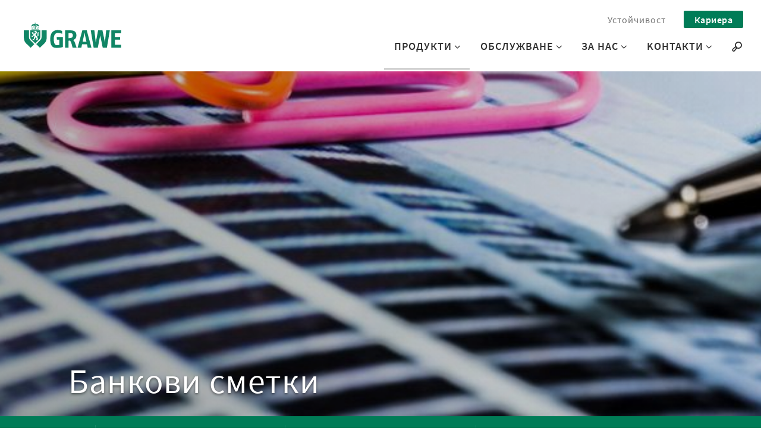

--- FILE ---
content_type: text/html; charset=utf-8
request_url: https://www.grawe.bg/bankovi-smetki-1/
body_size: 9221
content:
<!DOCTYPE html>
<html lang="bg">
<head>

<meta charset="utf-8">
<!-- 
	This website is powered by TYPO3 - inspiring people to share!
	TYPO3 is a free open source Content Management Framework initially created by Kasper Skaarhoj and licensed under GNU/GPL.
	TYPO3 is copyright 1998-2026 of Kasper Skaarhoj. Extensions are copyright of their respective owners.
	Information and contribution at https://typo3.org/
-->



<title>Банкови сметки | GRAWE Bulgaria</title>
<meta http-equiv="x-ua-compatible" content="IE=edge">
<meta name="generator" content="TYPO3 CMS">
<meta name="viewport" content="width=device-width, initial-scale=1.0">
<meta property="og:type" content="website">
<meta property="og:site_name" content="GRAWE Bulgaria">
<meta name="twitter:card" content="summary">


<link rel="stylesheet" href="https://d1x9rt9f1ce4vw.cloudfront.net/typo3temp/assets/css/f5c81c8b73a532d54e1471eb29c93227.css?1769078035" media="all">






<link rel="shortcut icon" href="/_assets/4cea41de5990adfadd9564ae0ec315e0/Images/favicon.ico" />
  
<meta name="apple-mobile-web-app-title" content="Grawe" />
<meta name="application-name" content="Grawe" />
<meta name="msapplication-TileColor" content="#b91d47" />
<meta name="theme-color" content="#ffffff" />


    
        <script src="https://d1x9rt9f1ce4vw.cloudfront.net/typo3conf/ext/grawe/Resources/Build/Public/JS/vendorStyles.c0832ddd03a0bcb0ee62.js"></script><script src="https://d1x9rt9f1ce4vw.cloudfront.net/typo3conf/ext/grawe/Resources/Build/Public/JS/aboveTheFold.a0b58c9c653a64ee5f55.js"></script><script src="https://d1x9rt9f1ce4vw.cloudfront.net/typo3conf/ext/grawe/Resources/Build/Public/JS/mainStyles.977d5bb952a54079bd75.js"></script><link rel="stylesheet" href="https://d1x9rt9f1ce4vw.cloudfront.net/typo3conf/ext/grawe/Resources/Build/Public/Css/vendorStyles/vendorStyles.1776114df8c59f80b470.css"><link rel="stylesheet" href="https://d1x9rt9f1ce4vw.cloudfront.net/typo3conf/ext/grawe/Resources/Build/Public/Css/mainStyles/mainStyles.9c025c103b86d5fbb4cc.css">
      
  

<script>
  window.dataLayer = window.dataLayer || [];
  
    window.dataLayer.push({
      
      
        'dim-contentgruppe1':'Продукти',
    
        'dim-contentgruppe2':'Информация',
    
     
    'dim-sprache': 'BG'
  });
  
</script>



<link rel="canonical" href="https://www.grawe.bg/bankovi-smetki-1/"/>
</head>
<body class="" data-uid="4541" data-layout="">

  

  

  
    



<div class="keyboard-nav">
  <a class="h4 sr-only sr-only-focusable skip-to-content" href="/">
    Go to Home
  </a>
  <a class="h4 sr-only sr-only-focusable skip-to-content searchTrigger" href="#search">
    Go to search
  </a>
  <a class="h4 sr-only sr-only-focusable skip-to-content" href="#main-nav-list">
    Go to navigation
  </a>
  <a class="h4 sr-only sr-only-focusable skip-to-content" href="#content">
    Прескачане на съдържание
  </a>
</div>






<!-- Check if navigation is extended -->

  


<header
  class="header header-extended clearfix ">
  <div class="header__logo" id="logo">
    <a aria-label="Link to homepage" class="header__logo--img" href="/">
      
          <img class="img-responsive" src="https://d1x9rt9f1ce4vw.cloudfront.net/typo3conf/ext/grawe/Resources/Public/Images/grawe-logo.svg"
            alt="Банкови сметки; GRAWE Logo" width="110" height="29" />
        
      
    </a>
  </div>

  <!-- Language switcher mobile -->
  

  <div class="searchTrigger mobile">
    <button type="button"
      aria-label="Search">
      <i class="icon-magnifier"
        title="Search"
        aria-hidden="true"></i>
    </button>
  </div>

  <button class="header__navigation-toggle" aria-expanded="false"
    aria-label="Menu"
    aria-controls="main-nav-list" data-toggle="collapse">
    <span></span>
    <span></span>
    <span></span>
    <span></span>
  </button>

  <nav class="header__navbar header__navbar--fixed"
    aria-label="Main navigation">
    <div id="main-nav-list">
      <!-- Extended navigation desktop -->
      
        
          
            <div class="header__navbar--extended header__navbar--extended--desktop">
              <ul role="list">
                
                  
                      
                    

                  <li class="navbar-extended-item navbar-extended-item--link">
                    <a href="https://www.grawe.bg/informacija-za-ustoichivostta/">Устойчивост</a>
                  </li>
                
                  
                      
                    

                  <li class="navbar-extended-item navbar-extended-item--filled">
                    <a href="/kariera/">Кариера</a>
                  </li>
                
              </ul>
            </div>
          
        
      


      
        <ul class="level-1 level-1-core" role="list">
          
            <li class="header__navbar__item header__navbar__item--main-menu &#039;header__navbar__item--active&#039;header__navbar__item--first has-submenu">
              <div>
                <a class="level-1-a current" href="/produkti/"><span
                    class="linktext">Продукти</span>
                </a>
                
                  <button class="nav-opener" type="button" aria-expanded="false"
                    aria-label="Submenu Продукти"
                    aria-controls="level-2-2541"><i class="icon-nav-arrow icon-nav-arrow-menu"
                      aria-hidden="true"></i></button>
                
              </div>
              
                
                  

                  
                    
                    
                        
                      
                  
                    
                    
                        
                      
                  
                    
                    
                  

                  
                      <div class="dropdown dropdown--3-levels">
                        <div class="dropdown-container">
                          <ul class="level-2" role="list" id="level-2-2541">
                            
                              <li>
                                
                                    <div>
                                      <a id="page-2546" href="/jivotozastrahovane/" data-page-uid="2546"
                                        class="has-submenu "
                                        aria-current=""><span>Животозастраховане</span>
                                      </a>
                                      <button type="button" aria-expanded="false"
                                        aria-label="Submenu Животозастраховане"
                                        aria-controls="level-3-2546"><i
                                          class="icon-nav-arrow icon-nav-arrow-menu" aria-hidden="true"></i></button>
                                    </div>
                                  
                              </li>
                            
                              <li>
                                
                                    <div>
                                      <a id="page-2246" href="/obshto-zastrahovane/" data-page-uid="2246"
                                        class="has-submenu "
                                        aria-current=""><span>Общо застраховане</span>
                                      </a>
                                      <button type="button" aria-expanded="false"
                                        aria-label="Submenu Общо застраховане"
                                        aria-controls="level-3-2246"><i
                                          class="icon-nav-arrow icon-nav-arrow-menu" aria-hidden="true"></i></button>
                                    </div>
                                  
                              </li>
                            
                              <li>
                                
                                    <a id="page-3321" href="/informacia/" data-page-uid="3321"
                                      tabindex="-1">Информация</a>
                                  
                              </li>
                            
                          </ul>

                          <div class="level-3" tabindex="-1">
                            
                              <div id="page-2546-content" class="level-3-container">
                                <ul role="list" id="level-3-2546">
                                  
                                    
                                      <li class="dropdown-item">
                                        <div class="dropdown-item__icon">
                                          
                                            
                                              
                                                  <img class="img-fluid" title="Life" alt="Life" src="https://d1x9rt9f1ce4vw.cloudfront.net/fileadmin/shared/Icons/umbrella.svg" width="24" height="24" />
                                                
                                            
                                          
                                        </div>

                                        <div class="dropdown-item__text">
                                          <a tabindex="-1" href="/grawe-life/">
                                            <span>
                                              GRAWE Life</span>
                                            <p>Защита за Вас и тези, които обичате</p>
                                          </a>
                                        </div>
                                      </li>
                                    
                                      <li class="dropdown-item">
                                        <div class="dropdown-item__icon">
                                          
                                            
                                              
                                                  <img class="img-fluid" title="star" alt="star" src="https://d1x9rt9f1ce4vw.cloudfront.net/fileadmin/shared/Icons/star.svg" width="24" height="24" />
                                                
                                            
                                          
                                        </div>

                                        <div class="dropdown-item__text">
                                          <a tabindex="-1" href="/grawe-comfort-20/">
                                            <span>
                                              GRAWE Comfort 20+</span>
                                            <p>Първокласна защита за Вашия живот и здраве</p>
                                          </a>
                                        </div>
                                      </li>
                                    
                                      <li class="dropdown-item">
                                        <div class="dropdown-item__icon">
                                          
                                            
                                              
                                                  <img class="img-fluid" src="https://d1x9rt9f1ce4vw.cloudfront.net/fileadmin/shared/Icons/leaf.svg" width="24" height="24" alt="" />
                                                
                                            
                                          
                                        </div>

                                        <div class="dropdown-item__text">
                                          <a tabindex="-1" href="/grawe-start/">
                                            <span>
                                              GRAWE Start</span>
                                            <p>Успешен старт и сигурно бъдеще за Вашето дете</p>
                                          </a>
                                        </div>
                                      </li>
                                    
                                      <li class="dropdown-item">
                                        <div class="dropdown-item__icon">
                                          
                                            
                                              
                                                  <img class="img-fluid" src="https://d1x9rt9f1ce4vw.cloudfront.net/fileadmin/shared/Icons/calculator.svg" width="24" height="24" alt="" />
                                                
                                            
                                          
                                        </div>

                                        <div class="dropdown-item__text">
                                          <a tabindex="-1" href="/grawe-save/">
                                            <span>
                                              GRAWE Save</span>
                                            <p>Защита в комбинация с висока валутна спестовност</p>
                                          </a>
                                        </div>
                                      </li>
                                    
                                      <li class="dropdown-item">
                                        <div class="dropdown-item__icon">
                                          
                                            
                                              
                                                  <img class="img-fluid" src="https://d1x9rt9f1ce4vw.cloudfront.net/fileadmin/shared/Icons/family.svg" width="24" height="24" alt="" />
                                                
                                            
                                          
                                        </div>

                                        <div class="dropdown-item__text">
                                          <a tabindex="-1" href="/grawe-family/">
                                            <span>
                                              GRAWE Family</span>
                                            <p>Валутна спестовно-осигурителна програма за две лица</p>
                                          </a>
                                        </div>
                                      </li>
                                    
                                      <li class="dropdown-item">
                                        <div class="dropdown-item__icon">
                                          
                                            
                                              
                                                  <img class="img-fluid" src="https://d1x9rt9f1ce4vw.cloudfront.net/fileadmin/shared/Icons/compass.svg" width="24" height="24" alt="" />
                                                
                                            
                                          
                                        </div>

                                        <div class="dropdown-item__text">
                                          <a tabindex="-1" href="/grawe-capital/">
                                            <span>
                                              GRAWE Capital</span>
                                            <p>Сигурна и лесна форма на спестяване с еднократна вноска</p>
                                          </a>
                                        </div>
                                      </li>
                                    
                                      <li class="dropdown-item">
                                        <div class="dropdown-item__icon">
                                          
                                            
                                              
                                                  <img class="img-fluid" src="https://d1x9rt9f1ce4vw.cloudfront.net/fileadmin/shared/Icons/paragraph.svg" width="24" height="24" alt="" />
                                                
                                            
                                          
                                        </div>

                                        <div class="dropdown-item__text">
                                          <a tabindex="-1" href="/grawe-risk-life/">
                                            <span>
                                              GRAWE RISK Life</span>
                                            <p>Защита и сигурност за хора с рискови професии</p>
                                          </a>
                                        </div>
                                      </li>
                                    
                                      <li class="dropdown-item">
                                        <div class="dropdown-item__icon">
                                          
                                            
                                              
                                                  <img class="img-fluid" src="https://d1x9rt9f1ce4vw.cloudfront.net/fileadmin/shared/Icons/hand_with_money.svg" width="24" height="24" alt="" />
                                                
                                            
                                          
                                        </div>

                                        <div class="dropdown-item__text">
                                          <a tabindex="-1" href="/grawe-smart-invest-4u/">
                                            <span>
                                              GRAWE Smart Invest 4U</span>
                                            <p>Интелигентната инвестиция за Вас</p>
                                          </a>
                                        </div>
                                      </li>
                                    
                                  
                                </ul>
                              </div>
                            
                              <div id="page-2246-content" class="level-3-container">
                                <ul role="list" id="level-3-2246">
                                  
                                    
                                      <li class="dropdown-item">
                                        <div class="dropdown-item__icon">
                                          
                                            
                                              
                                                  <img class="img-fluid" src="https://d1x9rt9f1ce4vw.cloudfront.net/fileadmin/shared/Icons/house.svg" width="24" height="24" alt="" />
                                                
                                            
                                          
                                        </div>

                                        <div class="dropdown-item__text">
                                          <a tabindex="-1" href="/protect/">
                                            <span>
                                              GRAWE Protect</span>
                                            <p>Застраховка домашно имущество</p>
                                          </a>
                                        </div>
                                      </li>
                                    
                                      <li class="dropdown-item">
                                        <div class="dropdown-item__icon">
                                          
                                            
                                              
                                                  <img class="img-fluid" src="https://d1x9rt9f1ce4vw.cloudfront.net/fileadmin/shared/Icons/apartment_building.svg" width="24" height="24" alt="" />
                                                
                                            
                                          
                                        </div>

                                        <div class="dropdown-item__text">
                                          <a tabindex="-1" href="/house-apartment/">
                                            <span>
                                              GRAWE House/ Apartment</span>
                                            <p>Застраховка сграда/етажна собственост</p>
                                          </a>
                                        </div>
                                      </li>
                                    
                                      <li class="dropdown-item">
                                        <div class="dropdown-item__icon">
                                          
                                            
                                              
                                                  <img class="img-fluid" src="https://d1x9rt9f1ce4vw.cloudfront.net/fileadmin/shared/Icons/key.svg" width="24" height="24" alt="" />
                                                
                                            
                                          
                                        </div>

                                        <div class="dropdown-item__text">
                                          <a tabindex="-1" href="/grawe-business/">
                                            <span>
                                              GRAWE Business</span>
                                            <p>Застраховка малък и среден бизнес</p>
                                          </a>
                                        </div>
                                      </li>
                                    
                                      <li class="dropdown-item">
                                        <div class="dropdown-item__icon">
                                          
                                            
                                              
                                                  <img class="img-fluid" src="https://d1x9rt9f1ce4vw.cloudfront.net/fileadmin/shared/Icons/lock.svg" width="24" height="24" alt="" />
                                                
                                            
                                          
                                        </div>

                                        <div class="dropdown-item__text">
                                          <a tabindex="-1" href="/grawe-private-express/">
                                            <span>
                                              GRAWE Private-Express</span>
                                            <p>Експресна защита за Вашия дом</p>
                                          </a>
                                        </div>
                                      </li>
                                    
                                  
                                </ul>
                              </div>
                            
                              <div id="page-3321-content" class="level-3-container">
                                <ul role="list" id="level-3-3321">
                                  
                                </ul>
                              </div>
                            
                          </div>

                          <div class="additional-content">
                            


    
  

<div class="menu-text menu-text--left">
  
    <div class="menu-text--left__title">Повече за нас ...</div>
  

  

  
</div>





    
      <div class="menu-teaser">
        
          <div class="menu-teaser__item">
            
              
                <img class="lazyload img-responsive lazyload" title="Офиси" alt="map" data-src="https://d1x9rt9f1ce4vw.cloudfront.net/fileadmin/_processed_/b/9/csm_Image_Stadt_02_2015_2518be1ff3.jpg" width="250" height="370" />
              
            

            
              <div class="text-background"></div>
              <div class="text">
                
                  <div class="menu-teaser__item__short-text">
                    Нашите офиси в България
                  </div>
                

                <div class="menu-teaser__item__title">Дирекции продажби</div>

                
                  <div class="button button--red menu-teaser__item__buttonlink">
                    <a href="/ofisi/">Повече
                    </a>
                  </div>
                
              </div>
            
          </div>
        
          <div class="menu-teaser__item">
            
              
                <img class="lazyload img-responsive lazyload" title="Кариера" alt="A man with a bag" data-src="https://d1x9rt9f1ce4vw.cloudfront.net/fileadmin/_processed_/8/2/csm_Titel3_Betrieb_f9b632f2c0.jpg" width="250" height="370" />
              
            

            
              <div class="text-background"></div>
              <div class="text">
                
                  <div class="menu-teaser__item__short-text">
                    Търсите нови възможности?
                  </div>
                

                <div class="menu-teaser__item__title">Кариера в ГРАВЕ</div>

                
                  <div class="button button--red menu-teaser__item__buttonlink">
                    <a href="/kariera/">Повече
                    </a>
                  </div>
                
              </div>
            
          </div>
        
      </div>
    
  


                          </div>
                        </div>
                      </div>
                    
                
              
          
            <li class="header__navbar__item header__navbar__item--main-menu  has-submenu">
              <div>
                <a class="level-1-a " href="/obslujvane/"><span
                    class="linktext">Обслужване</span>
                </a>
                
                  <button class="nav-opener" type="button" aria-expanded="false"
                    aria-label="Submenu Обслужване"
                    aria-controls="level-2-2231"><i class="icon-nav-arrow icon-nav-arrow-menu"
                      aria-hidden="true"></i></button>
                
              </div>
              
                
                  

                  
                    
                    
                  
                    
                    
                  
                    
                    
                  

                  
                      <div class="dropdown dropdown--2-levels">
                        <div class="dropdown-container">
                          <div class="additional-content">
                            
  <div
              id="c8851"
              class="frame frame-default frame-type-shortcut frame-layout-0"
            ><div class="menu-text menu-text--left"><div class="menu-text--left__title">Повече за нас ...</div></div><div class="menu-teaser"><div class="menu-teaser__item"><img class="lazyload img-responsive lazyload" title="Офиси" alt="map" data-src="https://d1x9rt9f1ce4vw.cloudfront.net/fileadmin/_processed_/b/9/csm_Image_Stadt_02_2015_2518be1ff3.jpg" width="250" height="370" /><div class="text-background"></div><div class="text"><div class="menu-teaser__item__short-text">
                    Нашите офиси в България
                  </div><div class="menu-teaser__item__title">Дирекции продажби</div><div class="button button--red menu-teaser__item__buttonlink"><a href="/ofisi/">Повече
                    </a></div></div></div><div class="menu-teaser__item"><img class="lazyload img-responsive lazyload" title="Кариера" alt="A man with a bag" data-src="https://d1x9rt9f1ce4vw.cloudfront.net/fileadmin/_processed_/8/2/csm_Titel3_Betrieb_f9b632f2c0.jpg" width="250" height="370" /><div class="text-background"></div><div class="text"><div class="menu-teaser__item__short-text">
                    Търсите нови възможности?
                  </div><div class="menu-teaser__item__title">Кариера в ГРАВЕ</div><div class="button button--red menu-teaser__item__buttonlink"><a href="/kariera/">Повече
                    </a></div></div></div></div></div>


                          </div>

                          <ul class="level-2" role="list">
                            
                              <li class="dropdown-item">
                                <div class="dropdown-item__icon">
                                  
                                    
                                      
                                          <img class="img-fluid" title="tax relief" alt="tax relief" src="https://d1x9rt9f1ce4vw.cloudfront.net/fileadmin/shared/Icons/contract.svg" width="24" height="24" />
                                        
                                    
                                  
                                </div>
                                <div class="dropdown-item__text">
                                  <a tabindex="-1" href="/udostoverenie-za-danachno-oblekchenie/">
                                    <span>Удостоверение за данъчно облекчение</span>
                                    <p>Заявете тук</p>
                                  </a>
                                </div>
                              </li>
                            
                              <li class="dropdown-item">
                                <div class="dropdown-item__icon">
                                  
                                    
                                      
                                          <img class="img-fluid" src="https://d1x9rt9f1ce4vw.cloudfront.net/fileadmin/shared/Icons/download.svg" width="24" height="24" alt="" />
                                        
                                    
                                  
                                </div>
                                <div class="dropdown-item__text">
                                  <a tabindex="-1" href="/dokumenti/">
                                    <span>Документи и формуляри</span>
                                    <p>Downloads</p>
                                  </a>
                                </div>
                              </li>
                            
                              <li class="dropdown-item">
                                <div class="dropdown-item__icon">
                                  
                                    
                                      
                                          <img class="img-fluid" src="https://d1x9rt9f1ce4vw.cloudfront.net/fileadmin/shared/Icons/money.svg" width="24" height="24" alt="" />
                                        
                                    
                                  
                                </div>
                                <div class="dropdown-item__text">
                                  <a tabindex="-1" href="/bankovi-smetki/">
                                    <span>Банкови сметки</span>
                                    <p>Вижте тук</p>
                                  </a>
                                </div>
                              </li>
                            
                          </ul>
                        </div>
                      </div>
                    
                
              
          
            <li class="header__navbar__item header__navbar__item--main-menu  has-submenu">
              <div>
                <a class="level-1-a " href="/about-us/"><span
                    class="linktext">За нас</span>
                </a>
                
                  <button class="nav-opener" type="button" aria-expanded="false"
                    aria-label="Submenu За нас"
                    aria-controls="level-2-2211"><i class="icon-nav-arrow icon-nav-arrow-menu"
                      aria-hidden="true"></i></button>
                
              </div>
              
                
                  

                  
                    
                    
                  
                    
                    
                  
                    
                    
                  
                    
                    
                  
                    
                    
                  
                    
                    
                  
                    
                    
                        
                      
                  
                    
                    
                  
                    
                    
                  

                  
                      <div class="dropdown dropdown--2-levels">
                        <div class="dropdown-container">
                          <div class="additional-content">
                            
  <div
              id="c8856"
              class="frame frame-default frame-type-shortcut frame-layout-0"
            ><div class="menu-text menu-text--left"><div class="menu-text--left__title">Повече за нас ...</div></div><div class="menu-teaser"><div class="menu-teaser__item"><img class="lazyload img-responsive lazyload" title="Офиси" alt="map" data-src="https://d1x9rt9f1ce4vw.cloudfront.net/fileadmin/_processed_/b/9/csm_Image_Stadt_02_2015_2518be1ff3.jpg" width="250" height="370" /><div class="text-background"></div><div class="text"><div class="menu-teaser__item__short-text">
                    Нашите офиси в България
                  </div><div class="menu-teaser__item__title">Дирекции продажби</div><div class="button button--red menu-teaser__item__buttonlink"><a href="/ofisi/">Повече
                    </a></div></div></div><div class="menu-teaser__item"><img class="lazyload img-responsive lazyload" title="Кариера" alt="A man with a bag" data-src="https://d1x9rt9f1ce4vw.cloudfront.net/fileadmin/_processed_/8/2/csm_Titel3_Betrieb_f9b632f2c0.jpg" width="250" height="370" /><div class="text-background"></div><div class="text"><div class="menu-teaser__item__short-text">
                    Търсите нови възможности?
                  </div><div class="menu-teaser__item__title">Кариера в ГРАВЕ</div><div class="button button--red menu-teaser__item__buttonlink"><a href="/kariera/">Повече
                    </a></div></div></div></div></div>


                          </div>

                          <ul class="level-2" role="list">
                            
                              <li class="dropdown-item">
                                <div class="dropdown-item__icon">
                                  
                                    
                                      
                                          <img class="img-fluid" src="https://d1x9rt9f1ce4vw.cloudfront.net/fileadmin/shared/Icons/4_squares.svg" width="24" height="24" alt="" />
                                        
                                    
                                  
                                </div>
                                <div class="dropdown-item__text">
                                  <a tabindex="-1" href="/grawe-bulgaria-life/">
                                    <span>ГРАВЕ България Животозастраховане ЕАД</span>
                                    <p>За нас</p>
                                  </a>
                                </div>
                              </li>
                            
                              <li class="dropdown-item">
                                <div class="dropdown-item__icon">
                                  
                                    
                                      
                                          <img class="img-fluid" src="https://d1x9rt9f1ce4vw.cloudfront.net/fileadmin/shared/Icons/compass.svg" width="24" height="24" alt="" />
                                        
                                    
                                  
                                </div>
                                <div class="dropdown-item__text">
                                  <a tabindex="-1" href="/grazerwechselseitigeversicherung/">
                                    <span>Грацер Векселзайтиге Ферзихерунг АГ</span>
                                    <p>За нас</p>
                                  </a>
                                </div>
                              </li>
                            
                              <li class="dropdown-item">
                                <div class="dropdown-item__icon">
                                  
                                    
                                      
                                          <img class="img-fluid" src="https://d1x9rt9f1ce4vw.cloudfront.net/fileadmin/shared/Icons/apartment_building.svg" width="24" height="24" alt="" />
                                        
                                    
                                  
                                </div>
                                <div class="dropdown-item__text">
                                  <a tabindex="-1" href="/grawe-imoti/">
                                    <span>ГРАВЕ Имоти</span>
                                    <p>Висококачествени офисни помещения</p>
                                  </a>
                                </div>
                              </li>
                            
                              <li class="dropdown-item">
                                <div class="dropdown-item__icon">
                                  
                                    
                                      
                                          <img class="img-fluid" src="https://d1x9rt9f1ce4vw.cloudfront.net/fileadmin/shared/Icons/earth.svg" width="24" height="24" alt="" />
                                        
                                    
                                  
                                </div>
                                <div class="dropdown-item__text">
                                  <a tabindex="-1" href="/grawe-group/">
                                    <span>GRAWE Group</span>
                                    <p>Сила, която расте повече от 190 години</p>
                                  </a>
                                </div>
                              </li>
                            
                              <li class="dropdown-item">
                                <div class="dropdown-item__icon">
                                  
                                    
                                      
                                          <img class="img-fluid" title="История" alt="История" src="https://d1x9rt9f1ce4vw.cloudfront.net/fileadmin/shared/Icons/clock.svg" width="24" height="24" />
                                        
                                    
                                  
                                </div>
                                <div class="dropdown-item__text">
                                  <a tabindex="-1" href="/grawe-history/">
                                    <span>Историята на ГРАВЕ</span>
                                    <p>от 1828г.</p>
                                  </a>
                                </div>
                              </li>
                            
                              <li class="dropdown-item">
                                <div class="dropdown-item__icon">
                                  
                                    
                                      
                                          <img class="img-fluid" src="https://d1x9rt9f1ce4vw.cloudfront.net/fileadmin/shared/Icons/press.svg" width="24" height="24" alt="" />
                                        
                                    
                                  
                                </div>
                                <div class="dropdown-item__text">
                                  <a tabindex="-1" href="/news/">
                                    <span>Новини</span>
                                    <p>Новини и архив на събитията</p>
                                  </a>
                                </div>
                              </li>
                            
                              <li class="dropdown-item">
                                <div class="dropdown-item__icon">
                                  
                                    
                                      
                                          <img class="img-fluid" src="https://d1x9rt9f1ce4vw.cloudfront.net/fileadmin/shared/Icons/star.svg" width="24" height="24" alt="" />
                                        
                                    
                                  
                                </div>
                                <div class="dropdown-item__text">
                                  <a tabindex="-1" href="/kariera/">
                                    <span>Кариера</span>
                                    <p>Присъединете се към успешния екип на GRAWE</p>
                                  </a>
                                </div>
                              </li>
                            
                              <li class="dropdown-item">
                                <div class="dropdown-item__icon">
                                  
                                    
                                      
                                          <img class="img-fluid" src="https://d1x9rt9f1ce4vw.cloudfront.net/fileadmin/shared/Icons/2_circles.svg" width="24" height="24" alt="" />
                                        
                                    
                                  
                                </div>
                                <div class="dropdown-item__text">
                                  <a tabindex="-1" href="/partniori/">
                                    <span>Партньори</span>
                                    <p>Нашите партьори в бизнеса</p>
                                  </a>
                                </div>
                              </li>
                            
                              <li class="dropdown-item">
                                <div class="dropdown-item__icon">
                                  
                                    
                                      
                                          <img class="img-fluid" title="Star" alt="Star" src="https://d1x9rt9f1ce4vw.cloudfront.net/fileadmin/shared/Icons/star.svg" width="24" height="24" />
                                        
                                    
                                  
                                </div>
                                <div class="dropdown-item__text">
                                  <a tabindex="-1" href="/za-teb/">
                                    <span>За теб</span>
                                    <p></p>
                                  </a>
                                </div>
                              </li>
                            
                          </ul>
                        </div>
                      </div>
                    
                
              
          
            <li class="header__navbar__item header__navbar__item--main-menu  has-submenu">
              <div>
                <a class="level-1-a " href="/contacts/"><span
                    class="linktext">Kонтакти</span>
                </a>
                
                  <button class="nav-opener" type="button" aria-expanded="false"
                    aria-label="Submenu Kонтакти"
                    aria-controls="level-2-2206"><i class="icon-nav-arrow icon-nav-arrow-menu"
                      aria-hidden="true"></i></button>
                
              </div>
              
                
                  

                  
                    
                    
                  
                    
                    
                  

                  
                      <div class="dropdown dropdown--2-levels">
                        <div class="dropdown-container">
                          <div class="additional-content">
                            
  <div
              id="c8861"
              class="frame frame-default frame-type-shortcut frame-layout-0"
            ><div class="menu-text menu-text--left"><div class="menu-text--left__title">Повече за нас ...</div></div><div class="menu-teaser"><div class="menu-teaser__item"><img class="lazyload img-responsive lazyload" title="Офиси" alt="map" data-src="https://d1x9rt9f1ce4vw.cloudfront.net/fileadmin/_processed_/b/9/csm_Image_Stadt_02_2015_2518be1ff3.jpg" width="250" height="370" /><div class="text-background"></div><div class="text"><div class="menu-teaser__item__short-text">
                    Нашите офиси в България
                  </div><div class="menu-teaser__item__title">Дирекции продажби</div><div class="button button--red menu-teaser__item__buttonlink"><a href="/ofisi/">Повече
                    </a></div></div></div><div class="menu-teaser__item"><img class="lazyload img-responsive lazyload" title="Кариера" alt="A man with a bag" data-src="https://d1x9rt9f1ce4vw.cloudfront.net/fileadmin/_processed_/8/2/csm_Titel3_Betrieb_f9b632f2c0.jpg" width="250" height="370" /><div class="text-background"></div><div class="text"><div class="menu-teaser__item__short-text">
                    Търсите нови възможности?
                  </div><div class="menu-teaser__item__title">Кариера в ГРАВЕ</div><div class="button button--red menu-teaser__item__buttonlink"><a href="/kariera/">Повече
                    </a></div></div></div></div></div>


                          </div>

                          <ul class="level-2" role="list">
                            
                              <li class="dropdown-item">
                                <div class="dropdown-item__icon">
                                  
                                    
                                      
                                          <img class="img-fluid" src="https://d1x9rt9f1ce4vw.cloudfront.net/fileadmin/shared/Icons/location_pin.svg" width="24" height="24" alt="" />
                                        
                                    
                                  
                                </div>
                                <div class="dropdown-item__text">
                                  <a tabindex="-1" href="/ofisi/">
                                    <span>Нашите офиси</span>
                                    <p>Дирекции продажби</p>
                                  </a>
                                </div>
                              </li>
                            
                              <li class="dropdown-item">
                                <div class="dropdown-item__icon">
                                  
                                    
                                      
                                          <img class="img-fluid" src="https://d1x9rt9f1ce4vw.cloudfront.net/fileadmin/shared/Icons/pulp.svg" width="24" height="24" alt="" />
                                        
                                    
                                  
                                </div>
                                <div class="dropdown-item__text">
                                  <a tabindex="-1" href="/obratna-vryzka/">
                                    <span>Обратна връзка и предложения</span>
                                    <p>Помогнете ни да станем още по-добри!</p>
                                  </a>
                                </div>
                              </li>
                            
                          </ul>
                        </div>
                      </div>
                    
                
              
          
        </ul>
        <ul class="level-1 level-1-secondary" role="list">
          <li class="header__navbar__item language__switcher more__menu__switcher">
  <button class="more__menu__trigger"
    aria-label="More"
    aria-controls="more-menu" aria-expanded="false">
    <span>
      ...
    </span>
  </button>
  <ul class="language__switcher__menu more__menu" role="list" id="more-menu">
  </ul>
</li>

          <!-- Language switcher desktop -->
          

          <li class="header__navbar__item header__navbar__item--search searchTrigger">
            <button type="button"
              aria-label="Search">
              <i class="icon-magnifier"
                title="Search"
                aria-hidden="true"></i>
            </button>
          </li>
        </ul>
      

      <!-- Extended navigation mobile -->
      
        
          
            <div class="header__navbar--extended header__navbar--extended--mobile">
              <ul role="list">
                

                  
                      
                    

                  <li class="navbar-extended-item navbar-extended-item--filled">
                    <a href="/kariera/">Кариера</a>
                  </li>
                

                  
                      
                    

                  <li class="navbar-extended-item navbar-extended-item--link">
                    <a href="https://www.grawe.bg/informacija-za-ustoichivostta/">Устойчивост</a>
                  </li>
                
              </ul>
            </div>
          
        
      
    </ul>
  </nav>
  

  

  
</header>
<div id="searchModal" class="search-modal">
  <div class="search-wrapper">
    <button class="search-wrapper__close" id="close-search">
      <i class="icon-close" title="Търсене на теми"></i>
      <span></span>
      <span></span>
    </button>

    <div class="search-wrapper__content">
      <div id="topicSearchInput"
        class="search-wrapper__content__fields-wrapper search-wrapper__content__fields-wrapper--opened">
        <form data-no-empty-submit-form="true" method="get" role="search" id="form_kesearch_pi1" name="form_kesearch_pi1"
          action="/search/">
          <label for="ke_search_sword" class="search-wrapper__content__label">
            Какво търсите?
          </label>
          <div class="search-wrapper__textfield">
            <input type="search" data-no-empty-input="true" class="search-wrapper__content__input" id="ke_search_sword"
              name="tx_kesearch_pi1[sword]" />
            <input disabled="disabled" type="submit" class="search-wrapper__content__button" id="kesearch_submit"
              value="Търси" />
          </div>
          <span class="search-wrapper__content__text">
            напр. застраховка, офис 
          </span>
        </form>
      </div>
    </div>
  </div>
</div>






  

  <main class="main cookieConsentDisabled" id="content">
    <div class="feature__header">
      
    <div class="container-feature">
      


    

    <div class="slim-image">
      
        <div class="slim-image__image">
          
            <picture><source data-srcset="https://d1x9rt9f1ce4vw.cloudfront.net/fileadmin/_processed_/a/e/csm_Bueroklammer_dfaf3f8bae.jpg 1000w, https://d1x9rt9f1ce4vw.cloudfront.net/fileadmin/_processed_/a/e/csm_Bueroklammer_0d88998836.jpg 1200w, https://d1x9rt9f1ce4vw.cloudfront.net/fileadmin/_processed_/a/e/csm_Bueroklammer_8299a32621.jpg 1400w, https://d1x9rt9f1ce4vw.cloudfront.net/fileadmin/_processed_/a/e/csm_Bueroklammer_91efceee03.jpg 1600w" media="(min-width: 1000px)" sizes="(min-width: 6000px) 6000px, 100vw" /><source data-srcset="https://d1x9rt9f1ce4vw.cloudfront.net/fileadmin/_processed_/a/e/csm_Bueroklammer_0414bae14a.jpg 400w, https://d1x9rt9f1ce4vw.cloudfront.net/fileadmin/_processed_/a/e/csm_Bueroklammer_f54624f408.jpg 600w, https://d1x9rt9f1ce4vw.cloudfront.net/fileadmin/_processed_/a/e/csm_Bueroklammer_669fac123e.jpg 800w, https://d1x9rt9f1ce4vw.cloudfront.net/fileadmin/_processed_/a/e/csm_Bueroklammer_99007bb564.jpg 1000w, https://d1x9rt9f1ce4vw.cloudfront.net/fileadmin/_processed_/a/e/csm_Bueroklammer_dbe59df85e.jpg 1200w, https://d1x9rt9f1ce4vw.cloudfront.net/fileadmin/_processed_/a/e/csm_Bueroklammer_b9ca23361f.jpg 1400w, https://d1x9rt9f1ce4vw.cloudfront.net/fileadmin/_processed_/a/e/csm_Bueroklammer_a61b81895f.jpg 1600w" sizes="(min-width: 6000px) 6000px, 100vw" /><img class="lazyload lazyload" title="Банкови сметки" alt="bank accounts" data-src="https://d1x9rt9f1ce4vw.cloudfront.net/fileadmin/shared/Images/Bueroklammer.jpg" width="6000" /></picture>
          
        </div>
        <div class="slim-image__mask"></div>
      
      <div class="slim-image__textblock">
        
        
          <div class="subtitle">
            <p>Банкови сметки</p>
          </div>
        
        
      </div>
    </div>
  


      
        


    
  


    
  



    <div
      class="quicklinks-banner quicklinks-banner-horizontal  quicklinks-banner--green">
      <div class="quicklinks-wrapper">
        
          <div class="quicklinks-banner-horizontal__item quicklinks-banner-horizontal__item--text">
            <p>GRAWE Bulgaria</p>
          </div>
        
        
          <span class="quicklinks-banner-horizontal__item">
            <a href="/ofisi/">
              <i class="icon-magnifier" aria-hidden="true"></i>
              <span>Офиси</span>
            </a>
          </span>
        
          <span class="quicklinks-banner-horizontal__item">
            <a href="/obratna-vryzka/">
              <i class="icon-anfrage" aria-hidden="true"></i>
              <span>Изпратете запитване</span>
            </a>
          </span>
        
          <span class="quicklinks-banner-horizontal__item">
            <a href="/za-teb/">
              <i class="icon-anregungen" aria-hidden="true"></i>
              <span>За теб</span>
            </a>
          </span>
        
      </div>
    </div>

    <!-- FLOATING BUTTON -->
    <div class="quicklinks-button ">
      <div class="quicklinks-button-wrapper">
        <button type="button"
          aria-label="Quicklinks menu"
          aria-haspopup="menu" aria-expanded="false">
          <i class="button__image" aria-hidden="true"></i>
        </button>
        <ul class="quicklinks__menu__list" role="list">
          
            <li>
              <a href="/ofisi/">
                <i class="icon-magnifier" aria-hidden="true"></i>
                <span>Офиси</span>
              </a>
            </li>
          
            <li>
              <a href="/obratna-vryzka/">
                <i class="icon-anfrage" aria-hidden="true"></i>
                <span>Изпратете запитване</span>
              </a>
            </li>
          
            <li>
              <a href="/za-teb/">
                <i class="icon-anregungen" aria-hidden="true"></i>
                <span>За теб</span>
              </a>
            </li>
          
        </ul>
      </div>
    </div>
  



      
    </div>
  
    </div>
    
    <div class="content">
      
  <section class="section--white section--no-padding-bottom " id="content-c77055"><div
        class="anchor"
        id="c77055"
      ></div><div class="container"><div class="row"><div class="col-md-8 col-md-offset-2"><div
                class="text-simple__subtitle "
              >
                Банкови сметки:
              </div></div></div></div></section>


  <section class="section--white  " id="content-c77154"><div
        class="anchor"
        id="c77154"
      ></div><div class="container"><div class="row"><div class="col-md-8 col-md-offset-2"><div class="text-simple__title">Животозастраховане</div><div class="text-simple__text"><h3 class="text-center"><strong>ГРАВЕ България Животозастраховане ЕАД</strong><br>&nbsp;&nbsp;</h3><p class="text-center">Данни на фирмата:<br>ДДС номер: BG130321963&nbsp;<br>EИК: 130321963&nbsp;</p><p class="text-center">Нови банкови сметки:<br>БАНКА-ПАРТНЬОР: Обединена Българска Банка АД<br>IBAN в EUR: BG92UBBS81551060246113&nbsp;<br>IBAN в EUR: BG43UBBS81551460246186&nbsp;<br>BIC: UBBSBGSF</p></div></div></div></div></section>


  <section class="section--white section--no-padding " id="content-c70095"><div
        class="anchor"
        id="c70095"
      ></div><div class="clearfix highlightbox"><div class="container"><div class="row highlightbox__row"><div class=""><div class="equal align-items-center justify-content-center "><div
    class="col-md-6 col-sm-12 highlightbox__row__image text-center  image-sm-padding"
  ><picture><source data-srcset="https://d1x9rt9f1ce4vw.cloudfront.net/fileadmin/_processed_/8/0/csm_vecteezy_3d-rendering-exclamation-mark-sign-icon_10950671_905_6b01dec119.png 320w, https://d1x9rt9f1ce4vw.cloudfront.net/fileadmin/_processed_/8/0/csm_vecteezy_3d-rendering-exclamation-mark-sign-icon_10950671_905_006ed289bf.png 480w, https://d1x9rt9f1ce4vw.cloudfront.net/fileadmin/_processed_/8/0/csm_vecteezy_3d-rendering-exclamation-mark-sign-icon_10950671_905_05c5a655d4.png 768w, https://d1x9rt9f1ce4vw.cloudfront.net/fileadmin/grawe_bg/Downloads/vecteezy_3d-rendering-exclamation-mark-sign-icon_10950671_905.png 2500w" sizes="(min-width: 2500px) 2500px, 100vw" /><img class="lazyload  lazyload" title="Warning" alt="warning" data-src="https://d1x9rt9f1ce4vw.cloudfront.net/fileadmin/grawe_bg/Downloads/vecteezy_3d-rendering-exclamation-mark-sign-icon_10950671_905.png" width="2500" /></picture></div><div class="col-md-6 col-sm-12"><div class="highlightbox__text "><p>&nbsp;</p><p>Вноски в брой могат да се извършват само с коректно написан нов IBAN номер на сметките.</p><p>Сметките, посочени във вече издадени полици ще бъдат активни до 29.11.2024 г. за клиенти физически и юридически лица. След тази дата преводи, направени по тези сметки, няма да могат да бъдат осъществени и ще бъдат връщани автоматично на наредителя.</p><p>Уважаеми клиенти, поради повишаване на банковите такси за преводи на каса, ние като Ваш дългогодишен и доверен партньор, Ви съветваме да правите плащанията си към Граве чрез онлайн банкиране.</p><p>Така Вие ще спестите време и енергия, ще може да заплащате от всяка точка на света и ще имате винаги във Вас информация за всички операции.</p></div></div></div></div></div></div></div></section>


    </div>
  
  </main>
  


<footer>
  
  <div class="container-fluid container-footer">
    
      <div class="row footermenu">
        <div class="col-md-4 col-sm-12 footermenu__box">
          


  <img title="GRAWE Logo" alt="GRAWE Logo" src="https://d1x9rt9f1ce4vw.cloudfront.net/fileadmin/_processed_/2/b/csm_Logo_GRAWE_2021_RGB_cfb24e3f46.jpg" width="140" height="55" />

<p>&nbsp;</p>
<p>ГРАВЕ България Животозастраховане ЕАД<br> Грацер Векселзайтиге Ферзихерунг АГ (клон България)<br> София 1612, бул. Цар Борис&nbsp;III&nbsp;№1, ет. 5</p>
<p>T&nbsp; &nbsp;+359 2 9811365, 9806358, 9890044<br> E &nbsp;<a href="mailto:office@grawe.bg">office@grawe.bg</a></p>
<p>&nbsp;</p>
<p>© GRAWE&nbsp;</p>


        </div>

        
        

        
          
          
            
          
        
          
          
            
          
        
          
          
            
          
        
          
          
            
          
        

        
            
          

        
          
            <div class="col-md-2 col-sm-6 footermenu__box">
              
  <div
              id="c8096"
              class="frame frame-default frame-type-menu_pages frame-layout-0"
            ><h2 class="h2 ">
        Продукти
      </h2><ul><li><a href="/jivotozastrahovane/" title="Животозастраховане"><span>Животозастраховане</span></a></li><li><a href="/obshto-zastrahovane/" title="Общо застраховане"><span>Общо застраховане</span></a></li><li><a href="/informacia/" title="Информация"><span>Информация</span></a></li></ul></div>


            </div>
          
        
          
            <div class="col-md-2 col-sm-6 footermenu__box">
              
  <div
              id="c8101"
              class="frame frame-default frame-type-menu_pages frame-layout-0"
            ><h2 class="h2 ">
        Обслужване
      </h2><ul><li><a href="/udostoverenie-za-danachno-oblekchenie/" title="Удостоверение за данъчно облекчение"><span>Удостоверение за данъчно облекчение</span></a></li><li><a href="/dokumenti/" title="Документи и формуляри"><span>Документи и формуляри</span></a></li><li><a href="/bankovi-smetki/" title="Банкови сметки"><span>Банкови сметки</span></a></li></ul></div>


            </div>
          
        
          
            <div class="col-md-2 col-sm-6 footermenu__box">
              
  <div
              id="c8106"
              class="frame frame-default frame-type-menu_pages frame-layout-0"
            ><h2 class="h2 ">
        За нас
      </h2><ul><li><a href="/grawe-bulgaria-life/" title="ГРАВЕ България Животозастраховане ЕАД"><span>ГРАВЕ България Животозастраховане ЕАД</span></a></li><li><a href="/grazerwechselseitigeversicherung/" title="Грацер Векселзайтиге Ферзихерунг АГ"><span>Грацер Векселзайтиге Ферзихерунг АГ</span></a></li><li><a href="/grawe-imoti/" title="ГРАВЕ Имоти"><span>ГРАВЕ Имоти</span></a></li><li><a href="/grawe-group/" title="GRAWE Group"><span>GRAWE Group</span></a></li><li><a href="/news/" title="Новини"><span>Новини</span></a></li><li><a href="/kariera/" title="Кариера"><span>Кариера</span></a></li></ul></div>


            </div>
          
        
          
            <div class="col-md-2 col-sm-6 footermenu__box">
              
  <div
              id="c8111"
              class="frame frame-default frame-type-menu_pages frame-layout-0"
            ><h2 class="h2 ">
        Контакти
      </h2><ul><li><a href="/obratna-vryzka/" title="Обратна връзка и предложения"><span>Обратна връзка и предложения</span></a></li><li><a href="/ofisi/" title="Нашите офиси"><span>Нашите офиси</span></a></li></ul></div>


            </div>
          
        
      </div>
    
    <!-- Quicklinks Button -->
    
      <div class="feature__footer">
        


    
  


    
  



    <div
      class="quicklinks-banner quicklinks-banner-horizontal  quicklinks-banner--green">
      <div class="quicklinks-wrapper">
        
          <div class="quicklinks-banner-horizontal__item quicklinks-banner-horizontal__item--text">
            <p>GRAWE Bulgaria</p>
          </div>
        
        
          <span class="quicklinks-banner-horizontal__item">
            <a href="/ofisi/">
              <i class="icon-magnifier" aria-hidden="true"></i>
              <span>Офиси</span>
            </a>
          </span>
        
          <span class="quicklinks-banner-horizontal__item">
            <a href="/obratna-vryzka/">
              <i class="icon-anfrage" aria-hidden="true"></i>
              <span>Изпратете запитване</span>
            </a>
          </span>
        
          <span class="quicklinks-banner-horizontal__item">
            <a href="/za-teb/">
              <i class="icon-anregungen" aria-hidden="true"></i>
              <span>За теб</span>
            </a>
          </span>
        
      </div>
    </div>

    <!-- FLOATING BUTTON -->
    <div class="quicklinks-button ">
      <div class="quicklinks-button-wrapper">
        <button type="button"
          aria-label="Quicklinks menu"
          aria-haspopup="menu" aria-expanded="false">
          <i class="button__image" aria-hidden="true"></i>
        </button>
        <ul class="quicklinks__menu__list" role="list">
          
            <li>
              <a href="/ofisi/">
                <i class="icon-magnifier" aria-hidden="true"></i>
                <span>Офиси</span>
              </a>
            </li>
          
            <li>
              <a href="/obratna-vryzka/">
                <i class="icon-anfrage" aria-hidden="true"></i>
                <span>Изпратете запитване</span>
              </a>
            </li>
          
            <li>
              <a href="/za-teb/">
                <i class="icon-anregungen" aria-hidden="true"></i>
                <span>За теб</span>
              </a>
            </li>
          
        </ul>
      </div>
    </div>
  



      </div>
    

    <div class="row footerQuicklinks">
      <div class="col-md-12 col-lg-3 footerQuicklinks__socialLinks">
        <ul>
          <!-- Facebook -->
          
            <li>
              <a aria-label="Facebook (Opens in new tab)" target="_blank" rel="noopener noreferrer" rel="noopener noreferrer" href="https://www.facebook.com/GRAWE-Bulgaria-1555729184527282/">
                <svg width="12" viewBox="0 0 12 24" xmlns="http://www.w3.org/2000/svg" aria-hidden="true">
                  <path class="footerQuicklinks__socialLinks__icon" d="M8.4,24.1v-11h3.8l0.6-4.3H8.4V6.1C8.4,4.8,8.8,4,10.6,4L13,4V0.2C12.6,0.1,11.2,0,9.5,0C6.2,0,3.8,2,3.8,5.7
                v3.2H0v4.3h3.8v11H8.4z" />
                </svg>
              </a>
            </li>
          

          <!-- Instagram -->
          

          <!-- Youtube -->
          

          <!-- Grawe LinkedIn -->
          

          <!-- Grawe TikTok -->
          

          <!-- Grawe Twitter -->
          

          <!-- Grawe Blog -->
          
        </ul>
      </div>

      
          
        

      <div class="col-md-12 col-lg-9 footerQuicklinks__menu">
        <ul>
          
              <li class="hidden">
                <a href="javascript:void(0);" id="cookie-button">
                  Adapt cookie settings
                </a>
              </li>
            
          
            
              <li>
                <a href="/uslovia-za-polzvane/">
                  Условия за ползване
                </a>
              </li>
            
              <li>
                <a href="/lichni-danni/">
                  Лични данни
                </a>
              </li>
            
              <li>
                <a href="/impressum/">
                  Impressum
                </a>
              </li>
            
          
        </ul>
      </div>
    </div>
  </div>

  
</footer>



  
<script src="https://d1x9rt9f1ce4vw.cloudfront.net/typo3conf/ext/grawe/Resources/Build/Public/JS/main.78f3a1d2eeea76b0f49a.js" async></script>




</body>
</html>

--- FILE ---
content_type: text/css; charset=utf-8
request_url: https://d1x9rt9f1ce4vw.cloudfront.net/typo3conf/ext/grawe/Resources/Build/Public/Css/mainStyles/mainStyles.9c025c103b86d5fbb4cc.css
body_size: 31593
content:
@font-face {
  font-family: 'icomoon';
  src: url(/typo3conf/ext/grawe/Resources/Build/24b093392dcad247612d.eot?fx1c0k);
  src:
    url(/typo3conf/ext/grawe/Resources/Build/24b093392dcad247612d.eot?fx1c0k#iefix) format('embedded-opentype'),
    url(/typo3conf/ext/grawe/Resources/Build/0b2cebc4ad32fb3a98af.ttf?fx1c0k) format('truetype'),
    url(/typo3conf/ext/grawe/Resources/Build/396d925bb68689942c78.woff?fx1c0k) format('woff'),
    url(/typo3conf/ext/grawe/Resources/Build/06c7490f42e5b130840f.svg?fx1c0k#icomoon) format('svg');
  font-weight: normal;
  font-style: normal;
  font-display: swap;
}

[class^='icon-'],
[class*=' icon-'] {
  /* use !important to prevent issues with browser extensions that change fonts */
  font-family: 'icomoon' !important;
  speak: never;
  font-style: normal;
  font-weight: normal;
  font-variant: normal;
  text-transform: none;
  line-height: 1;

  /* Better Font Rendering =========== */
  -webkit-font-smoothing: antialiased;
  -moz-osx-font-smoothing: grayscale;
}

.icon-accident_1:before {
  content: '\e900';
}
.icon-bike_1:before {
  content: '\e901';
}
.icon-bike_2:before {
  content: '\e902';
}
.icon-car_1:before {
  content: '\e903';
}
.icon-compass_1:before {
  content: '\e904';
}
.icon-gavel_1:before {
  content: '\e905';
}
.icon-guaranteed_1:before {
  content: '\e906';
}
.icon-health_1:before {
  content: '\e907';
}
.icon-hospital_bed_1:before {
  content: '\e908';
}
.icon-house_1:before {
  content: '\e909';
}
.icon-life_insurance_1:before {
  content: '\e90a';
}
.icon-living_room-_1:before {
  content: '\e90b';
}
.icon-motorbike_1:before {
  content: '\e90c';
}
.icon-retired_1:before {
  content: '\e90d';
}
.icon-scooter_1:before {
  content: '\e90e';
}
.icon-sun_umbrella_1:before {
  content: '\e90f';
}
.icon-vacuum_1:before {
  content: '\e910';
}
.icon-infos:before {
  content: '\e911';
}
.icon-fremdsprache:before {
  content: '\e912';
}
.icon-veranstalter:before {
  content: '\e913';
}
.icon-transport:before {
  content: '\e914';
}
.icon-sparte:before {
  content: '\e915';
}
.icon-betrieb:before {
  content: '\e916';
}
.icon-finanz:before {
  content: '\e917';
}
.icon-vorsorge:before {
  content: '\e918';
}
.icon-jagd-vers:before {
  content: '\e919';
}
.icon-transport-vers:before {
  content: '\e91a';
}
.icon-download:before {
  content: '\e91b';
}
.icon-press:before {
  content: '\e91c';
}
.icon-karte:before {
  content: '\e91d';
}
.icon-vergleich:before {
  content: '\e91e';
}
.icon-sms:before {
  content: '\e91f';
}
.icon-anregungen:before {
  content: '\e920';
}
.icon-kundendaten:before {
  content: '\e921';
}
.icon-greencare:before {
  content: '\e922';
}
.icon-landwirt:before {
  content: '\e923';
}
.icon-betriebs-haft:before {
  content: '\e924';
}
.icon-phone:before {
  content: '\e925';
}
.icon-portal:before {
  content: '\e926';
}
.icon-alert:before {
  content: '\e927';
}
.icon-pin:before {
  content: '\e928';
}
.icon-kundenberater:before {
  content: '\e929';
}
.icon-magnifier:before {
  content: '\e92a';
}
.icon-dropdown-arrow:before {
  content: '\e92b';
}
.icon-type-mov:before {
  content: '\e92c';
}
.icon-email:before {
  content: '\e92d';
}
.icon-type-avi:before {
  content: '\e92e';
}
.icon-type-file:before {
  content: '\e92f';
}
.icon-type-jpg:before {
  content: '\e930';
}
.icon-type-mp3:before {
  content: '\e931';
}
.icon-type-pdf:before {
  content: '\e932';
}
.icon-type-png:before {
  content: '\e933';
}
.icon-mail:before {
  content: '\e934';
}
.icon-checkbox:before {
  content: '\e935';
}
.icon-question:before {
  content: '\e936';
}
.icon-type-mp4:before {
  content: '\e937';
}
.icon-anfrage:before {
  content: '\e938';
}
.icon-unfall-vers:before {
  content: '\e939';
}
.icon-reise-vers:before {
  content: '\e93a';
}
.icon-rechtschutz:before {
  content: '\e93b';
}
.icon-haushalt-vers:before {
  content: '\e93c';
}
.icon-kfz-vers:before {
  content: '\e93d';
}
.icon-fahrrad:before {
  content: '\e93e';
}
.icon-jugend-vers:before {
  content: '\e93f';
}
.icon-nav-arrow:before {
  content: '\e940';
}
.icon-fax:before {
  content: '\e941';
}
.icon-portfolio:before {
  content: '\e942';
}
.icon-building:before {
  content: '\e943';
}
.icon-clock_1:before {
  content: '\e944';
}
.icon-calendar_1:before {
  content: '\e945';
}

@font-face{font-family:"Source Sans Pro";font-weight:200;font-style:normal;font-stretch:normal;font-display:swap;src:url(/typo3conf/ext/grawe/Resources/Build/aec3edbfcfc578d4d7f0.eot) format("embedded-opentype"),url(/typo3conf/ext/grawe/Resources/Build/1725fa7ccc6375d60ebd.woff2) format("woff2"),url(/typo3conf/ext/grawe/Resources/Build/0e92fa909275af8689dc.woff) format("woff"),url(/typo3conf/ext/grawe/Resources/Build/fa18d3376a19ee64836b.otf) format("opentype"),url(/typo3conf/ext/grawe/Resources/Build/3d10f7fa58f1849cd418.ttf) format("truetype")}@font-face{font-family:"Source Sans Pro";font-weight:200;font-style:italic;font-stretch:normal;font-display:swap;src:url(/typo3conf/ext/grawe/Resources/Build/012f74555c8ff0230d0a.eot) format("embedded-opentype"),url(/typo3conf/ext/grawe/Resources/Build/0d57bf819ffba1aba3c2.woff2) format("woff2"),url(/typo3conf/ext/grawe/Resources/Build/3cc31e2bbac6912f1674.woff) format("woff"),url(/typo3conf/ext/grawe/Resources/Build/e0dcf376b3d1a33a0d10.otf) format("opentype"),url(/typo3conf/ext/grawe/Resources/Build/e437a4054dc77f1d5e1b.ttf) format("truetype")}@font-face{font-family:"Source Sans Pro";font-weight:300;font-style:normal;font-stretch:normal;font-display:swap;src:url(/typo3conf/ext/grawe/Resources/Build/e2e8590c8f75fcbd1528.eot) format("embedded-opentype"),url(/typo3conf/ext/grawe/Resources/Build/65f54bd32b1f4fbdbdb8.woff2) format("woff2"),url(/typo3conf/ext/grawe/Resources/Build/ce7288e202f3d560a723.woff) format("woff"),url(/typo3conf/ext/grawe/Resources/Build/925f04fae6bac068c6fd.otf) format("opentype"),url(/typo3conf/ext/grawe/Resources/Build/ecada3c2be7335e61a2e.ttf) format("truetype")}@font-face{font-family:"Source Sans Pro";font-weight:300;font-style:italic;font-stretch:normal;font-display:swap;src:url(/typo3conf/ext/grawe/Resources/Build/4f7d2f880844086939c4.eot) format("embedded-opentype"),url(/typo3conf/ext/grawe/Resources/Build/ca833674eeceb0edd1e2.woff2) format("woff2"),url(/typo3conf/ext/grawe/Resources/Build/2c3aeccf6f602a38fd55.woff) format("woff"),url(/typo3conf/ext/grawe/Resources/Build/9359ec316ba80dd5f00f.otf) format("opentype"),url(/typo3conf/ext/grawe/Resources/Build/eff09059122f698d31f7.ttf) format("truetype")}@font-face{font-family:"Source Sans Pro";font-weight:400;font-style:normal;font-stretch:normal;font-display:swap;src:url(/typo3conf/ext/grawe/Resources/Build/2886cfaba1c6d6a3922d.eot) format("embedded-opentype"),url(/typo3conf/ext/grawe/Resources/Build/f963ed837d6e84c7f143.woff2) format("woff2"),url(/typo3conf/ext/grawe/Resources/Build/86f6a102ffe6fa651185.woff) format("woff"),url(/typo3conf/ext/grawe/Resources/Build/7a6bc6761695036c9824.otf) format("opentype"),url(/typo3conf/ext/grawe/Resources/Build/312393cb335023113ca9.ttf) format("truetype")}@font-face{font-family:"Source Sans Pro";font-weight:400;font-style:italic;font-stretch:normal;font-display:swap;src:url(/typo3conf/ext/grawe/Resources/Build/a912fa0db4634351bb65.eot) format("embedded-opentype"),url(/typo3conf/ext/grawe/Resources/Build/48a461b5db66776c74ff.woff2) format("woff2"),url(/typo3conf/ext/grawe/Resources/Build/8c909ce264af92f11f3a.woff) format("woff"),url(/typo3conf/ext/grawe/Resources/Build/247db82f2818281bacb4.otf) format("opentype"),url(/typo3conf/ext/grawe/Resources/Build/c03e37be9d785d9013f3.ttf) format("truetype")}@font-face{font-family:"Source Sans Pro";font-weight:600;font-style:normal;font-stretch:normal;font-display:swap;src:url(/typo3conf/ext/grawe/Resources/Build/2117685277bff44a186e.eot) format("embedded-opentype"),url(/typo3conf/ext/grawe/Resources/Build/acbf737b5bfddd31d0f6.woff2) format("woff2"),url(/typo3conf/ext/grawe/Resources/Build/fbbc47c578a4a3dd08d2.woff) format("woff"),url(/typo3conf/ext/grawe/Resources/Build/b9822ae5c60f287cd341.otf) format("opentype"),url(/typo3conf/ext/grawe/Resources/Build/27bf7c31fc337d35f4cb.ttf) format("truetype")}@font-face{font-family:"Source Sans Pro";font-weight:600;font-style:italic;font-stretch:normal;font-display:swap;src:url(/typo3conf/ext/grawe/Resources/Build/f61f1adb058ebd7ae1ff.eot) format("embedded-opentype"),url(/typo3conf/ext/grawe/Resources/Build/4cc0e2766a192b6928c8.woff2) format("woff2"),url(/typo3conf/ext/grawe/Resources/Build/bb07e6aa0262d3f2b35d.woff) format("woff"),url(/typo3conf/ext/grawe/Resources/Build/510812f39e3f370e6c18.otf) format("opentype"),url(/typo3conf/ext/grawe/Resources/Build/4de6286bff58c7645cc9.ttf) format("truetype")}@font-face{font-family:"Source Sans Pro";font-weight:700;font-style:normal;font-stretch:normal;font-display:swap;src:url(/typo3conf/ext/grawe/Resources/Build/d1ef8d3e3850b3d55e7c.eot) format("embedded-opentype"),url(/typo3conf/ext/grawe/Resources/Build/2f5f78b01bf8ea38446d.woff2) format("woff2"),url(/typo3conf/ext/grawe/Resources/Build/4b108030ede1e33948f7.woff) format("woff"),url(/typo3conf/ext/grawe/Resources/Build/6f83a79736593d523bde.otf) format("opentype"),url(/typo3conf/ext/grawe/Resources/Build/6b4d803eb901f0b39207.ttf) format("truetype")}@font-face{font-family:"Source Sans Pro";font-weight:700;font-style:italic;font-stretch:normal;font-display:swap;src:url(/typo3conf/ext/grawe/Resources/Build/6ced96d573460df5f826.eot) format("embedded-opentype"),url(/typo3conf/ext/grawe/Resources/Build/4f720da31d22edba04f5.woff2) format("woff2"),url(/typo3conf/ext/grawe/Resources/Build/a72e7201ee332408b89c.woff) format("woff"),url(/typo3conf/ext/grawe/Resources/Build/d29e6a11feba622090d1.otf) format("opentype"),url(/typo3conf/ext/grawe/Resources/Build/20a8c4723e20acbd748d.ttf) format("truetype")}@font-face{font-family:"Source Sans Pro";font-weight:900;font-style:normal;font-stretch:normal;font-display:swap;src:url(/typo3conf/ext/grawe/Resources/Build/751f7b17390de15ac82a.eot) format("embedded-opentype"),url(/typo3conf/ext/grawe/Resources/Build/e48a127797bf17b4a661.woff2) format("woff2"),url(/typo3conf/ext/grawe/Resources/Build/f0f78c5dfab493dcdc37.woff) format("woff"),url(/typo3conf/ext/grawe/Resources/Build/f6140257ebd156cee90f.otf) format("opentype"),url(/typo3conf/ext/grawe/Resources/Build/c7b32bbf64c27e003153.ttf) format("truetype")}@font-face{font-family:"Source Sans Pro";font-weight:900;font-style:italic;font-stretch:normal;font-display:swap;src:url(/typo3conf/ext/grawe/Resources/Build/f72450a3d43bf7c63035.eot) format("embedded-opentype"),url(/typo3conf/ext/grawe/Resources/Build/000042f8842d61040141.woff2) format("woff2"),url(/typo3conf/ext/grawe/Resources/Build/a965b86687019df8a85b.woff) format("woff"),url(/typo3conf/ext/grawe/Resources/Build/2bc5b8e57d2803056320.otf) format("opentype"),url(/typo3conf/ext/grawe/Resources/Build/8dd1e5eebb5eaeeb3819.ttf) format("truetype")}@font-face{font-family:"HelveticaRounded-Bold";src:url(/typo3conf/ext/grawe/Resources/Build/5cfd73ad5bef6230ad1d.woff2) format("woff2"),url(/typo3conf/ext/grawe/Resources/Build/10b527998f99dc233b8c.woff) format("woff");font-weight:bold;font-style:normal;font-display:swap}@font-face{font-family:"Market";src:url(/typo3conf/ext/grawe/Resources/Build/195dd0bee8e93b59f3c8.eot);src:url(/typo3conf/ext/grawe/Resources/Build/195dd0bee8e93b59f3c8.eot?#iefix) format("embedded-opentype"),url(/typo3conf/ext/grawe/Resources/Build/77552a5064b1e84abb3e.woff) format("woff"),url(/typo3conf/ext/grawe/Resources/Build/f1ca987adeecfff8b2e3.ttf) format("truetype"),url(/typo3conf/ext/grawe/Resources/Build/da6028325c83258de7ad.svg#market) format("svg");font-weight:normal;font-style:normal;font-display:swap}html{font-size:62.5%;scroll-behavior:smooth}[data-whatintent=mouse] *:focus,[data-whatintent=touch] *:focus,*:focus{outline:none;box-shadow:none}[data-whatintent=keyboard] *:focus-visible{outline:none !important;box-shadow:0 0 0 6px #fff,0 0 0 10px #ae1d22}.anchor{display:block;position:relative;top:-75px;visibility:hidden}body{font-family:"Source Sans Pro",Helvetica,Arial,sans-serif;font-weight:400;font-style:normal;font-size:1.8rem !important;color:#333}body .row::before{content:none}body a{color:#007c57}body p a{text-decoration:underline}body p a:hover{color:inherit}body a:focus-visible,body button:focus-visible{outline:none !important;box-shadow:0 0 0 6px #fff,0 0 0 10px #ae1d22}body button{all:unset}body.grawe-sbs .anchor,body.grawe-karriere .anchor{top:-100px}@media(max-width: 1430px){body.grawe-sbs .anchor,body.grawe-karriere .anchor{top:-85px}}body .container-feature.full-height,body .container-feature.small-container{width:100%;height:calc(100vh - 80px);max-height:100vh;display:flex;flex-direction:column;position:relative;clear:left}@media(max-width: 991px){body .container-feature.full-height,body .container-feature.small-container{height:calc(100vh - 60px)}}@media(min-width: 992px){body .header-extended+main .container-feature.full-height,body .header-extended+main .container-feature.small-container{height:calc(100vh - 120px)}}@media(min-width: 1430px){body .container{width:1400px}}@media(max-width: 768px){body .container.no-padding{padding-left:0;padding-right:0}}body section:not(.Toastify){padding:10rem 0}@media(max-width: 992px){body section:not(.Toastify){padding:5rem 0}}body section:not(.Toastify).section--white{background-color:#fff}body section:not(.Toastify).section--grey{background-color:#f8f8f8}body section:not(.Toastify).section--no-padding{padding:0}body section:not(.Toastify).section--no-padding-top{padding-top:0}body section:not(.Toastify).section--no-padding-bottom{padding-bottom:0}body section:not(.Toastify) .green{color:#007c57}body section:not(.Toastify) .text-lg{font-size:120%}body.grawe-sbs section .green{color:#45a76a}@media(max-width: 768px){body .scroll-x{overflow-x:visible;white-space:nowrap;-webkit-overflow-scrolling:touch}}@media(max-width: 768px){body .scroll-x>.scroll-x__item{display:inline-block;float:none;width:45%}}@media(max-width: 480px){body .scroll-x>.scroll-x__item{width:80%}}body .img-responsive{width:100%;height:auto}body .icon-close{display:block;width:100%;height:100%;cursor:pointer;background-image:url(/typo3conf/ext/grawe/Resources/Build/0218599d7769a8911f24.svg);background-size:contain;background-repeat:no-repeat}body .radio-button{display:inline-block;margin-right:8rem}body .radio-button input[type=radio]{position:absolute;visibility:hidden}body .radio-button input[type=radio]:checked~label::before{background-color:#007c3d}body .radio-button label{display:inline-block;position:relative;font-weight:500;cursor:pointer;transition:all .25s linear}body .radio-button label::before{display:inline-block;background-color:#fff;opacity:.5;content:"";border:5px solid #fff;border-radius:100%;height:20px;width:20px;margin:0 3rem 0 0;position:relative;top:.3rem;transition:background .25s linear}body .clearfix::after{content:"";display:table;clear:both}body li,body ul{font-family:"Source Sans Pro",Helvetica,Arial,sans-serif !important}body li.icon-list,body ul.icon-list{font-family:"Source Sans Pro",Helvetica,Arial,sans-serif !important}body .button{display:inline-block;border:none !important;float:none;max-width:max-content}body .button a,body .button span{display:inline-block;font-size:1.6rem;line-height:2rem;font-weight:400;padding:.7rem 1.8rem;text-align:center;border-radius:3px}body .button a:focus,body .button a:hover,body .button span:focus,body .button span:hover{color:#fff;text-decoration:none}body .button--green a,body .button--green span{color:#fff;background-color:#007c57}body .button--green a:hover,body .button--green span:hover{background-color:#1f8a54}body .button--light-green a,body .button--light-green span{color:#fff;background-color:#50b175}body .button--light-green a:hover,body .button--light-green span:hover{background-color:rgb(63.5098814229,142.4901185771,93.6363636364)}body .button--red a,body .button--red span{color:#fff;background-color:#ae1d22}body .button--red a:hover,body .button--red span:hover{background-color:#e4252b}body .button--yellow a,body .button--yellow span{color:#272727;background-color:#ffd305}body .button--yellow a:hover,body .button--yellow span:hover{color:#272727;background-color:#ffdf49}body .button--purple a,body .button--purple span{color:#fff;background-color:#830065}body .button--purple a:hover,body .button--purple span:hover{color:#fff;background-color:#830065}body .button--transparent a,body .button--transparent span{color:#007c57;background-color:rgba(0,0,0,0)}body .button--transparent a:hover,body .button--transparent span:hover{color:#007c57;background-color:rgba(0,0,0,0);text-decoration:underline}body .rounded{font-family:"HelveticaRounded-Bold",Helvetica,Arial,sans-serif}#content.sticky-padding{padding-top:160px}.equal{display:flex;flex-wrap:wrap}.align-items-center{align-items:center}.justify-content-center{justify-content:center}.justify-content-end{justify-content:end}.border-top{border-top:.15rem solid #c8c6c6}.pt-0{padding-top:0}.pb-3{padding-bottom:1rem}.skip-to-content{background:#007c57;color:#fff !important;border-radius:2px;margin:40px !important;padding:.36rem 1.8rem;letter-spacing:.5px;font-weight:600}.header{height:80px;min-height:80px;background:#fff;width:100%;padding:10px 0 0;color:#333}.header .test-system{color:#ae1d22;font-weight:bold;position:absolute;z-index:199;left:0;bottom:-30px}.header--sticky{padding-top:60px}.header--sticky .header{position:fixed;top:0;left:0;z-index:1001;padding:0 0 0 10px;height:60px;min-height:60px;transition:all .4s}.header--sticky .header .header__logo{margin-top:.6rem}.header--sticky .header .header__logo a img{width:11rem}.header--sticky .header .dropdown{top:60px}@media(min-width: 992px){.header--sticky .header .level-1-a{box-sizing:border-box;height:60px}}@media(min-width: 992px){.header--sticky .header-extended{height:100px}}@media(max-width: 991px){.header{height:60px;min-height:60px}}.header__logo{display:inline-block;margin:.3rem 0 0 5rem}.header__logo a{position:absolute;top:1.3rem;left:6rem;width:16.4rem;height:auto;transition:all .4s cubic-bezier(0.37, 0.42, 0.1, 1)}@media(max-width: 991px){.header__logo a{left:1.5rem;width:11rem}}.header .logo-submenu{display:none}.header__navigation-toggle{width:28px;height:20px;position:relative;transform:rotate(0deg);transition:.5s ease-in-out;cursor:pointer;display:none;z-index:21}@media(max-width: 991px){.header__navigation-toggle{display:block;position:absolute;right:1.5rem;top:22px}}.header__navigation-toggle span{display:block;position:absolute;height:3px;width:100%;background:#007c57;border-radius:9px;opacity:1;left:0;transform:rotate(0deg);transition:.25s ease-in-out}.header__navigation-toggle span:nth-child(1){top:0}.header__navigation-toggle span:nth-child(2),.header__navigation-toggle span:nth-child(3){top:8px}.header__navigation-toggle span:nth-child(4){top:16px}.header__navigation-toggle.open span:nth-child(1){top:7px;width:0;left:50%}.header__navigation-toggle.open span:nth-child(2){transform:rotate(45deg)}.header__navigation-toggle.open span:nth-child(3){transform:rotate(-45deg)}.header__navigation-toggle.open span:nth-child(4){top:7px;width:0;left:50%}.header__navbar{display:inline-block;float:right}@media(min-width: 992px){.header__navbar{max-height:100%}}@media(max-width: 991px){.header__navbar{display:none;float:none}}.header__navbar ul{list-style:none;margin:0;padding:0}.header__navbar ul.level-1{display:inline-block}.header__navbar ul.level-1 .sub-opened .dropdown{display:block;animation:fade .2s linear;margin-top:0;margin-bottom:0}.header__navbar ul.level-1 .sub-opened .has-submenu.active i i{transform:rotate(90deg)}.header__navbar ul.level-1 .sub-opened .has-submenu.active i.active i{transform:rotate(-90deg)}@media(max-width: 991px){.header__navbar ul.level-1{display:flex;flex-direction:column;padding:0;margin:0}}@media(min-width: 992px){.header__navbar ul.level-1:hover .level-1-a.current{border-bottom:2px solid #bfbfbf}}.header__navbar__item{display:inline-block;font-weight:600;border-bottom:2px solid rgba(0,0,0,0)}@media(max-width: 991px){.header__navbar__item{margin:0 1.3rem;background:#fff;border-bottom:2px solid #f8f8f8}}.header__navbar__item>div{display:flex;position:relative}.header__navbar__item a{color:#333}.header__navbar__item a:hover{text-decoration:none}@media(min-width: 992px){.header__navbar__item--main-menu:hover a.level-1-a,.header__navbar__item--main-menu.hover a.level-1-a,.header__navbar__item--main-menu:focus a.level-1-a{color:#007c57;border-bottom:2px solid #007c57}.header__navbar__item--main-menu:hover a.level-1-a.current,.header__navbar__item--main-menu.hover a.level-1-a.current,.header__navbar__item--main-menu:focus a.level-1-a.current{border-bottom:2px solid #bfbfbf}.header__navbar__item--main-menu:hover a.level-1-a+button,.header__navbar__item--main-menu.hover a.level-1-a+button,.header__navbar__item--main-menu:focus a.level-1-a+button{color:#007c57;transform:rotate(-90deg);right:4px}.header__navbar__item--main-menu:hover .dropdown,.header__navbar__item--main-menu.hover .dropdown,.header__navbar__item--main-menu:focus .dropdown{display:block;animation:fade .2s linear;margin-top:0;margin-bottom:0;max-height:calc(100vh - 80px);overflow-y:auto}}@media(min-width: 992px){.header__navbar__item--main-menu a.level-1-a.current{border-bottom:2px solid #bfbfbf}}@media(min-width: 992px){.header__navbar__item--main-menu.header__navbar__item--current>a{border-bottom:solid 2px #bfbfbf}}.header__navbar__item--main-menu a:hover,.header__navbar__item--main-menu a:focus,.header__navbar__item--main-menu a:active{text-decoration:none}@media(max-width: 991px){.header__navbar__item--main-menu .header__navbar__item--first.has-submenu .level-1-a{padding-bottom:0}}.header__navbar__item--main-menu .level-1-a{text-transform:uppercase;letter-spacing:1px;font-size:1.8rem;box-sizing:border-box;height:70px;width:100%;display:inline-block;padding:.9em 1.5rem;position:relative}.header__navbar__item--main-menu .level-1-a+button{cursor:pointer;display:inline-block;font-size:1rem;position:absolute;top:20px;right:9px;width:25px;height:25px;text-align:center}@media(min-width: 992px){.header__navbar__item--main-menu .level-1-a+button:focus-visible i{display:inline-block}}@media(max-width: 991px){.header__navbar__item--main-menu .level-1-a{font-size:1.8rem;padding:2.2rem 0;height:auto}.header__navbar__item--main-menu .level-1-a+button i{padding:1rem;position:static;font-size:1.5rem}}.header__navbar__item--main-menu.has-submenu .level-1-a{padding:1.8rem 3rem 2.45rem 1.75rem}@media(max-width: 991px){.header__navbar__item--main-menu.has-submenu .level-1-a{padding:1.7rem 0}}.header__navbar__item--search{padding:.8rem 2.5rem 1rem;border-left:1px solid rgba(0,0,0,.1);font-size:2rem;cursor:pointer}@media(max-width: 991px){.header__navbar__item--search{border:0;padding:1.6rem 3.5rem}}.header__navbar__item--search i{vertical-align:bottom;display:inline-block;padding-bottom:.3rem}.header__navbar__item--search i:hover{color:#007c57}.header__navbar .dropdown-close,.header__navbar .sub-dropdown-close{display:none}.header .dropdown{display:none;width:100%;background:#fff;position:absolute;left:0;top:80px;z-index:150;padding:2.5vw 3.65vw;box-shadow:0 1px 8px 0 rgba(0,0,0,.1);overflow:auto}.header .dropdown .dropdown-container{position:relative}.header .dropdown .dropdown-item{float:left;margin-bottom:1rem;overflow-y:hidden;width:50%;word-break:break-word;word-wrap:break-word}.header .dropdown .dropdown-item:nth-of-type(odd){clear:both}@media(min-width: 992px){.header .dropdown .dropdown-item{min-height:87px}.header .dropdown .dropdown-item a.current span{border-bottom:2px solid #bfbfbf}}.header .dropdown .dropdown-item:nth-child(even){padding-left:1.3vw}.header .dropdown .dropdown-item__icon{position:absolute;float:left;display:inline-block;padding-right:2.2rem}.header .dropdown .dropdown-item__icon i{width:2.4rem;height:2.4rem}.header .dropdown .dropdown-item__text{padding-left:4.6rem;line-height:1.8rem}@media(min-width: 992px){.header .dropdown .dropdown-item__text:hover a{color:#007c57}.header .dropdown .dropdown-item__text:hover a.current{color:#333;opacity:.8}}.header .dropdown .dropdown-item__text a{font-size:1.6rem;font-weight:600}.header .dropdown .dropdown-item__text p{font-size:1.4rem;font-weight:normal;padding-top:.5rem}.header .dropdown .dropdown-item.sbs{background:#f8f8f8;color:#45a76a}@media(min-width: 992px){.header .dropdown .dropdown-item.sbs{border-radius:10px;position:relative;left:-20px;top:-12px;padding-left:20px;padding-top:12px}}@media(max-width: 991px){.header .dropdown .dropdown-item.sbs{margin-bottom:0;padding-bottom:1rem;margin-top:-1rem}}.header .dropdown .dropdown-item.sbs .dropdown-item__text{padding-right:10px}.header .dropdown .dropdown-item.sbs a{color:#45a76a}@media(min-width: 992px){.header .dropdown .dropdown-item.sbs.right{left:initial;padding-left:1.3vw}}@media(min-width: 1430px){.header .dropdown--3-levels .level-2{width:17%}.header .dropdown--3-levels .level-3{width:46%;padding-right:3.65vw;border-left:1px solid #ededed;border-right:1px solid #ededed}.header .dropdown--3-levels .additional-content{width:37%}}@media(max-width: 1429px){.header .dropdown--3-levels .level-2{width:30%}.header .dropdown--3-levels .level-3{width:70%}.header .dropdown--3-levels .additional-content{display:none}}.header .dropdown--3-levels .level-2{height:100%;float:left;font-size:1.6rem;padding-right:1vw;word-break:break-word}.header .dropdown--3-levels .level-2 li{display:block;padding:0 0 3rem}.header .dropdown--3-levels .level-2 li:nth-child(odd){clear:left}.header .dropdown--3-levels .level-2 li a{letter-spacing:1px;position:relative}@media(min-width: 992px){.header .dropdown--3-levels .level-2 li a{text-transform:uppercase}.header .dropdown--3-levels .level-2 li a+button{transform:rotate(90deg)}}@media(min-width: 992px){.header .dropdown--3-levels .level-2 li a.active{color:#007c57}.header .dropdown--3-levels .level-2 li a.active+button{transform:rotate(-90deg)}.header .dropdown--3-levels .level-2 li a.active+button i{color:#007c57}}@media(max-width: 991px){.header .dropdown--3-levels .level-2 li a.active{color:#000}}@media(min-width: 992px){.header .dropdown--3-levels .level-2 li a.current{border-bottom:2px solid #bfbfbf}.header .dropdown--3-levels .level-2 li a.current.active{color:#007c57;border-bottom:2px solid #bfbfbf}}.header .dropdown--3-levels .level-2 li a:hover{cursor:pointer}.header .dropdown--3-levels .level-2 li a button i{display:none;font-size:1rem;position:absolute}.header .dropdown--3-levels .level-2 li a button:focus-visible i{outline:none !important;box-shadow:0 0 0 6px #fff,0 0 0 10px #ae1d22;display:inline-block;top:6px}.header .dropdown--3-levels .level-3{height:100%;float:left;padding-left:3.65vw}.header .dropdown--3-levels .level-3 .level-3-container{display:none;margin:0;padding:0}.header .dropdown--3-levels .level-3>.level-3-container.active{display:block}.header .dropdown--3-levels .additional-content{float:right;padding-left:3.65vw}@media(min-width: 1430px){.header .dropdown--2-levels .level-2{width:63%;border-left:1px solid #ededed;padding-left:3.65vw}.header .dropdown--2-levels .additional-content{width:37%}.header .dropdown--2-levels .additional-content .menu-teaser{text-align:left}}@media(max-width: 1429px){.header .dropdown--2-levels .level-2{width:100%}.header .dropdown--2-levels .additional-content{display:none}}.header .dropdown--2-levels .level-2{height:100%;float:right;font-size:1.6rem}.header .dropdown--2-levels .level-2 .dropdown-item{width:33%;padding-left:1.3vw;clear:none}.header .dropdown--2-levels .level-2 .dropdown-item:nth-child(3n-2){padding-left:0}.header .dropdown--2-levels .additional-content{float:left;padding-right:3.65vw}@keyframes fade{0%,100%{opacity:0}100%{opacity:1}}.header.opened body{overflow:hidden}@media(max-width: 991px){.header.opened .logo-submenu{display:block;margin-bottom:2.4rem}}.header.opened .logo-submenu img{position:relative;left:2.3rem;width:11rem;height:auto}.header.opened .header__navbar{display:block}@media(max-width: 991px){.header.opened .header__navbar{position:fixed;z-index:20;left:0;top:60px;bottom:0;right:0;background-color:#fff;padding-top:1.3rem;overflow-y:auto}}.header.opened .header__navbar__item--search,.header.opened .header__navbar__item.language__switcher,.header.opened .searchTrigger.mobile{display:none}.header.opened .header__navigation-toggle span:nth-child(1){top:7px;width:0;left:50%}.header.opened .header__navigation-toggle span:nth-child(2){transform:rotate(45deg)}.header.opened .header__navigation-toggle span:nth-child(3){transform:rotate(-45deg)}.header.opened .header__navigation-toggle span:nth-child(4){top:7px;width:0;left:50%}.header.opened .header__navbar__item a{color:#000}@media(max-width: 991px){.header.opened .header__navbar__item a.current span{border-bottom:2px solid #bfbfbf}}.header.opened .header__navbar__item .level-2{width:100%;padding:0 4rem;display:none}@media(max-width: 991px){.header.opened .header__navbar__item .level-2{padding:0 0 1.7rem}}.header.opened .header__navbar__item .level-2 li{padding:0;margin:0;border-bottom:none}.header.opened .header__navbar__item .level-2 li>div:first-of-type{display:flex}.header.opened .header__navbar__item .level-2 li>div:first-of-type a{font-size:1.5rem;height:auto;letter-spacing:1px;width:100%;padding:1.8rem 0rem;display:flex;justify-content:space-between;align-items:center}.header.opened .header__navbar__item .level-2 li i{display:inline-block;font-size:1.5rem;padding:1rem;position:static}.header.opened .header__navbar__item .level-2 li li.dropdown-item{padding:0;margin:0}.header.opened .header__navbar__item>.dropdown,.header.opened .header__navbar__item .level-3-container{max-height:0;overflow:hidden;transition:max-height 300ms linear;position:static;visibility:visible;padding:0px;box-shadow:none;display:block}.header.opened .header__navbar__item.sub-opened .level-1-a+button .icon-nav-arrow{transform:rotate(-90deg)}.header.opened .header__navbar__item.sub-opened .has-submenu.active+button .icon-nav-arrow{transform:rotate(-90deg)}.header.opened .header__navbar__item.sub-opened .level-2{display:block}.header.opened .header__navbar__item.sub-opened>.dropdown>.level-3-container.active .dropdown-item{float:none}.header.opened .header__navbar__item.sub-opened>.dropdown>.level-3-container.active .dropdown-item__icon{padding-left:4.2rem}.header.opened .header__navbar__item.sub-opened>.dropdown>.level-3-container.active .dropdown-item{padding:0;margin:0}.header.opened .dropdown .dropdown-item{display:flex;align-items:center;width:100%;height:auto;padding:0;border-bottom:none}.header.opened .dropdown .dropdown-item a{font-size:1.5rem;padding:1.7rem 0 1.7rem 1.5rem;height:auto;letter-spacing:1px;width:100%;display:inline-block}.header.opened .dropdown .dropdown-item__icon{position:static;float:none;padding:0}.header.opened .dropdown .dropdown-item__text{position:static;float:none;padding:0;flex-grow:1}.header.opened .dropdown .dropdown-item__text p{display:none}@media(max-width: 991px){.header .level-1-a{display:flex;justify-content:space-between;align-items:center}}.header .language__switcher.mobile{position:absolute;top:1.5rem;right:10.7rem}.header .language__switcher.mobile svg path{fill:#007c57}@media(min-width: 991px){.header .language__switcher.mobile{display:none}}.header .searchTrigger button{all:unset}.header .searchTrigger button:focus-visible{outline:none !important;box-shadow:0 0 0 6px #fff,0 0 0 10px #ae1d22}.header .searchTrigger.mobile{display:block;position:absolute;top:2.1rem;right:7.2rem}.header .searchTrigger.mobile a{color:#007c57 !important;text-decoration:none !important}.header .searchTrigger.mobile a:focus,.header .searchTrigger.mobile a:focus-visible,.header .searchTrigger.mobile a:active{text-decoration:none !important}.header .searchTrigger.mobile i{font-size:2rem;color:#007c57}@media(min-width: 991px){.header .searchTrigger.mobile{display:none}}.keyboard-nav{position:absolute}@media(max-width: 991px){.grawe-sbs.grawe-sbs-home+.header--sticky .header__navbar__sbs,.grawe-karriere+.header--sticky .header__navbar__sbs{background:#007c57 !important}}.grawe-sbs.grawe-sbs-home .header .header__sbs__logo,.grawe-karriere .header .header__sbs__logo{left:-390px;transition:all .5s}@media(max-width: 991px){.grawe-sbs.grawe-sbs-home,.grawe-karriere{padding-top:60px !important}.grawe-sbs.grawe-sbs-home .header,.grawe-karriere .header{box-shadow:0 1px 8px 0 rgba(0,0,0,.1)}.grawe-sbs.grawe-sbs-home .header__navbar__sbs,.grawe-sbs.grawe-sbs-home .header__career,.grawe-karriere .header__navbar__sbs,.grawe-karriere .header__career{background:rgba(0,0,0,0) !important;box-shadow:none !important}}.layout-home .header__sbs__logo{left:-390px !important;transition:all .5s}.grawe-sbs.header--sticky,.grawe-karriere.header--sticky{padding-top:160px}@media(max-width: 991px){.grawe-sbs.header--sticky,.grawe-karriere.header--sticky{padding-top:120px}.grawe-sbs.header--sticky .header__sbs__logo,.grawe-karriere.header--sticky .header__sbs__logo{left:-2rem !important}}@media(min-width: 992px){.grawe-sbs.header--sticky .header__sbs__logo,.grawe-karriere.header--sticky .header__sbs__logo{left:4rem !important}}.grawe-sbs.header--sticky .header,.grawe-karriere.header--sticky .header{margin-top:-70px;height:150px;min-height:150px}@media(max-width: 991px){.grawe-sbs.header--sticky .header,.grawe-karriere.header--sticky .header{margin:0;min-height:60px;height:60px}}.grawe-sbs.header--sticky .header-extended.header,.grawe-karriere.header--sticky .header-extended.header{margin-top:-120px;height:120px;min-height:120px}@media(max-width: 991px){.grawe-sbs,.grawe-karriere,.grawe-blog{padding-top:120px}.grawe-sbs[data-layout=pagets__landingpage],.grawe-karriere[data-layout=pagets__landingpage],.grawe-blog[data-layout=pagets__landingpage]{padding-top:0 !important}}.grawe-sbs .arrow,.grawe-karriere .arrow,.grawe-blog .arrow{width:2.8rem;height:1.25rem;display:inline-block;position:relative}.grawe-sbs .arrow span,.grawe-karriere .arrow span,.grawe-blog .arrow span{top:0;position:absolute;width:1.7rem;height:3px;background-color:#fff;display:inline-block;transition:all .2s ease}.grawe-sbs .arrow span:first-of-type,.grawe-karriere .arrow span:first-of-type,.grawe-blog .arrow span:first-of-type{left:0;-webkit-transform:rotate(45deg);transform:rotate(45deg)}.grawe-sbs .arrow span:last-of-type,.grawe-karriere .arrow span:last-of-type,.grawe-blog .arrow span:last-of-type{right:0;-webkit-transform:rotate(-45deg);transform:rotate(-45deg)}.grawe-sbs .arrow.active span:first-of-type,.grawe-karriere .arrow.active span:first-of-type,.grawe-blog .arrow.active span:first-of-type{-webkit-transform:rotate(-45deg);transform:rotate(-45deg)}.grawe-sbs .arrow.active span:last-of-type,.grawe-karriere .arrow.active span:last-of-type,.grawe-blog .arrow.active span:last-of-type{-webkit-transform:rotate(45deg);transform:rotate(45deg)}.grawe-sbs .subnav-opened .header__navbar__sbs,.grawe-sbs .subnav-opened .header__career,.grawe-sbs .subnav-opened .header__blog,.grawe-karriere .subnav-opened .header__navbar__sbs,.grawe-karriere .subnav-opened .header__career,.grawe-karriere .subnav-opened .header__blog,.grawe-blog .subnav-opened .header__navbar__sbs,.grawe-blog .subnav-opened .header__career,.grawe-blog .subnav-opened .header__blog{background:#007c57 !important}@media(max-width: 991px){.grawe-sbs .subnav-opened .header__navbar__sbs ul li,.grawe-sbs .subnav-opened .header__career ul li,.grawe-sbs .subnav-opened .header__blog ul li,.grawe-karriere .subnav-opened .header__navbar__sbs ul li,.grawe-karriere .subnav-opened .header__career ul li,.grawe-karriere .subnav-opened .header__blog ul li,.grawe-blog .subnav-opened .header__navbar__sbs ul li,.grawe-blog .subnav-opened .header__career ul li,.grawe-blog .subnav-opened .header__blog ul li{display:block}}.grawe-sbs .subnav-opened .header__career,.grawe-karriere .subnav-opened .header__career,.grawe-blog .subnav-opened .header__career{background:#707070 !important}.grawe-sbs .header,.grawe-karriere .header,.grawe-blog .header{height:160px;min-height:160px;transition:none;padding:0;z-index:11;background:#fff}@media(max-width: 991px){.grawe-sbs .header,.grawe-karriere .header,.grawe-blog .header{height:60px;min-height:60px;position:fixed;left:0;top:0;z-index:100}}.grawe-sbs .header--sticky,.grawe-karriere .header--sticky,.grawe-blog .header--sticky{height:60px}.grawe-sbs .header .header__sbs__logo,.grawe-sbs .header .header__blog__logo,.grawe-karriere .header .header__sbs__logo,.grawe-karriere .header .header__blog__logo,.grawe-blog .header .header__sbs__logo,.grawe-blog .header .header__blog__logo{height:60px;position:absolute;left:4rem;top:.7rem}@media(max-width: 991px){.grawe-sbs .header .header__sbs__logo,.grawe-sbs .header .header__blog__logo,.grawe-karriere .header .header__sbs__logo,.grawe-karriere .header .header__blog__logo,.grawe-blog .header .header__sbs__logo,.grawe-blog .header .header__blog__logo{height:45px;position:absolute;left:-2rem;top:.7rem}}.grawe-sbs .header .header__sbs__logo img,.grawe-sbs .header .header__blog__logo img,.grawe-karriere .header .header__sbs__logo img,.grawe-karriere .header .header__blog__logo img,.grawe-blog .header .header__sbs__logo img,.grawe-blog .header .header__blog__logo img{max-height:100%}.grawe-sbs .header .header__blog__logo,.grawe-karriere .header .header__blog__logo,.grawe-blog .header .header__blog__logo{top:initial;position:relative}@media(max-width: 991px){.grawe-sbs .header .header__blog__logo,.grawe-karriere .header .header__blog__logo,.grawe-blog .header .header__blog__logo{height:45px;position:relative;left:15px;top:-10px}}.grawe-sbs .header .header__blog__logo a,.grawe-karriere .header .header__blog__logo a,.grawe-blog .header .header__blog__logo a{color:#fff;letter-spacing:1px;font-size:2.7rem;width:100%;display:inline-block;height:68px;padding:.4em 1.4vw;font-family:Market,Helvetica,Arial,sans-serif !important}@media(min-width: 992px){.grawe-sbs .header.header-extended,.grawe-karriere .header.header-extended,.grawe-blog .header.header-extended{height:200px;min-height:200px}}.grawe-sbs .header__navbar,.grawe-karriere .header__navbar,.grawe-blog .header__navbar{padding:10px 10px 0}.grawe-sbs .header-extended .header__navbar,.grawe-karriere .header-extended .header__navbar,.grawe-blog .header-extended .header__navbar{height:120px;padding:1.8rem 0 0}.grawe-sbs .opened .header__navbar,.grawe-karriere .opened .header__navbar,.grawe-blog .opened .header__navbar{padding:0;height:100%}.grawe-sbs .header__navbar__sbs,.grawe-sbs .header__sbs,.grawe-sbs .header__career,.grawe-sbs .header__blog,.grawe-karriere .header__navbar__sbs,.grawe-karriere .header__sbs,.grawe-karriere .header__career,.grawe-karriere .header__blog,.grawe-blog .header__navbar__sbs,.grawe-blog .header__sbs,.grawe-blog .header__career,.grawe-blog .header__blog{color:#fff;height:80px;position:relative;text-align:center;z-index:125;float:left;width:100%;padding:12px 10px 0;background:#007c57;box-shadow:0 2px 8px 0 rgba(0,0,0,.1)}.grawe-sbs .header__navbar__sbs .header__sbs__navigation-toggle,.grawe-sbs .header__navbar__sbs .header__career__navigation-toggle,.grawe-sbs .header__navbar__sbs .header__blog__navigation-toggle,.grawe-sbs .header__sbs .header__sbs__navigation-toggle,.grawe-sbs .header__sbs .header__career__navigation-toggle,.grawe-sbs .header__sbs .header__blog__navigation-toggle,.grawe-sbs .header__career .header__sbs__navigation-toggle,.grawe-sbs .header__career .header__career__navigation-toggle,.grawe-sbs .header__career .header__blog__navigation-toggle,.grawe-sbs .header__blog .header__sbs__navigation-toggle,.grawe-sbs .header__blog .header__career__navigation-toggle,.grawe-sbs .header__blog .header__blog__navigation-toggle,.grawe-karriere .header__navbar__sbs .header__sbs__navigation-toggle,.grawe-karriere .header__navbar__sbs .header__career__navigation-toggle,.grawe-karriere .header__navbar__sbs .header__blog__navigation-toggle,.grawe-karriere .header__sbs .header__sbs__navigation-toggle,.grawe-karriere .header__sbs .header__career__navigation-toggle,.grawe-karriere .header__sbs .header__blog__navigation-toggle,.grawe-karriere .header__career .header__sbs__navigation-toggle,.grawe-karriere .header__career .header__career__navigation-toggle,.grawe-karriere .header__career .header__blog__navigation-toggle,.grawe-karriere .header__blog .header__sbs__navigation-toggle,.grawe-karriere .header__blog .header__career__navigation-toggle,.grawe-karriere .header__blog .header__blog__navigation-toggle,.grawe-blog .header__navbar__sbs .header__sbs__navigation-toggle,.grawe-blog .header__navbar__sbs .header__career__navigation-toggle,.grawe-blog .header__navbar__sbs .header__blog__navigation-toggle,.grawe-blog .header__sbs .header__sbs__navigation-toggle,.grawe-blog .header__sbs .header__career__navigation-toggle,.grawe-blog .header__sbs .header__blog__navigation-toggle,.grawe-blog .header__career .header__sbs__navigation-toggle,.grawe-blog .header__career .header__career__navigation-toggle,.grawe-blog .header__career .header__blog__navigation-toggle,.grawe-blog .header__blog .header__sbs__navigation-toggle,.grawe-blog .header__blog .header__career__navigation-toggle,.grawe-blog .header__blog .header__blog__navigation-toggle{display:none;position:absolute;right:26px;top:22px}@media(max-width: 991px){.grawe-sbs .header__navbar__sbs .header__sbs__navigation-toggle,.grawe-sbs .header__navbar__sbs .header__career__navigation-toggle,.grawe-sbs .header__navbar__sbs .header__blog__navigation-toggle,.grawe-sbs .header__sbs .header__sbs__navigation-toggle,.grawe-sbs .header__sbs .header__career__navigation-toggle,.grawe-sbs .header__sbs .header__blog__navigation-toggle,.grawe-sbs .header__career .header__sbs__navigation-toggle,.grawe-sbs .header__career .header__career__navigation-toggle,.grawe-sbs .header__career .header__blog__navigation-toggle,.grawe-sbs .header__blog .header__sbs__navigation-toggle,.grawe-sbs .header__blog .header__career__navigation-toggle,.grawe-sbs .header__blog .header__blog__navigation-toggle,.grawe-karriere .header__navbar__sbs .header__sbs__navigation-toggle,.grawe-karriere .header__navbar__sbs .header__career__navigation-toggle,.grawe-karriere .header__navbar__sbs .header__blog__navigation-toggle,.grawe-karriere .header__sbs .header__sbs__navigation-toggle,.grawe-karriere .header__sbs .header__career__navigation-toggle,.grawe-karriere .header__sbs .header__blog__navigation-toggle,.grawe-karriere .header__career .header__sbs__navigation-toggle,.grawe-karriere .header__career .header__career__navigation-toggle,.grawe-karriere .header__career .header__blog__navigation-toggle,.grawe-karriere .header__blog .header__sbs__navigation-toggle,.grawe-karriere .header__blog .header__career__navigation-toggle,.grawe-karriere .header__blog .header__blog__navigation-toggle,.grawe-blog .header__navbar__sbs .header__sbs__navigation-toggle,.grawe-blog .header__navbar__sbs .header__career__navigation-toggle,.grawe-blog .header__navbar__sbs .header__blog__navigation-toggle,.grawe-blog .header__sbs .header__sbs__navigation-toggle,.grawe-blog .header__sbs .header__career__navigation-toggle,.grawe-blog .header__sbs .header__blog__navigation-toggle,.grawe-blog .header__career .header__sbs__navigation-toggle,.grawe-blog .header__career .header__career__navigation-toggle,.grawe-blog .header__career .header__blog__navigation-toggle,.grawe-blog .header__blog .header__sbs__navigation-toggle,.grawe-blog .header__blog .header__career__navigation-toggle,.grawe-blog .header__blog .header__blog__navigation-toggle{display:block}}@media(max-width: 991px){.grawe-sbs .header__navbar__sbs,.grawe-sbs .header__sbs,.grawe-sbs .header__career,.grawe-sbs .header__blog,.grawe-karriere .header__navbar__sbs,.grawe-karriere .header__sbs,.grawe-karriere .header__career,.grawe-karriere .header__blog,.grawe-blog .header__navbar__sbs,.grawe-blog .header__sbs,.grawe-blog .header__career,.grawe-blog .header__blog{min-height:60px;position:absolute;height:auto;top:60px}.grawe-sbs .header__navbar__sbs ul,.grawe-sbs .header__sbs ul,.grawe-sbs .header__career ul,.grawe-sbs .header__blog ul,.grawe-karriere .header__navbar__sbs ul,.grawe-karriere .header__sbs ul,.grawe-karriere .header__career ul,.grawe-karriere .header__blog ul,.grawe-blog .header__navbar__sbs ul,.grawe-blog .header__sbs ul,.grawe-blog .header__career ul,.grawe-blog .header__blog ul{margin-top:40px !important}}.grawe-sbs .header__navbar__sbs ul,.grawe-sbs .header__sbs ul,.grawe-sbs .header__career ul,.grawe-sbs .header__blog ul,.grawe-karriere .header__navbar__sbs ul,.grawe-karriere .header__sbs ul,.grawe-karriere .header__career ul,.grawe-karriere .header__blog ul,.grawe-blog .header__navbar__sbs ul,.grawe-blog .header__sbs ul,.grawe-blog .header__career ul,.grawe-blog .header__blog ul{margin:0;padding:0;display:inline-block}.grawe-sbs .header__navbar__sbs ul li,.grawe-sbs .header__sbs ul li,.grawe-sbs .header__career ul li,.grawe-sbs .header__blog ul li,.grawe-karriere .header__navbar__sbs ul li,.grawe-karriere .header__sbs ul li,.grawe-karriere .header__career ul li,.grawe-karriere .header__blog ul li,.grawe-blog .header__navbar__sbs ul li,.grawe-blog .header__sbs ul li,.grawe-blog .header__career ul li,.grawe-blog .header__blog ul li{list-style:none;display:inline-block;font-weight:600}@media(max-width: 991px){.grawe-sbs .header__navbar__sbs ul li,.grawe-sbs .header__sbs ul li,.grawe-sbs .header__career ul li,.grawe-sbs .header__blog ul li,.grawe-karriere .header__navbar__sbs ul li,.grawe-karriere .header__sbs ul li,.grawe-karriere .header__career ul li,.grawe-karriere .header__blog ul li,.grawe-blog .header__navbar__sbs ul li,.grawe-blog .header__sbs ul li,.grawe-blog .header__career ul li,.grawe-blog .header__blog ul li{display:none}}.grawe-sbs .header__navbar__sbs ul li a,.grawe-sbs .header__sbs ul li a,.grawe-sbs .header__career ul li a,.grawe-sbs .header__blog ul li a,.grawe-karriere .header__navbar__sbs ul li a,.grawe-karriere .header__sbs ul li a,.grawe-karriere .header__career ul li a,.grawe-karriere .header__blog ul li a,.grawe-blog .header__navbar__sbs ul li a,.grawe-blog .header__sbs ul li a,.grawe-blog .header__career ul li a,.grawe-blog .header__blog ul li a{text-transform:uppercase;letter-spacing:1px;font-size:1.8rem;-webkit-box-sizing:border-box;box-sizing:border-box;height:68px;width:100%;display:inline-block;padding:.9em 1.5rem;color:#fff}.grawe-sbs .header__navbar__sbs__collapsed-menu-toggle,.grawe-sbs .header__sbs__collapsed-menu-toggle,.grawe-sbs .header__career__collapsed-menu-toggle,.grawe-sbs .header__blog__collapsed-menu-toggle,.grawe-karriere .header__navbar__sbs__collapsed-menu-toggle,.grawe-karriere .header__sbs__collapsed-menu-toggle,.grawe-karriere .header__career__collapsed-menu-toggle,.grawe-karriere .header__blog__collapsed-menu-toggle,.grawe-blog .header__navbar__sbs__collapsed-menu-toggle,.grawe-blog .header__sbs__collapsed-menu-toggle,.grawe-blog .header__career__collapsed-menu-toggle,.grawe-blog .header__blog__collapsed-menu-toggle{position:relative;display:inline-block;height:62px;width:50px}.grawe-sbs .header__navbar__sbs__collapsed-menu-toggle:hover,.grawe-sbs .header__navbar__sbs__collapsed-menu-toggle:focus-within,.grawe-sbs .header__sbs__collapsed-menu-toggle:hover,.grawe-sbs .header__sbs__collapsed-menu-toggle:focus-within,.grawe-sbs .header__career__collapsed-menu-toggle:hover,.grawe-sbs .header__career__collapsed-menu-toggle:focus-within,.grawe-sbs .header__blog__collapsed-menu-toggle:hover,.grawe-sbs .header__blog__collapsed-menu-toggle:focus-within,.grawe-karriere .header__navbar__sbs__collapsed-menu-toggle:hover,.grawe-karriere .header__navbar__sbs__collapsed-menu-toggle:focus-within,.grawe-karriere .header__sbs__collapsed-menu-toggle:hover,.grawe-karriere .header__sbs__collapsed-menu-toggle:focus-within,.grawe-karriere .header__career__collapsed-menu-toggle:hover,.grawe-karriere .header__career__collapsed-menu-toggle:focus-within,.grawe-karriere .header__blog__collapsed-menu-toggle:hover,.grawe-karriere .header__blog__collapsed-menu-toggle:focus-within,.grawe-blog .header__navbar__sbs__collapsed-menu-toggle:hover,.grawe-blog .header__navbar__sbs__collapsed-menu-toggle:focus-within,.grawe-blog .header__sbs__collapsed-menu-toggle:hover,.grawe-blog .header__sbs__collapsed-menu-toggle:focus-within,.grawe-blog .header__career__collapsed-menu-toggle:hover,.grawe-blog .header__career__collapsed-menu-toggle:focus-within,.grawe-blog .header__blog__collapsed-menu-toggle:hover,.grawe-blog .header__blog__collapsed-menu-toggle:focus-within{cursor:pointer}.grawe-sbs .header__navbar__sbs__collapsed-menu-toggle:hover ul,.grawe-sbs .header__navbar__sbs__collapsed-menu-toggle:focus-within ul,.grawe-sbs .header__sbs__collapsed-menu-toggle:hover ul,.grawe-sbs .header__sbs__collapsed-menu-toggle:focus-within ul,.grawe-sbs .header__career__collapsed-menu-toggle:hover ul,.grawe-sbs .header__career__collapsed-menu-toggle:focus-within ul,.grawe-sbs .header__blog__collapsed-menu-toggle:hover ul,.grawe-sbs .header__blog__collapsed-menu-toggle:focus-within ul,.grawe-karriere .header__navbar__sbs__collapsed-menu-toggle:hover ul,.grawe-karriere .header__navbar__sbs__collapsed-menu-toggle:focus-within ul,.grawe-karriere .header__sbs__collapsed-menu-toggle:hover ul,.grawe-karriere .header__sbs__collapsed-menu-toggle:focus-within ul,.grawe-karriere .header__career__collapsed-menu-toggle:hover ul,.grawe-karriere .header__career__collapsed-menu-toggle:focus-within ul,.grawe-karriere .header__blog__collapsed-menu-toggle:hover ul,.grawe-karriere .header__blog__collapsed-menu-toggle:focus-within ul,.grawe-blog .header__navbar__sbs__collapsed-menu-toggle:hover ul,.grawe-blog .header__navbar__sbs__collapsed-menu-toggle:focus-within ul,.grawe-blog .header__sbs__collapsed-menu-toggle:hover ul,.grawe-blog .header__sbs__collapsed-menu-toggle:focus-within ul,.grawe-blog .header__career__collapsed-menu-toggle:hover ul,.grawe-blog .header__career__collapsed-menu-toggle:focus-within ul,.grawe-blog .header__blog__collapsed-menu-toggle:hover ul,.grawe-blog .header__blog__collapsed-menu-toggle:focus-within ul{display:block}.grawe-sbs .header__navbar__sbs__collapsed-menu-toggle .toggle,.grawe-sbs .header__sbs__collapsed-menu-toggle .toggle,.grawe-sbs .header__career__collapsed-menu-toggle .toggle,.grawe-sbs .header__blog__collapsed-menu-toggle .toggle,.grawe-karriere .header__navbar__sbs__collapsed-menu-toggle .toggle,.grawe-karriere .header__sbs__collapsed-menu-toggle .toggle,.grawe-karriere .header__career__collapsed-menu-toggle .toggle,.grawe-karriere .header__blog__collapsed-menu-toggle .toggle,.grawe-blog .header__navbar__sbs__collapsed-menu-toggle .toggle,.grawe-blog .header__sbs__collapsed-menu-toggle .toggle,.grawe-blog .header__career__collapsed-menu-toggle .toggle,.grawe-blog .header__blog__collapsed-menu-toggle .toggle{vertical-align:super;font-weight:bold}.grawe-sbs .header__navbar__sbs__collapsed-menu-toggle ul,.grawe-sbs .header__sbs__collapsed-menu-toggle ul,.grawe-sbs .header__career__collapsed-menu-toggle ul,.grawe-sbs .header__blog__collapsed-menu-toggle ul,.grawe-karriere .header__navbar__sbs__collapsed-menu-toggle ul,.grawe-karriere .header__sbs__collapsed-menu-toggle ul,.grawe-karriere .header__career__collapsed-menu-toggle ul,.grawe-karriere .header__blog__collapsed-menu-toggle ul,.grawe-blog .header__navbar__sbs__collapsed-menu-toggle ul,.grawe-blog .header__sbs__collapsed-menu-toggle ul,.grawe-blog .header__career__collapsed-menu-toggle ul,.grawe-blog .header__blog__collapsed-menu-toggle ul{display:none;position:absolute;min-width:220px;padding:0 0 2rem;top:50px;box-shadow:0 3px 6px rgba(0,0,0,.25);box-sizing:content-box}@media(max-width: 1530px){.grawe-sbs .header__navbar__sbs__collapsed-menu-toggle ul,.grawe-sbs .header__sbs__collapsed-menu-toggle ul,.grawe-sbs .header__career__collapsed-menu-toggle ul,.grawe-sbs .header__blog__collapsed-menu-toggle ul,.grawe-karriere .header__navbar__sbs__collapsed-menu-toggle ul,.grawe-karriere .header__sbs__collapsed-menu-toggle ul,.grawe-karriere .header__career__collapsed-menu-toggle ul,.grawe-karriere .header__blog__collapsed-menu-toggle ul,.grawe-blog .header__navbar__sbs__collapsed-menu-toggle ul,.grawe-blog .header__sbs__collapsed-menu-toggle ul,.grawe-blog .header__career__collapsed-menu-toggle ul,.grawe-blog .header__blog__collapsed-menu-toggle ul{right:0}}.grawe-sbs .header__navbar__sbs__collapsed-menu-toggle ul li,.grawe-sbs .header__sbs__collapsed-menu-toggle ul li,.grawe-sbs .header__career__collapsed-menu-toggle ul li,.grawe-sbs .header__blog__collapsed-menu-toggle ul li,.grawe-karriere .header__navbar__sbs__collapsed-menu-toggle ul li,.grawe-karriere .header__sbs__collapsed-menu-toggle ul li,.grawe-karriere .header__career__collapsed-menu-toggle ul li,.grawe-karriere .header__blog__collapsed-menu-toggle ul li,.grawe-blog .header__navbar__sbs__collapsed-menu-toggle ul li,.grawe-blog .header__sbs__collapsed-menu-toggle ul li,.grawe-blog .header__career__collapsed-menu-toggle ul li,.grawe-blog .header__blog__collapsed-menu-toggle ul li{display:block;text-align:left}.grawe-sbs .header__navbar__sbs__collapsed-menu-toggle ul li a,.grawe-sbs .header__sbs__collapsed-menu-toggle ul li a,.grawe-sbs .header__career__collapsed-menu-toggle ul li a,.grawe-sbs .header__blog__collapsed-menu-toggle ul li a,.grawe-karriere .header__navbar__sbs__collapsed-menu-toggle ul li a,.grawe-karriere .header__sbs__collapsed-menu-toggle ul li a,.grawe-karriere .header__career__collapsed-menu-toggle ul li a,.grawe-karriere .header__blog__collapsed-menu-toggle ul li a,.grawe-blog .header__navbar__sbs__collapsed-menu-toggle ul li a,.grawe-blog .header__sbs__collapsed-menu-toggle ul li a,.grawe-blog .header__career__collapsed-menu-toggle ul li a,.grawe-blog .header__blog__collapsed-menu-toggle ul li a{height:42px}@media(max-width: 991px){.grawe-sbs .header__navbar__sbs__collapsed-menu-toggle,.grawe-sbs .header__sbs__collapsed-menu-toggle,.grawe-sbs .header__career__collapsed-menu-toggle,.grawe-sbs .header__blog__collapsed-menu-toggle,.grawe-karriere .header__navbar__sbs__collapsed-menu-toggle,.grawe-karriere .header__sbs__collapsed-menu-toggle,.grawe-karriere .header__career__collapsed-menu-toggle,.grawe-karriere .header__blog__collapsed-menu-toggle,.grawe-blog .header__navbar__sbs__collapsed-menu-toggle,.grawe-blog .header__sbs__collapsed-menu-toggle,.grawe-blog .header__career__collapsed-menu-toggle,.grawe-blog .header__blog__collapsed-menu-toggle{display:none}}.grawe-sbs .header__career,.grawe-karriere .header__career,.grawe-blog .header__career{background:#333}.grawe-sbs .header__career__collapsed-menu-toggle ul,.grawe-karriere .header__career__collapsed-menu-toggle ul,.grawe-blog .header__career__collapsed-menu-toggle ul{background:#333}.grawe-sbs .header__blog,.grawe-karriere .header__blog,.grawe-blog .header__blog{background:#007c57}@media(min-width: 992px)and (max-width: 1430px){.grawe-sbs .header__blog #logo-blog,.grawe-karriere .header__blog #logo-blog,.grawe-blog .header__blog #logo-blog{margin-right:12rem}}.grawe-sbs .header__blog__collapsed-menu-toggle ul,.grawe-karriere .header__blog__collapsed-menu-toggle ul,.grawe-blog .header__blog__collapsed-menu-toggle ul{background:#007c57}@media(min-width: 992px)and (max-width: 1430px){.grawe-sbs .header__navbar__sbs #logo-sbs,.grawe-karriere .header__navbar__sbs #logo-sbs,.grawe-blog .header__navbar__sbs #logo-sbs{margin-right:12rem}}@media(min-width: 992px){.grawe-sbs .header__navbar__sbs ul,.grawe-karriere .header__navbar__sbs ul,.grawe-blog .header__navbar__sbs ul{margin-left:220px}}.grawe-sbs .header__sbs__collapsed-menu-toggle ul,.grawe-karriere .header__sbs__collapsed-menu-toggle ul,.grawe-blog .header__sbs__collapsed-menu-toggle ul{background:#007c57 !important}.header--sticky .slider__sbs-badge,.header--sticky .slider__sbs-logo{left:-390px}.grawe-sbs-home.header--sticky .header__navbar__sbs{background:#007c57 !important}.grawe-karriere.header--sticky .header__career{background:#333 !important}@media(min-width: 992px){.sub-opened .icon-nav-arrow-menu{transform:rotate(-90deg)}}.nav-opener{transform:rotate(90deg)}@media(min-width: 992px){.nav-opener{font-size:1rem}}@media(min-width: 992px){.header-extended{height:120px;padding-top:1.8rem}}@media(max-width: 991px){.header-extended .header__navbar--extended--desktop{display:none}}@media(min-width: 991px){.header-extended .header__navbar--extended--mobile{display:none}}.header-extended .header__navbar--extended ul{display:flex;justify-content:flex-end}@media(max-width: 991px){.header-extended .header__navbar--extended ul{flex-direction:column;margin:1rem 0 2rem 0}}.header-extended .header__navbar--extended ul .navbar-extended-item{display:flex;align-items:center;margin-right:30px;text-align:center}@media(max-width: 991px){.header-extended .header__navbar--extended ul .navbar-extended-item{margin:1.7rem 1.5rem 1rem;text-align:center}}.header-extended .header__navbar--extended ul .navbar-extended-item a{font-size:16px;text-decoration:none;width:100%}@media(max-width: 991px){.header-extended .header__navbar--extended ul .navbar-extended-item--link{text-align:left}.header-extended .header__navbar--extended ul .navbar-extended-item--link a{font-size:1.6rem}}.header-extended .header__navbar--extended ul .navbar-extended-item--link a{color:#757575;font-weight:400;letter-spacing:1px}.header-extended .header__navbar--extended ul .navbar-extended-item--link a:hover{text-decoration:underline}@media(max-width: 991px){.header-extended .header__navbar--extended ul .navbar-extended-item:nth-child(1 of .navbar-extended-item--link){border-top:2px solid #f8f8f8;padding-top:1.7rem}}.header-extended .header__navbar--extended ul .navbar-extended-item--filled{background-color:#007c57;border-radius:2px}.header-extended .header__navbar--extended ul .navbar-extended-item--filled:hover{background-color:#1f8a54}.header-extended .header__navbar--extended ul .navbar-extended-item--filled a{color:#fff;padding:.36rem 1.8rem;letter-spacing:.5px;font-weight:600}@media(max-width: 991px){.header-extended .header__navbar--extended ul .navbar-extended-item--filled a{font-size:1.6rem;padding:.4rem 1.8rem}}.header-extended .header__navbar--extended ul .navbar-extended-item--bordered{border:1px solid #007c57;border-radius:2px;font-weight:600}.header-extended .header__navbar--extended ul .navbar-extended-item--bordered:hover{border-color:1px solid #1f8a54}.header-extended .header__navbar--extended ul .navbar-extended-item--bordered a{padding:.36rem 1.8rem;color:#007c57 !important;letter-spacing:.5px;font-weight:600}@media(max-width: 991px){.header-extended .header__navbar--extended ul .navbar-extended-item--bordered a{font-size:1.6rem;padding:.4rem 1.8rem}}.header-extended .header__navbar--extended ul .navbar-extended-item--bordered a:hover{color:#1f8a54}@media(min-width: 992px){.header-extended .level-1-a{height:unset;padding:1.8rem 1.75rem 2.45rem}}.header-extended .header__logo a{left:4rem}@media(min-width: 992px){.header-extended .header__logo a{top:3.8rem}}@media(max-width: 991px){.header-extended .header__logo a{left:1.5rem}}.header-extended .header__blog__logo a{height:unset}.header-extended .dropdown{top:120px}@media(min-width: 992px){.header-extended--sticky .header{padding-top:1rem}.header-extended--sticky .header .dropdown{top:100px}.header-extended--sticky .header .header__navbar__item--main-menu .level-1-a{padding-top:1.5rem;padding-bottom:1.5rem;height:unset}.header-extended--sticky .header .header__navbar__item--main-menu .level-1-a+button i{top:24px}.header-extended--sticky .header .header__logo a img{top:3.5rem}.header-extended--sticky .header button:focus-visible i{top:24px}}.header-extended .language__switcher,.header-extended .header__navbar__item--search{border:none}.header-extended .language__switcher__trigger{padding:0 1.7rem 0 1.3rem;user-select:none}.header-extended .language__switcher__trigger__menu{top:4rem;right:-6.5rem}@media(max-width: 991px){.header-extended .language__switcher__trigger{padding:0;right:-8.3rem}}.header-extended .header__navbar__item--search{padding-left:1.3rem;padding-right:3rem}.header-extended .header__navbar__item--language-menu{border-left:none}.language__switcher{position:relative}@media(min-width: 992px){.language__switcher{border-left:1px solid rgba(0,0,0,.1)}.language__switcher:hover{cursor:pointer}}.language__switcher__trigger{display:block;padding:.5rem 2.5rem}@media(min-width: 992px){.language__switcher__trigger:hover svg path{fill:#007c57}.language__switcher__trigger:hover .icon-nav-arrow-language-switcher,.language__switcher__trigger:hover .icon-nav-arrow-more-menu{color:#007c57}}@media(max-width: 991px){.language__switcher__trigger{padding:0}.language__switcher__trigger i{color:#007c57;font-size:10px}}.language__switcher svg{vertical-align:bottom}@media(min-width: 992px){.language__switcher svg{margin-bottom:.2rem}}.language__switcher__menu{position:absolute;width:19.4rem;z-index:130;background-color:#fff;list-style:none;padding:1rem 0 !important;box-shadow:0px 4px 18px 0px rgba(0,0,0,.2509803922);border-radius:4px;display:none;width:19.4rem;top:4rem;right:-6.5rem;box-shadow:0px 4px 18px 0px rgba(0,0,0,.2509803922)}@media(max-width: 991px){.language__switcher__menu{top:4rem;right:-8.3rem}}.language__switcher__menu::after{content:"";border:1rem solid #fff;border-top-color:rgba(0,0,0,0);border-left-color:rgba(0,0,0,0);border-right-color:rgba(0,0,0,0);display:block;position:absolute;top:-2rem;left:calc(50% - 1rem);filter:drop-shadow(0px 0px 0px #7e7e7e)}.language__switcher__menu__item--uppercase{text-transform:uppercase}.language__switcher__menu--open{display:block}.language__switcher__menu li{padding:1.2rem 1.5rem;font-weight:600}@media(min-width: 992px){.language__switcher__menu li:hover{cursor:pointer;background-color:#e7e7e7}}.language__switcher__menu li a{color:#000;text-decoration:none;display:block;font-weight:600}.language__switcher .icon-nav-arrow-language-switcher,.language__switcher .icon-nav-arrow-more-menu{display:inline-block;transform:rotate(90deg);transition-duration:.3s;font-size:1rem;border:none}.language__switcher .icon-nav-arrow-language-switcher:before,.language__switcher .icon-nav-arrow-more-menu:before{border:none}@media(min-width: 992px){.language__switcher .icon-nav-arrow-language-switcher:hover,.language__switcher .icon-nav-arrow-more-menu:hover{color:#007c57}}.language__switcher .icon-nav-arrow-language-switcher--up,.language__switcher .icon-nav-arrow-more-menu--up{transform:rotate(-90deg)}@media(max-width: 991px){.language__switcher .icon-nav-arrow-language-switcher,.language__switcher .icon-nav-arrow-more-menu{color:#007c57}}.more__menu{display:none;width:auto;min-width:19.4rem;right:unset;top:5rem}.more__menu--open{display:block}.more__menu__switcher{display:none;padding:0}@media(max-width: 991px){.more__menu__switcher{display:none}}.more__menu__trigger{font-size:2.5rem;letter-spacing:.2rem;user-select:none;padding:0 1.3rem 1rem}.more__menu__trigger:hover{color:#007c57}.more__menu__trigger span{vertical-align:text-bottom}.more__menu--list{position:absolute;width:19.4rem;z-index:130;background-color:#fff;list-style:none;padding:1rem 0 !important;box-shadow:0px 4px 18px 0px rgba(0,0,0,.2509803922);border-radius:4px;top:4rem;right:-6.5rem}.more__menu .current{display:inline-block;border-bottom:2px solid #bfbfbf}.menu--active{color:#007c57}.menu--active path{fill:#007c57}@media(min-width: 992px){.container-footer{padding:0 5.5rem 0 5.5rem !important}}.container-footer .footermenu{padding-bottom:9.5rem}@media(max-width: 992px){.container-footer .footermenu{padding-bottom:0}}.container-footer .footermenu__box{padding-top:8.3rem;font-size:1.4rem;color:#333;line-height:2rem;word-wrap:break-word}@media(max-width: 992px){.container-footer .footermenu__box{padding-top:5rem}}.container-footer .footermenu__box .frame-type-menu_pages:nth-child(2) header .h2{margin-top:2.4rem}.container-footer .footermenu__box a{color:#333}.container-footer .footermenu__box a:focus,.container-footer .footermenu__box a:hover{text-decoration:underline}.container-footer .footermenu__box:first-child{line-height:2rem;padding-top:7.8rem}.container-footer .footermenu__box:first-child a{color:#007c57;text-decoration:underline}.container-footer .footermenu__box .h2{font-size:1.4rem;font-weight:bold;line-height:1.8rem;margin:0;margin-top:2.5rem}.container-footer .footermenu__box ul{margin:2.4rem 0 0;padding:0;list-style:none}.container-footer .footermenu__box ul li{margin-bottom:1rem}.container-footer .footermenu__box--no-header{padding-top:7.6rem}@media(max-width: 992px){.container-footer .footermenu__box--no-header{padding-top:0}.container-footer .footermenu__box--no-header ul{margin:0}}.container-footer .footerQuicklinks{border-top:1px solid #d6d2d2;margin:2rem 0 8.8rem}@media(max-width: 992px){.container-footer .footerQuicklinks{border-top:none;margin:0 0 3.8rem}}.container-footer .footerQuicklinks__menu{margin:0;padding:5.5rem 0 0}@media(max-width: 992px){.container-footer .footerQuicklinks__menu{padding:1.85rem 0 0;margin:5.85rem 0 0;border-top:1px solid #d6d2d2;width:100% !important}}.container-footer .footerQuicklinks__menu ul{padding:0;margin:0}@media(min-width: 992px){.container-footer .footerQuicklinks__menu ul{display:flex;justify-content:flex-start}}@media(min-width: 1430px){.container-footer .footerQuicklinks__menu ul{justify-content:flex-end}}.container-footer .footerQuicklinks__menu ul li{display:inline-block}@media(max-width: 992px){.container-footer .footerQuicklinks__menu ul li{margin:0 0 2rem 0}}.container-footer .footerQuicklinks__menu ul li a,.container-footer .footerQuicklinks__menu ul li span,.container-footer .footerQuicklinks__menu ul li button{color:#333;font-size:1.4rem;line-height:1.8rem;cursor:pointer}.container-footer .footerQuicklinks__menu ul li a:focus,.container-footer .footerQuicklinks__menu ul li a:hover,.container-footer .footerQuicklinks__menu ul li span:focus,.container-footer .footerQuicklinks__menu ul li span:hover,.container-footer .footerQuicklinks__menu ul li button:focus,.container-footer .footerQuicklinks__menu ul li button:hover{text-decoration:underline}.container-footer .footerQuicklinks__menu ul li::after{content:"|";color:#d6d2d2;padding:0 1.5rem}@media(max-width: 1430px){.container-footer .footerQuicklinks__menu ul li::after{padding:0 1rem}}.container-footer .footerQuicklinks__menu ul li+li:last-child::after,.container-footer .footerQuicklinks__menu ul li:only-child::after{content:none}.container-footer .footerQuicklinks__socialLinks{padding:4.1rem 0 0;margin-left:-1rem}@media(max-width: 1430px){.container-footer .footerQuicklinks__socialLinks{padding:5.2rem 0 0;width:100% !important}}.container-footer .footerQuicklinks__socialLinks svg{height:24px}.container-footer .footerQuicklinks__socialLinks__icon{fill:#007c57}.container-footer .footerQuicklinks__socialLinks ul{display:flex;justify-content:flex-start;flex-wrap:wrap;list-style:none;padding:0;margin:0;column-gap:1.5rem;row-gap:2rem}.container-footer .footerQuicklinks__socialLinks ul li{background-repeat:no-repeat}@media(max-width: 768px){.container-footer .footerQuicklinks__socialLinks ul li+li{column-gap:2.3rem;margin:0}}.container-footer .footerQuicklinks__socialLinks ul li a{font-size:0;float:left;padding:1rem}.news-wrapper{display:flex;flex-wrap:wrap;margin-bottom:6rem}.news-wrapper .loading{display:inline-block;width:100%;height:160px}.news-wrapper.blog-grid .news-element__read-more{color:#fff;font-weight:600;font-size:2rem}@media(min-width: 992px){.news-wrapper.blog-grid .news-element__read-more{opacity:0;transition:all .3s ease-in-out .2s}}.news-element{margin-bottom:10rem}.news-element__image{width:100%}.news-element__image-list{width:100%}@media(min-width: 992px){.news-element__image-list{height:220px}}.news-element__date{opacity:.7;color:#333;font-family:"Source Sans Pro",Helvetica,Arial,sans-serif;font-size:1.5rem;padding-top:1rem;padding-bottom:1.5rem}.news-element__title{color:#333;font-family:"Source Sans Pro",Helvetica,Arial,sans-serif;font-size:2.4rem;padding-bottom:1.5rem}.news-element__teaser{color:#333;font-family:"Source Sans Pro",Helvetica,Arial,sans-serif;font-size:1.6rem;padding-bottom:1.5rem}.news-element__read-more>a{color:#007c57;font-family:"Source Sans Pro",Helvetica,Arial,sans-serif;font-size:1.6rem;font-weight:600;text-decoration:underline}.internal-links{list-style:none;text-align:center;margin:0;padding:0 0 3rem 0}.internal-links a{color:#007c57}.internal-links a:hover{color:#007c57;text-decoration:underline}.blog-list .news-element a{position:relative;display:flex;overflow:hidden}.blog-list .news-element{margin:0 0 15px 0}@media(min-width: 768px){.blog-list .news-element{margin:0 0 30px 0}}.blog-list .news-element--blog{overflow:hidden}@media(min-width: 992px){.blog-list .news-element--blog{height:450px}}.blog-list .news-element--fb{height:305px;overflow:hidden;color:#fff}@media(min-width: 992px){.blog-list .news-element--fb{height:450px}}.blog-list .news-element--fb::before{content:"";position:absolute;top:0;left:15px;bottom:0;right:15px;background:#007c57}.blog-list .news-element--fb a{display:flex;width:100%;height:100%;display:flex;flex-wrap:wrap;align-items:center;justify-content:center;color:#fff;font-family:Market,Helvetica,Arial,sans-serif;transform:rotate(-7deg);line-height:5rem;font-size:4.2rem;transition:all .3s}@media(min-width: 992px){.blog-list .news-element--fb a{font-size:5.2rem}}.blog-list .news-element--fb a:hover{text-decoration:none;transform:rotate(-4deg)}.blog-list .news-element--fbSBS{height:300px;overflow:hidden;color:#fff;text-align:center}@media(min-width: 992px){.blog-list .news-element--fbSBS{height:450px;max-width:450px;padding:5rem}}.blog-list .news-element--fbSBS a{background:#ed4054;border-radius:50%;display:inline-flex;width:100%;height:100%;display:inline-flex;flex-wrap:wrap;align-items:center;justify-content:center;color:#fff;font-family:Market,Helvetica,Arial,sans-serif;transform:rotate(-7deg);font-size:4.2rem;line-height:5rem;align-self:center;max-width:300px;transition:all .3s}@media(min-width: 992px){.blog-list .news-element--fbSBS a{font-size:5.2rem;line-height:6rem;max-width:initial}}.blog-list .news-element--fbSBS a:hover{text-decoration:none;transform:rotate(-4deg)}.blog-list .news-element__image{width:100%;min-height:300px;position:relative;transition:all .3s ease-in-out;transform:scale(1.1)}@media(min-width: 992px){.blog-list .news-element__image{min-height:450px}}.blog-list .news-element__overlay{position:absolute;z-index:2;top:0;left:0;bottom:0;right:0;color:#fff;display:flex;flex-wrap:wrap;align-items:center;justify-content:center;padding:0 2rem;overflow:hidden}.blog-list .news-element__overlay::before{content:"";top:0;left:0;bottom:0;right:0;position:absolute;z-index:1;background:rgba(0,0,0,.3);background:linear-gradient(to top, rgba(0, 0, 0, 0.5), rgba(0, 0, 0, 0.1))}.blog-list .news-element__overlay::after{content:"";top:0;left:0;bottom:0;right:0;background:rgba(0,124,87,.7);position:absolute;z-index:1;transform:translateY(105%);transition:all .2s ease-in-out}.blog-list .news-element__text{pointer-events:none;position:relative;z-index:3}@media(min-width: 992px){.blog-list .news-element__text{transform:translateY(30%);transition:all .2s ease-in-out}}.blog-list .news-element__date{color:#fff;font-size:2rem;padding:0}@media(min-width: 992px){.blog-list .news-element__date{opacity:0;transition:all .3s ease-in-out .2s}}.blog-list .news-element__reading-time{font-size:2rem;color:#fff}@media(min-width: 992px){.blog-list .news-element__reading-time{opacity:0;transition:all .3s ease-in-out .2s}}.blog-list .news-element__title{color:#fff;font-weight:600;font-size:2rem;padding:4rem 0;vertical-align:bottom}@media(min-width: 992px){.blog-list .news-element__title{height:200px;font-size:2.8rem}}.blog-list .news-element:hover .news-element__image{transform:scale(1);filter:blur(5px)}.blog-list .news-element:hover .news-element__text,.blog-list .news-element:hover .news-element__date,.blog-list .news-element:hover .news-element__reading-time,.blog-list .news-element:hover .news-element__read-more{opacity:1}.blog-list .news-element:hover .news-element__title{height:auto}.blog-list .news-element:hover .news-element__text{transform:translateX(0)}.blog-list .news-element:hover .news-element__overlay::after{transform:translateX(0)}.blog-list:not(.blog-grid) .news-element__read-more{display:none}.blog-list:not(.blog-grid) .news-element .news-element__title{word-break:break-word;hyphens:auto}.blog-list:not(.blog-grid) .news-element:not(:hover) .news-element__title>span{overflow:hidden;text-overflow:ellipsis;display:-webkit-box;-webkit-line-clamp:3;-webkit-box-orient:vertical}.single-news-element__date-and-reading-time{color:#333;font-family:"Source Sans Pro",Helvetica,Arial,sans-serif;font-size:1.4rem;padding-top:3rem;padding-bottom:2rem;text-align:center}@media(min-width: 768px){.single-news-element__date-and-reading-time{padding-top:13rem;padding-bottom:5rem;font-size:2rem}}.single-news-element__teaser{color:#333;font-family:"Source Sans Pro",Helvetica,Arial,sans-serif;font-size:2rem;padding-bottom:10rem;text-align:center}.single-news-element__teaser__job{padding:0}.single-news-element__next-article{color:#007c57;font-family:"Source Sans Pro",Helvetica,Arial,sans-serif;font-size:2.5rem;text-align:center}.single-news-element__date{opacity:.7;color:#333;font-family:"Source Sans Pro",Helvetica,Arial,sans-serif;font-size:1.4rem;padding-top:1rem;padding-bottom:10rem;text-align:center}.single-news-element__job{text-align:center;padding-bottom:2rem;padding-top:5rem}.single-news-element__job i{margin-right:1.2rem;font-size:2.5rem;position:relative}@media(max-width: 768px){.single-news-element__job{display:flex;justify-content:center}}.single-news-element__job__type{display:inline-block;margin-bottom:1rem}@media(min-width: 768px){.single-news-element__job__type{margin-right:3rem}}@media(max-width: 768px){.single-news-element__job__type{display:flex;align-items:center}}.single-news-element__job__location{display:inline-block;margin-bottom:1rem}@media(min-width: 768px){.single-news-element__job__location{margin-right:3rem}}@media(max-width: 768px){.single-news-element__job__location{display:flex;align-items:center}}.single-news-element__job__employee{display:inline-block}@media(max-width: 768px){.single-news-element__job__employee{display:flex;align-items:flex-start}}.single-news-element__title{color:#333;font-family:"Source Sans Pro",Helvetica,Arial,sans-serif;font-weight:600;font-size:3.6rem;line-height:4.2rem;padding-bottom:1.5rem;text-align:center;word-wrap:break-word;word-break:break-word}.single-news-element__button a{padding:1rem 7rem !important;margin-top:3rem}.single-news-element__button--top{display:block !important;max-width:none !important;text-align:center}.single-news-element__bodytext{margin-top:6.6rem;color:#272727;font-family:"Source Sans Pro",Helvetica,Arial,sans-serif;font-size:1.8rem;line-height:3rem;padding-bottom:1.5rem}.single-news-element__spacing-0{margin-bottom:6.6rem}.single-news-element__spacing-2{margin-bottom:6.6rem;margin-top:1.5rem}.single-news-element__spacing-3{margin-bottom:0;margin-top:1.5rem}.single-news-element__image .image-description{font-size:1.5rem;line-height:2.2rem;opacity:.7;color:#333}.single-news-element__contact{display:flex;flex-wrap:wrap;justify-content:space-around;width:100%}.single-news-element__buttongroup{display:flex;flex-direction:column;align-items:center;padding-right:1rem}.single-news-element__buttongroup h3{font-weight:bold}@media(max-width: 992px){.single-news-element__buttongroup{padding:0;padding-bottom:6.6rem}}.single-news-element__benefits .container{max-width:100%}.single-news-element__benefits .section--white{padding-top:0}.single-news-element__benefits .textwithsymbol__headline{display:none}.single-news-element__conclusion{margin:0;text-align:center}.single-news-element__contactperson{display:grid;grid-template-columns:50% 50%;padding-left:1rem}@media(max-width: 768px){.single-news-element__contactperson{grid-template-columns:100%;justify-items:center}}.single-news-element__contactperson--heading,.single-news-element__contactperson--name{font-weight:bold}.single-news-element__contactperson--text{display:flex;flex-direction:column;justify-content:flex-end;text-align:right}@media(max-width: 768px){.single-news-element__contactperson--text{margin-bottom:3rem;text-align:center}}.single-news-element__contactperson--image{display:flex;justify-content:flex-start;padding-left:2rem}@media(max-width: 768px){.single-news-element__contactperson--image{padding:0}}.single-news-element__contactperson--name{color:#007c57}.single-news-element__contactperson--email{text-decoration:underline;margin:0}.single-news-element__contactperson--email a,.single-news-element__contactperson--phone a{color:#333}@media(max-width: 992px){.single-news-element__contactperson{padding:0;width:100%;flex-wrap:wrap}}.data-menu{color:rgba(2,2,2,.5);font-family:"Source Sans Pro",Helvetica,Arial,sans-serif;font-size:1.8rem;padding-bottom:7.5rem}.data-menu>select{padding:5px 5px 5px 10px;margin-left:10px;width:12.5rem;text-align:center;color:#333;opacity:1}.job-list{border-top:1px solid rgba(210,210,210,.5);font-family:"Source Sans Pro",Helvetica,Arial,sans-serif}@media(min-width: 992px){.job-list .vertical-align{display:flex;align-items:center}}.job-list__item{border-bottom:1px solid rgba(210,210,210,.5);padding:2rem 0}@media(min-width: 768px){.job-list__item{padding:1.6rem 0}}.job-list__item i{margin-right:1.2rem;font-size:2.5rem;position:relative;margin-left:1rem;height:100%}@media(min-width: 992px){.job-list__item i{margin-left:0;bottom:initial}}.job-list__item__title a,.job-list__item__title a:hover,.job-list__item__title a:active{font-weight:600;text-decoration:underline;display:inline-block;word-wrap:break-word;word-break:break-word;color:#333;font-size:1.8rem;margin-bottom:1rem;padding-left:1rem}@media(min-width: 992px){.job-list__item__title a,.job-list__item__title a:hover,.job-list__item__title a:active{margin-bottom:0}}.job-list__item__location{font-size:1.5rem;margin-bottom:.5rem;margin-right:1rem;display:flex;align-items:flex-start;word-wrap:break-word}@media(min-width: 768px){.job-list__item__location{line-height:initial;margin-right:0}}@media(min-width: 992px){.job-list__item__location{margin-bottom:0}}.job-list__item__type{font-size:1.5rem;margin-bottom:.5rem;display:flex;align-items:center;word-wrap:break-word;word-break:break-word}@media(min-width: 768px){.job-list__item__type{line-height:initial;margin-bottom:0}}.job-list__item__employee{font-size:1.5rem;word-wrap:break-word;word-break:break-word}@media(min-width: 768px){.job-list__item__employee{display:flex;line-height:initial}}.job-list__item__employee .inner{padding-right:1rem;display:flex;align-items:center}.blog-single .single-news-element__next-article:hover{color:#007c57}.blog-single .single-news-element__title{color:#007c57;font-size:3.5rem;line-height:4rem;margin-bottom:3rem}@media(min-width: 768px){.blog-single .single-news-element__title{font-size:6rem;line-height:7rem;margin-bottom:5rem}}.blog-next-article .single-news-element__date-and-reading-time{padding-top:0}.search-modal{border:3.4rem solid hsla(0,0%,100%,.6);background-color:#007c57;border-bottom-width:7rem;bottom:0;display:none;height:100%;left:0;overflow:hidden;position:fixed;right:0;top:0;width:100%;z-index:1001}.search-modal .modal-spinner{margin-top:20vh;height:6.8rem;height:6.8rem}@media(max-width: 767px){.search-modal{border:none}}.search-modal--opened{display:block}.search-modal .radio-button{margin-bottom:3rem}@media(max-width: 767px){.search-modal .radio-button{margin-right:0;display:block}}.search-modal .radio-button input[type=radio]:checked+label:after{position:absolute;display:block;content:"";border:4px solid #007c57;width:2rem;height:2rem;top:5px;border-radius:60px;left:5px;background:hsla(0,0%,100%,.5)}.search-modal .radio-button label:before{position:absolute;background:#007c57;margin:0;height:3rem;left:0;top:0;width:3rem}.search-modal .radio-button label span{display:inline-block;margin-left:5.3rem;word-break:break-all}.search-modal .search-wrapper{width:100%;height:100%}.search-modal .search-wrapper__close{cursor:pointer;height:6.8rem;position:absolute;right:6%;top:8%;width:6.8rem}@media(max-width: 767px){.search-modal .search-wrapper__close{height:2rem;right:2.6rem;top:3rem;transform:rotate(0deg);width:3rem;z-index:20}.search-modal .search-wrapper__close .icon-close{display:none}.search-modal .search-wrapper__close span{background:#fff;border-radius:9px;display:block;height:3px;left:0;opacity:1;position:absolute;transform:rotate(0deg);width:100%}.search-modal .search-wrapper__close span:nth-child(2){transform:rotate(45deg)}.search-modal .search-wrapper__close span:nth-child(3){transform:rotate(-45deg)}}.search-modal .search-wrapper__content{position:relative;top:23%;margin:0 auto;max-width:85rem;padding:0 3.5rem}@media(max-width: 767px){.search-modal .search-wrapper__content{padding:0 2.5rem;top:10rem;transform:none}}.search-modal .search-wrapper__content__fields-wrapper{display:none;margin-top:13vh;position:relative}.search-modal .search-wrapper__content__fields-wrapper--opened{display:block}.search-modal .search-wrapper__content__input{background:rgba(0,0,0,0);border:none;color:#f8f8f8;display:inline-block;font-family:"Source Sans Pro",Helvetica,Arial,sans-serif;font-size:5.8rem;width:83%}@media(max-width: 991px){.search-modal .search-wrapper__content__input{font-size:4rem}}@media(max-width: 767px){.search-modal .search-wrapper__content__input{color:#fff;font:300 2.6rem/6rem "Source Sans Pro",Helvetica,Arial,sans-serif;letter-spacing:.2rem;opacity:.8;padding:0}}@media(max-width: 479px){.search-modal .search-wrapper__content__input{width:100%}}.search-modal .search-wrapper__content__input::placeholder{color:#fff;font-style:italic;opacity:.5}.search-modal .search-wrapper__content__category{color:#f8f8f8;font-size:1.8rem;font-weight:600}@media(max-width: 373px){.search-modal .search-wrapper__content__category{font-size:1.6rem}}.search-modal .search-wrapper__content__button{background:#fff;border:2px solid #fff;border-radius:2px;top:6rem;color:#007c57;font-size:1.8rem;font-weight:bold;padding:1.1rem 4.4rem;position:absolute;right:0;text-decoration:none;transition:opacity .5s;opacity:1}.search-modal .search-wrapper__content__button:disabled{opacity:0}@media(max-width: 991px){.search-modal .search-wrapper__content__button{top:0}}@media(max-width: 767px){.search-modal .search-wrapper__content__button{padding:.8rem 2.4rem}}@media(max-width: 479px){.search-modal .search-wrapper__content__button{bottom:-8rem;left:0;margin-left:0;margin-top:2rem;right:auto;top:auto;position:absolute}}.search-modal .search-wrapper__content__text{color:#fff;display:inline-block;font:300 1.4rem/1.8rem "Source Sans Pro",Helvetica,Arial,sans-serif;margin-top:2.2rem;text-align:left}@media(max-width: 767px){.search-modal .search-wrapper__content__text{margin-top:.5rem}}.search-modal .search-wrapper__content__text a{color:#fff;display:inline-block;line-height:1.8rem}.search-modal .search-wrapper__content__text a:nth-child(2){border-right:1px solid #fff;margin-right:2.7rem;padding-right:2.7rem}.search-modal .search-wrapper__content__text a:hover{color:#fff;text-decoration:none}.search-modal .search-wrapper__content__label{color:#fff;font-size:2.6rem}.search-modal .search-wrapper__textfield{border-bottom:1px solid #fff}.search__form{text-align:center}.search__form__input{width:48rem;position:relative;display:inline-block}@media(max-width: 991px){.search__form__input{width:100%}}.search__form__input #ke_search_sword{width:100%;height:4.2rem;position:static;border:1px solid #c8c6c6;border-radius:3px;line-height:2.3rem;font-size:1.8rem;color:#020202;padding:.5rem .7rem}.search__form__input #kesearch_submit{position:absolute;top:.7rem;width:auto;display:inline-block;border:0 none;padding:0 1.9rem;border-radius:2px;color:#fff;background-color:#007c57;font-size:1.6rem;line-height:2rem;left:unset;right:.7rem;height:28px}.search__no-results{text-align:center}.ke_search_messsage{text-align:center}.ke_search_results .search__result_item{padding-bottom:5rem}@media(max-width: 991px){.ke_search_results .search__result_item{padding-bottom:3.5rem;border-bottom:2px solid #d6d2d2;margin-bottom:3rem}}.ke_search_results .search__result_item .result-title{font-size:2.4rem;color:#333;width:100%;display:inline;padding-bottom:2rem}@media(max-width: 991px){.ke_search_results .search__result_item .result-title{font-size:3.4rem}}.ke_search_results .search__result_item .result-title a{font-size:2.4rem;color:#333}@media(max-width: 991px){.ke_search_results .search__result_item .result-title a{font-size:2rem}}.ke_search_results .search__result_item .result-title a:hover,.ke_search_results .search__result_item .result-title a:focus{text-decoration:none}.ke_search_results .search__result_item .result-teaser{font-size:1.6rem;color:#333;line-height:2.4rem;opacity:.75}.ke_search_pagebrowser{padding-top:4rem;font-size:2.1rem;line-height:2.7rem;color:#007c57}.ke_search_pagebrowser ul{list-style:none;margin:0;padding:0;width:auto;text-align:center}@media(max-width: 991px){.ke_search_pagebrowser ul{width:100%;margin:0 auto}}.ke_search_pagebrowser ul li{display:inline-block;margin-right:2.7rem}@media(max-width: 991px){.ke_search_pagebrowser ul li{display:none}}@media(max-width: 1429px){.ke_search_pagebrowser ul li{margin-right:2.1rem}}@media(max-width: 991px){.ke_search_pagebrowser ul li:first-child{display:inline-block;float:left}}.ke_search_pagebrowser ul li:first-child a.prev{position:relative;padding-left:2.8rem;display:block;text-indent:-999em}.ke_search_pagebrowser ul li:first-child a.prev:before{font-family:"icomoon" !important;content:"";display:inline-block;transform:scaleX(-1);margin-right:1.8rem;position:absolute;left:0;top:1px;text-indent:0}.ke_search_pagebrowser ul li:first-child a.prev:hover:before{color:#333}@media(max-width: 991px){.ke_search_pagebrowser ul li:first-child a.current{display:none}}@media(max-width: 991px){.ke_search_pagebrowser ul li:last-child{display:inline-block;float:right}}.ke_search_pagebrowser ul li:last-child a.next{position:relative;padding-right:2.8rem;display:block;text-indent:-999em}.ke_search_pagebrowser ul li:last-child a.next:after{font-family:"icomoon" !important;content:"";display:inline-block;margin-left:1.8rem;position:absolute;right:0;top:1px;text-indent:0}.ke_search_pagebrowser ul li:last-child a.next:hover:after{color:#333}@media(max-width: 991px){.ke_search_pagebrowser ul li:last-child a.current{display:none}}.ke_search_pagebrowser ul li a:hover{text-decoration:none}.ke_search_pagebrowser ul li a.current{color:#333;font-weight:bold}body{min-width:32rem;letter-spacing:.2px}#wrapper{position:relative;width:100%;overflow:hidden}.forms-wrapper{margin-bottom:8rem}.forms-wrapper .container{max-width:100%}.forms-wrapper .container .centered-image{padding:0}.forms-wrapper .form-navigation .previous{float:left}.forms-wrapper .form-steps{counter-reset:newCounter;padding:4.4rem 0}@media(min-width: 768px){.forms-wrapper .form-steps{padding:7.6rem 0}}.forms-wrapper .step-holder{padding-bottom:.6rem}@media(min-width: 768px){.forms-wrapper .step-holder{padding-bottom:2.3rem}}.forms-wrapper .step-holder:before{display:inline-block;vertical-align:top;counter-increment:newCounter;content:counter(newCounter) ". ";font:1.4rem/1.8rem "Source Sans Pro",Helvetica,Arial,sans-serif;font-weight:700;letter-spacing:1px;color:#007c57}.forms-wrapper .row{margin-bottom:2.5rem}@media(min-width: 768px){.forms-wrapper .alt-row{margin-bottom:8.1rem}}.forms-wrapper .alt-row [class^=col-sm-],.forms-wrapper .alt-row [class*=" col-sm-"]{padding-bottom:1.3rem}.forms-wrapper .control-label,.forms-wrapper .title{display:inline-block;vertical-align:top}.forms-wrapper .title{font-size:1.4rem;line-height:5rem;text-transform:uppercase;font-weight:700;color:#007c57;letter-spacing:1px;margin-top:4rem;margin-bottom:0}.forms-wrapper .control-label{font-weight:600;margin-bottom:.6rem;line-height:3rem;color:#272727}.forms-wrapper .control-label a{display:inline-block;vertical-align:top;margin-left:1rem;color:#007c3d}.forms-wrapper .control-label a:focus,.forms-wrapper .control-label a:hover{text-decoration:none;color:rgb(0,73,35.9112903226)}.form-group .forms-wrapper .control-label{margin-bottom:1.1rem}.forms-wrapper .checkbox label,.forms-wrapper .radio label{padding-left:4.4rem}.forms-wrapper .checkbox-inline,.forms-wrapper .radio-inline{position:relative;padding-left:4.9rem}@media(max-width: 480px){.forms-wrapper .checkbox-inline,.forms-wrapper .radio-inline{margin-bottom:1rem}}.forms-wrapper .radio-inline+.radio-inline{margin-left:3.7rem}.forms-wrapper [type=checkbox]{position:absolute;left:-9999px}.forms-wrapper [type=radio]{position:absolute;left:30px;margin-top:18px;opacity:0}.forms-wrapper .checkbox{position:relative;line-height:3rem}.forms-wrapper .fake-checkbox,.forms-wrapper .fake-radio{display:inline-block;vertical-align:top;background:#fff;border:1px solid #949494;position:absolute;left:0;top:0}.forms-wrapper .fake-checkbox:before,.forms-wrapper .fake-radio:before{content:none;position:absolute;left:50%;top:50%;transform:translate(-50%, -50%)}.forms-wrapper .fake-checkbox{width:2.8rem;height:2.8rem;border-radius:3px}.forms-wrapper .fake-checkbox:before{font-family:icomoon;color:#fff;font-size:1.5rem}.forms-wrapper .fake-radio{width:3rem;height:3rem;border-radius:50%}.forms-wrapper .fake-radio.invalid{border-color:red}.forms-wrapper .fake-radio:before{width:1.6rem;height:1.6rem;border-radius:50%;background:#007c57;border-color:#007c57}.forms-wrapper [type=checkbox]:checked+.fake-checkbox{border-color:#007c57}.forms-wrapper [type=checkbox]:checked+.fake-checkbox:before{content:"";font-size:3rem;color:#007c57}.forms-wrapper [type=radio]:checked+.fake-radio:before{content:""}@media(min-width: 1430px){.forms-wrapper .col-3-p{padding:0 49px}}@media(min-width: 1430px){.forms-wrapper .col-4-p{padding:0 76px}}@media(min-width: 1430px){.forms-wrapper .col-4-pr{padding-right:54px}}@media(min-width: 1430px){.forms-wrapper .col-5-p{padding:0 161px 0 2px}}@media(min-width: 1430px){.forms-wrapper .col-7-p{padding:0 40px 0 76px}}.forms-wrapper .checkbox-list{margin:0;padding:0;list-style:none}.forms-wrapper .checkbox-list li{margin-bottom:3.2rem;line-height:3rem}.forms-wrapper .hr-line{height:1px;width:100%;background:#ccc;margin-bottom:6rem}@media(min-width: 768px){.forms-wrapper .hr-line{max-width:60rem}}@media(min-width: 992px){.forms-wrapper .hr-line{max-width:78rem}}@media(min-width: 1430px){.forms-wrapper .hr-line{max-width:92.9rem}}.forms-wrapper .has-error .checkbox,.forms-wrapper .has-error .checkbox-inline,.forms-wrapper .has-error .help-block,.forms-wrapper .has-error .radio,.forms-wrapper .has-error .radio-inline,.forms-wrapper .has-error.checkbox label,.forms-wrapper .has-error.checkbox-inline label,.forms-wrapper .has-error.radio label,.forms-wrapper .has-error.radio-inline label{color:#e20014}.forms-wrapper .error{display:inline-block;vertical-align:top;width:100%;color:#e20014;font-size:1.6rem;line-height:3rem;letter-spacing:.18px;position:relative}.forms-wrapper .error-client-side,.forms-wrapper .error-server-side{padding:0;display:inline-block;width:100%}.forms-wrapper .error-client-side{visibility:hidden}.forms-wrapper .form-control::placeholder{color:#b5b5b5}.forms-wrapper .form-control{box-shadow:none;appearance:none;height:4.2rem;padding:.6rem 1.7rem;color:#020202;font-size:1.8rem;border-color:#949494;width:100%}.forms-wrapper .form-control:focus{box-shadow:none;border-color:#007c57}.forms-wrapper textarea.form-control{min-height:17rem;resize:none}.forms-wrapper select.form-control{height:auto}.forms-wrapper select.form-control.custom-arrow{background-image:url(/typo3conf/ext/grawe/Resources/Build/fa4aba7642afa750ec0d.svg);background-repeat:no-repeat;background-position-x:98%;background-position-y:50%}.forms-wrapper .form-group{margin-bottom:4.5rem;position:relative;width:100%}.forms-wrapper .form-group:has(.help-block){margin-bottom:0rem}.forms-wrapper .form-group .table-responsive{border:none}.forms-wrapper .form-group .table-responsive .table ul{list-style:none}.forms-wrapper .form-group .table-responsive .table td.data>div{float:right;text-align:left}@media(max-width: 992px){.forms-wrapper .form-group .table-responsive .table{display:block;list-style:inside}.forms-wrapper .form-group .table-responsive .table td.summary-table-first-col{font-weight:600}.forms-wrapper .form-group .table-responsive .table td.data{padding-left:0}.forms-wrapper .form-group .table-responsive .table td.data>div{float:left}.forms-wrapper .form-group .table-responsive .table td.data ul{padding:0;overflow:auto;list-style:inside}.forms-wrapper .form-group .table-responsive .table td.data ul li{white-space:normal}.forms-wrapper .form-group .table-responsive .table td{display:block;text-align:left}}.forms-wrapper .RadioButton .radio-holder{float:left}.forms-wrapper .RadioButton .radio-selection{margin-bottom:0 !important}.forms-wrapper .RadioButton .control-label,.forms-wrapper .RadioButton .form-check{margin-right:2.5rem;display:inline-block;margin-bottom:.6rem}.forms-wrapper .MultiCheckbox .control-label,.forms-wrapper .Textarea .control-label{margin-bottom:6px}.forms-wrapper .has-success .form-control{border-color:#007c57}.forms-wrapper .has-success .form-control:focus{box-shadow:none}.forms-wrapper .has-success .checkbox{color:#007c57}.forms-wrapper .has-error .form-control{border-color:#e20014}.forms-wrapper .has-error .form-control:focus{box-shadow:none}.forms-wrapper .has-error .checkbox{color:#e20014}.forms-wrapper .jcf-option-hide{display:none !important}.forms-wrapper .select-columns{margin:0 -0.6rem}.forms-wrapper .select-columns .select-col{float:left;width:26%;padding:0 .6rem}.forms-wrapper .select-columns .select-col-2{width:48%}.forms-wrapper .btn{padding:1rem 3.5rem;font-weight:600;min-width:110px;font-size:1.8rem;line-height:2.3rem;border:none}.forms-wrapper .btn.btn-cancel{padding:1rem 5rem 1rem 0;background:rgba(0,0,0,0)}.forms-wrapper .btn-primary{background:#007c57}.forms-wrapper .btn-primary:hover{background-color:#1f8a54}.forms-wrapper .btn-success{border-color:#007c57;padding:1rem 3.5rem;font-weight:600;min-width:11rem;font-size:1.8rem;line-height:2.3rem}.forms-wrapper .btn-success:focus{border-color:#014724}.forms-wrapper .accessibility{position:absolute;left:-10000px;top:auto;width:1px;height:1px;overflow:hidden}.forms-wrapper .accessibility:focus{position:static;width:auto;height:auto}.forms-wrapper .btn-holder{margin-top:-2.1rem}.forms-wrapper h2{font-size:1.8rem}.forms-wrapper input[type=checkbox]:focus-visible+.fake-checkbox,.forms-wrapper input[type=checkbox]:focus-visible+.fake-radio,.forms-wrapper input[type=radio]:focus-visible+.fake-checkbox,.forms-wrapper input[type=radio]:focus-visible+.fake-radio{outline:none !important;box-shadow:0 0 0 6px #fff,0 0 0 10px #ae1d22}.forms-wrapper input[type=checkbox].focus-visible+.fake-checkbox,.forms-wrapper input[type=checkbox].focus-visible+.fake-radio,.forms-wrapper input[type=radio].focus-visible+.fake-checkbox,.forms-wrapper input[type=radio].focus-visible+.fake-radio{outline:none !important;box-shadow:0 0 0 6px #fff,0 0 0 10px #ae1d22}.forms-wrapper input:focus-visible{outline:none !important;box-shadow:0 0 0 6px #fff,0 0 0 10px #ae1d22}.forms-wrapper input.invalid{border-color:#e20014}.step-indicator-wrapper{margin:6.8rem 0 0;text-align:center}.step-indicator-wrapper>div{padding:1rem 0;border-top:1px solid #ccc;border-bottom:1px solid #ccc}.step-indicator-wrapper .step-indicator-wrapper__step.active .step-label{color:#333;font-weight:bold}.step-indicator-wrapper .step-indicator-flow{margin:0 25px;background:url(/typo3conf/ext/grawe/Resources/Build/bfcb9570f015ccd8505e.svg);width:16px;height:8px;background-size:16px 8px;display:none}@media(min-width: 768px){.step-indicator-wrapper .step-indicator-flow{display:inline-block}}.step-indicator-wrapper__step{font-size:1.6rem;letter-spacing:.2rem;line-height:3.8rem;text-transform:uppercase}.step-indicator-wrapper__step:last-child{padding:0}@media(max-width: 768px){.step-indicator-wrapper__step{display:block}}.SingleSelect select::-ms-expand{display:none}.SingleSelect .input:before{content:" ";font-family:icomoon;position:absolute;right:1.8rem;margin-top:.5rem;font-size:2.3rem;pointer-events:none}.location-input{position:relative}.location-input .location-btn{cursor:pointer;background:url(/typo3conf/ext/grawe/Resources/Build/b14d95ec04b8adf4e22a.svg) no-repeat;top:9px;right:12px;width:14px;height:22px;position:absolute;background-size:contain}.location-input.loc-loading .location-btn{display:none}.location-input.loc-loading .spinner{display:block}.location-input.loc-error .location-btn{display:none}.location-input.loc-error:before{content:"";color:#e20014;font-family:icomoon;font-size:2rem;position:absolute;top:5px;right:12px}.location-input .spinner{display:none;width:28px;height:28px;position:absolute;right:12px;top:7px}.location-input .double-bounce1,.location-input .double-bounce2{width:100%;height:100%;border-radius:50%;background-color:#333;opacity:.6;position:absolute;top:0;left:0;-webkit-animation:sk-bounce 2s infinite ease-in-out;animation:sk-bounce 2s infinite ease-in-out}.location-input .double-bounce2{-webkit-animation-delay:-1s;animation-delay:-1s}@-webkit-keyframes sk-bounce{0%,100%{-webkit-transform:scale(0)}50%{-webkit-transform:scale(1)}}@keyframes sk-bounce{0%,100%{transform:scale(0);-webkit-transform:scale(0)}50%{transform:scale(1);-webkit-transform:scale(1)}}section .checkbox-label{color:#272727;cursor:pointer;font:normal 1.8rem/3rem "Source Sans Pro",Helvetica,Arial,sans-serif;height:100%;padding-left:2.2rem}@media(max-width: 767px){section .checkbox-label{padding:0;font-weight:600}}section .checkbox-wrapper{display:inline-block;height:30px;position:relative;width:30px}@media(max-width: 767px){section .checkbox-wrapper{position:absolute;right:0}}section .checkbox-wrapper label{background-color:#fff;border-radius:3px;cursor:pointer;height:30px;left:-3px;position:absolute;transition:all .5s ease;width:30px;border:1px solid #949494}section .checkbox-wrapper label:after{background:rgba(0,0,0,0);border:2px solid #fff;border-top:none;border-right:none;content:"";height:9px;left:7px;opacity:0;position:absolute;top:6px;transform:rotate(-45deg);width:16px}section .checkbox-wrapper input[type=checkbox]:checked+label:after{opacity:1}section .checkbox-wrapper input[type=checkbox]:checked+label{background:#007c57;border-radius:3px}section .dropdown{display:inline-block;position:relative;width:100%}section .dropdown__arrow{color:#000;cursor:pointer;font-size:2.5rem;position:absolute;right:1rem;top:1rem}section .dropdown__button{background-color:#fff;border-radius:3px;color:#000;cursor:pointer;font:normal 1.8rem/2.3rem "Source Sans Pro";height:4.2rem;padding:0 1.3rem;text-align:left;width:100%;border:1px solid #949494}section .dropdown__content{background-color:#fff;border-radius:4px;box-shadow:0 1px 8px 0 rgba(0,0,0,.1);max-height:26rem;overflow-y:auto;position:absolute;width:100%;z-index:1}section .dropdown__content--closed{display:none}section .dropdown__content--open{display:block}section .dropdown__content a{font:normal 1.8rem/2.3rem "Source Sans Pro";color:#000;display:block;padding:1.2rem 1.6rem;text-decoration:none}section .dropdown__content a:hover{background-color:#f3f3f3;text-decoration:none}section .input-wrapper{position:relative}section .input-wrapper__textbox{position:relative}section .input-wrapper__textbox input{background-color:#fff;border-radius:3px;display:inline-block;height:4.2rem;padding:0 3.6rem 0 1.3rem;width:18rem;max-width:100%;border:1px solid #949494}section .input-wrapper__textbox input:focus{border:1px solid #007c57}section .input-wrapper__textbox input+.input-wrapper__calendar-icon{background:url(/typo3conf/ext/grawe/Resources/Build/197c5c7da1d03ae18b27.svg);background-repeat:no-repeat;cursor:pointer;display:inline-block;height:2rem;position:absolute;right:16px;top:0;width:2rem}@media(max-width: 767px){section .input-wrapper__textbox input{width:100%}}section .input-wrapper__title{color:#272727;font:600 1.8rem/3rem "Source Sans Pro",Helvetica,Arial,sans-serif}@media(max-width: 767px){section .input-wrapper__title{margin-bottom:3rem}}section .question-mark{position:relative;top:.3rem}section .question-mark:hover .question-mark__text{opacity:1;visibility:visible}@media(max-width: 767px){section .question-mark{position:static}}section .question-mark__icon{color:#007c57;font-size:2.4rem;padding-left:1.2rem}section .question-mark__text{background-color:#333;border-radius:4px;color:hsla(0,0%,100%,.75);font:normal 1.6rem/2.4rem "Source Sans Pro",Helvetica,Arial,sans-serif;max-width:47rem;min-width:24rem;padding:1.8rem 2.4rem;position:absolute;top:.8rem;transition:opacity 250ms ease-out;transform:translateY(-50%);visibility:hidden;width:max-content;word-wrap:break-word;z-index:10}section .question-mark__text::after{border-style:solid;border-width:5px;content:"";margin-top:-5px;position:absolute}section .question-mark__text--right{left:4rem}section .question-mark__text--right::after{border-color:rgba(0,0,0,0) #333 rgba(0,0,0,0) rgba(0,0,0,0);right:100%;top:50%}section .question-mark__text--left{right:3rem}section .question-mark__text--left::after{border-color:rgba(0,0,0,0) rgba(0,0,0,0) rgba(0,0,0,0) #333;left:100%;top:50%}section .question-mark__text--bottom{left:-21.5rem;top:3rem;transform:none}section .question-mark__text--bottom::after{border-color:rgba(0,0,0,0) rgba(0,0,0,0) #333 rgba(0,0,0,0);left:50%;bottom:100%}@media(max-width: 767px){section .question-mark__text{left:-1rem;max-width:calc(100% + 2rem);min-width:24vw;top:3rem;transform:none}section .question-mark__text::after{display:none}}section .radiobutton-wrapper{color:#272727;display:inline-block;font-size:1.8rem;line-height:3rem;position:relative}@media(max-width: 767px){section .radiobutton-wrapper--margin-bottom{margin-bottom:2rem}}section .radiobutton-wrapper label{font-weight:normal;display:inline-block;padding-left:4.5rem;position:relative}section .radiobutton-wrapper label:after{background-color:#fff;border-radius:100%;box-sizing:border-box;content:"";height:30px;left:0;position:absolute;top:0;width:30px;border:1px solid #949494}section .radiobutton-wrapper input[type=radio]{cursor:pointer;height:100%;opacity:0;position:absolute;width:100%;z-index:1}section .radiobutton-wrapper input[type=radio]:checked+label:before{background:#007c57;border-radius:100%;content:"";height:16px;left:7px;position:absolute;top:7px;width:16px;z-index:1}.table tr:last-child td{border-bottom:1px solid #d2d2d2}.table tr td{color:#333;line-height:5rem;font-size:1.8rem;text-align:center}.table tr td:first-child{text-align:left;padding-left:0}.table tr td:last-child{text-align:right;padding-right:0}.table>tbody>tr>td,.table>tbody>tr>th,.table>tfoot>tr>td,.table>tfoot>tr>th,.table>thead>tr>td,.table>thead>tr>th{border-top:1px solid #d2d2d2}[data-responsive-background-image]{background-size:cover;background-position:center center;background-repeat:no-repeat;display:inline-block}[data-responsive-background-image].top{background-position-y:top}[data-responsive-background-image].middle{background-position-y:center}[data-responsive-background-image].bottom{background-position-y:bottom}[data-responsive-background-image].left{background-position-x:left}[data-responsive-background-image].center{background-position-x:center}[data-responsive-background-image].right{background-position-x:right}[data-responsive-background-image] img{display:none}.lazyload,.lazyloading{opacity:0}.lazyloaded{opacity:1;transition:opacity 300ms}[data-object-fit] img{object-fit:cover;font-family:"object-fit: cover;";width:100%;height:100%}.quicklinks.background--white{background-color:#fff}.quicklinks.background--grey{background-color:#f8f8f8}.quicklinks.sticky{position:fixed;top:0;left:0;right:0;z-index:9;box-shadow:0 5px 5px rgba(0,0,0,.1)}.quicklinks.sticky .quicklinks-banner{border-top:none}@media(min-width: 992px){.quicklinks.sticky .quicklinks-banner .quicklinks-banner-badges{padding:1rem 0}}@media(min-width: 992px){.quicklinks.sticky .quicklinks-banner .quicklinks-banner-badges__item a i{width:60px;height:60px;line-height:60px;font-size:3rem}.quicklinks.sticky .quicklinks-banner .quicklinks-banner-badges__item a span{font-size:1.6rem}}.quicklinks.sticky .quicklinks-banner .quicklinks-banner-badges__item a.grey i{background-color:#d6d2d2;color:#000}.quicklinks-banner--green{background-color:#007c57;color:#fff}.grawe-sbs .quicklinks-banner--green{background-color:#45a76a}.grawe-sbs .quicklinks-banner.quicklinks-banner-badges__item i{background-color:#45a76a}.grawe-sbs .quicklinks-button ul{background-color:#45a76a}.quicklinks-banner-horizontal{padding:1.5rem 0;text-align:center}.quicklinks-banner-horizontal--rootpage{display:flex;align-items:center;justify-content:center}@media(max-width: 992px){.quicklinks-banner-horizontal{height:77px;padding:1.6rem 0;display:block}}@media(max-width: 480px){.quicklinks-banner-horizontal{height:128px}}.quicklinks-banner-horizontal .quicklinks-wrapper{display:inline-flex;align-items:center;justify-content:center}@media(max-width: 480px){.quicklinks-banner-horizontal .quicklinks-wrapper{flex-wrap:wrap;row-gap:1rem}}@media(max-width: 1430px){.quicklinks-banner-horizontal .quicklinks-wrapper{width:100%}}.quicklinks-banner-horizontal__item{font-weight:400;font-size:1.8rem;float:left;padding:1rem 4rem;white-space:nowrap;overflow:hidden;text-overflow:ellipsis}.quicklinks-banner-horizontal__item:nth-child(2n){border-left:1px solid hsla(0,0%,100%,.1);border-right:1px solid hsla(0,0%,100%,.1)}@media(max-width: 1430px){.quicklinks-banner-horizontal__item{display:inline-block;width:25%;padding:1rem 2rem}}@media(max-width: 480px){.quicklinks-banner-horizontal__item{width:50%}}@media(max-width: 992px){.quicklinks-banner-horizontal__item{font-size:1rem;line-height:.8rem;text-align:center;padding:0}.quicklinks-banner-horizontal__item:nth-child(2n){border:none}}.quicklinks-banner-horizontal__item i{font-size:2.4rem !important}@media(max-width: 992px){.quicklinks-banner-horizontal__item i{width:100%;display:inline-block;font-size:1.8rem !important}}.quicklinks-banner-horizontal__item i::before{position:relative;top:3px}.quicklinks-banner-horizontal__item span{padding-left:3rem;white-space:nowrap;overflow:hidden;text-overflow:ellipsis}@media(max-width: 992px){.quicklinks-banner-horizontal__item span{margin-top:1rem;float:left;width:100%;word-wrap:break-word;display:inline-block;text-align:center;line-height:1.5rem;padding:0 1rem}}.quicklinks-banner-horizontal__item:last-child{border-right:none}@media(min-width: 1430px){.quicklinks-banner-horizontal__item:last-child{padding-right:0}}@media(max-width: 992px){.quicklinks-banner-horizontal__item{display:block}.quicklinks-banner-horizontal__item+.quicklinks-banner__item{margin-top:2.5rem}}@media(min-width: 768px){.quicklinks-banner-horizontal__item+.quicklinks-banner-horizontal__item a{display:inline-block;width:100%}}.quicklinks-banner-horizontal__item a{white-space:nowrap;overflow:hidden;text-overflow:ellipsis;color:inherit}.quicklinks-banner-horizontal__item a:hover{text-decoration:none}.quicklinks-banner-horizontal__item a:active,.quicklinks-banner-horizontal__item a:focus{text-decoration:none}.quicklinks-banner-horizontal__item a span:hover{text-decoration:underline}.quicklinks-banner-horizontal__item a i{font-size:2.2rem;text-decoration:none}@media(max-width: 992px){.quicklinks-banner-horizontal__item a i{padding-right:0}}.quicklinks-banner-horizontal__item--text{font-size:2.2rem;line-height:3rem;padding:0 6.5rem 0 0;float:left;display:none;text-align:left}.quicklinks-banner-horizontal__item--text p{margin:0}@media(min-width: 1430px){.quicklinks-banner-horizontal__item--text{min-height:60px;display:flex;align-items:center;padding:0 4rem}}.grawe-blog .quicklinks-banner-horizontal,.grawe-sbs .quicklinks-banner-horizontal{display:none}.quicklinks-button{height:80px;z-index:100;opacity:0;visibility:hidden;transition:.3s ease-in-out}.quicklinks-button.active{opacity:1;visibility:visible}@media(max-width: 1430px){.quicklinks-button{position:fixed;bottom:20px;right:55px}}@media(max-width: 992px){.quicklinks-button{height:65px;bottom:10px;right:10px}}.quicklinks-button.open ul{bottom:30px;padding-bottom:40px;opacity:1;visibility:visible;transition:.3s}.quicklinks-button .quicklinks-button-wrapper{display:flex;align-items:center;justify-content:center;background:#3fa663;border-radius:50%;box-shadow:0 5px 5px rgba(0,0,0,.1);width:80px;height:80px;bottom:20px;right:55px;position:fixed;margin-left:auto;z-index:100}@media(max-width: 992px){.quicklinks-button .quicklinks-button-wrapper{right:20px}}.quicklinks-button .quicklinks-button-wrapper button{display:block;border:none;appearance:none;background:#3fa663;border-radius:50%;height:100%;width:100%;display:flex;align-items:center;justify-content:center;z-index:5}.quicklinks-button .quicklinks-button-wrapper button .button__image{display:block;width:60px;height:60px;background:url(/typo3conf/ext/grawe/Resources/Build/e03ce342d1a2e734e25c.svg) no-repeat center center;background-size:cover}@media(max-width: 992px){.quicklinks-button .quicklinks-button-wrapper button .button__image{width:50px;height:50px}}@media(max-width: 992px){.quicklinks-button .quicklinks-button-wrapper{width:65px;height:65px}}.quicklinks-button span{display:flex;justify-content:center;align-items:center}.quicklinks-button span,.quicklinks-button i{color:#fff}.quicklinks-button ul{position:absolute;bottom:25px;right:0;background-color:#007c57;width:80px;padding:.2rem .6rem;opacity:0;visibility:hidden;transition:.3s;list-style:none}@media(max-width: 992px){.quicklinks-button ul{width:65px}}.quicklinks-button ul li{text-align:center;font-size:1.2rem;font-weight:300;padding:2rem 0}@media(max-width: 992px){.quicklinks-button ul li{padding:1.5rem 0}}.quicklinks-button ul li:not(:last-child){border-bottom:1px solid hsla(0,0%,100%,.1)}.quicklinks-button ul li a:hover{text-decoration:none}.quicklinks-button ul li a i{font-size:2.1rem}.quicklinks-button .quicklinks-button-wrapper.small-height{bottom:10px;width:40px;height:40px}.quicklinks-button .quicklinks-button-wrapper.small-height ul{display:flex;justify-content:space-evenly;flex-wrap:wrap;gap:1rem;padding-bottom:0;bottom:14px}.quicklinks-button .quicklinks-button-wrapper.small-height .button__image{display:block;width:30px;height:30px}.quicklinks-banner-badges{margin:0 auto}@media(min-width: 992px){.quicklinks-banner-badges{padding:1rem 0}}.quicklinks-banner-badges .quicklinks-wrapper{display:flex;flex-wrap:wrap;justify-content:space-between}@media(max-width: 992px){.quicklinks-banner-badges .quicklinks-wrapper{justify-content:space-evenly;padding:1rem 0}}.quicklinks-banner-badges__item{display:flex;flex-wrap:wrap;justify-content:center;text-align:center}@media(max-width: 992px){.quicklinks-banner-badges__item{width:60px}}.quicklinks-banner-badges__item--text{color:#333;font-family:"Source Sans Pro",Helvetica,Arial,sans-serif;font-size:3.6rem;text-align:center}.quicklinks-banner-badges__item a:hover{text-decoration:none}.quicklinks-banner-badges__item a i{display:block;margin:.5rem auto;border-radius:50%;background-color:#007c57;color:#fff;width:80px;height:80px;line-height:80px;font-size:4.6rem;transition:all 200ms ease-in-out}@media(max-width: 992px){.quicklinks-banner-badges__item a i{width:50px;height:50px;line-height:50px;font-size:3.4rem}}.quicklinks-banner-badges__item a span{color:#000;font-size:1.9rem;transition:all 200ms ease-in-out}@media(max-width: 992px){.quicklinks-banner-badges__item a span{font-size:1.4rem}}.feature__footer{height:80px}.feature__footer .quicklinks-banner{display:none}.feature__header .quicklinks-button{display:none}#cookie-bar{display:flex;align-items:center;justify-content:center;opacity:0;visibility:hidden;transition:opacity .3s ease-in,visibility .3s ease-in;position:fixed;bottom:0;left:0;right:0;z-index:9999;max-width:100%;padding:20px;background:#fff;color:#333;font-size:1.6rem;font-weight:300;box-shadow:0px -1px 3px rgba(0,0,0,.1)}@media(max-width: 768px){#cookie-bar{display:initial}}#cookie-bar a{color:#007c57}#cookie-bar.show-cookie-bar{opacity:1;visibility:visible}#cookie-bar section{padding:0}#cookie-bar section .radiobutton-wrapper input[type=radio]:checked+label:before{background:#007c57}@media(min-width: 1430px){#cookie-bar .radiobutton-wrapper:first-child{margin-right:2.5rem}}@media(max-width: 992px){#cookie-bar{font-size:1.4rem}}#cookie-bar div,#cookie-bar #cookiebar-close{flex:0 1 auto}@media(max-width: 374px){#cookie-bar div,#cookie-bar #cookiebar-close{flex:1}}#cookie-bar #cookiebar-hide{position:absolute;top:2rem;right:2rem;font-size:2rem;cursor:pointer;height:3rem;transform:rotate(0deg);width:3rem;z-index:20}#cookie-bar #cookiebar-hide span{background:#333;border-radius:9px;display:block;height:1px;left:0;top:1.3rem;opacity:1;position:absolute;transform:rotate(0deg);width:100%}#cookie-bar #cookiebar-hide span:nth-child(1){transform:rotate(45deg)}#cookie-bar #cookiebar-hide span:nth-child(2){transform:rotate(-45deg)}#cookie-bar .cookie-bar-right{margin-left:2.5rem;padding:1.5rem 0 1.5rem 2.5rem;border-left:1px solid rgba(0,0,0,.1)}#cookie-bar #consent-controls{display:flex}@media(max-width: 768px){#cookie-bar .cookie-bar-right{margin:0;border:none;padding-left:0}#cookie-bar .radiobutton-wrapper:last-child{margin-left:2.5rem}}#cookie-bar #cookie-bar-status-wrap{margin-bottom:1rem}#cookie-bar #cookiebar-close{color:#fff;background-color:#007c57;border:1px solid #007c57}#cookie-bar #cookiebar-decline{color:#007c57;background-color:#fff;border:1px solid #007c57;margin-left:3rem}#cookie-bar .no-margin{margin:0 !important}.cc-window .dr-descriptiontext span,.cc-window a,.cc-window div .dr-descriptiontext,.cc-window ul.dr-tab-category-content li span,.cc-window ul.dr-tab-details-content li,.cc-window .dr-cookie-purpose span,.cc-window div.cc-compliance a.dr-btn-show-more span,.cc-window .dr-detail-tabledata td span{font-family:"Source Sans Pro",Helvetica,Arial,sans-serif !important}.cc-window a:hover{text-decoration:underline !important}.cc-window a.cc-btn:hover{text-decoration:none !important}.cc-window .image-embed-item{margin-bottom:20px !important}.cc-window div p.dr-headline{font-family:"Source Sans Pro",Helvetica,Arial,sans-serif !important;color:#333 !important;font-size:1.3em !important;max-height:unset !important;overflow:unset !important}.cc-window .cc-compliance{column-gap:1em !important}.cc-window .cc-compliance .cc-btn{border-radius:2px !important;background-color:#007c57 !important;letter-spacing:.5px !important;font-weight:600 !important;margin-right:0 !important}.cc-window .cc-compliance .cc-btn:hover{color:#fff !important;background-color:#1f8a54 !important;text-decoration:underline !important}.cc-window p a{text-decoration:underline !important}div.cc-window.cc-middle.cc-banner-small{overflow:auto !important}@media(min-width: 992px){div.cc-window.cc-middle.cc-banner-small{width:720px !important}}.cc-window .dr-descriptiontext{max-height:unset !important}.dr-tab-category-details{overflow-x:hidden !important}@media(max-height: 500px){div.cc-window.cc-middle.cc-banner-small{height:100vh !important;width:100% !important;left:0 !important;padding:2rem !important;transform:unset !important;top:0 !important}.cc-window .dr-tab-category-details{max-height:unset !important;padding:1rem !important}}@media(max-width: 600px){.cc-window.cc-banner{padding:1rem !important}}.dr-category-switch-off,.dr-category-switch-on{padding-top:4px !important}.dr-category-switch-off{padding-right:4px !important}.dr-category-switch-on{padding-left:4px !important}.registration-office #map{height:520px;width:100%;position:relative;overflow:hidden;top:25px}.locations{font-family:"Source Sans Pro",Helvetica,Arial,sans-serif}.locations b{font-weight:600}.locations__nav-pages{border-right:1px solid rgba(210,210,210,.6);position:relative;height:5rem}@media(min-width: 768px){.locations__nav-pages{border-right-color:rgba(0,0,0,0);height:auto}}.locations__nav-pages.open a{display:block}@media(min-width: 768px){.locations__nav-pages.open a{display:inline-block}}.locations__nav{border-top:1px solid rgba(210,210,210,.6);border-bottom:1px solid rgba(210,210,210,.6);margin:2rem -1.5rem 1.5rem -1.5rem;padding:.5rem 1.5rem;list-style:none}@media(min-width: 768px){.locations__nav{border-top-color:rgba(0,0,0,0);margin:9rem 0 7rem 0;padding:0;text-align:left}}.locations__nav ul{margin:0;padding:0;position:absolute;background:#fff;padding-top:5rem;z-index:10;width:90%}@media(min-width: 768px){.locations__nav ul{position:relative;padding-top:0;width:auto}}.locations__nav li{display:inline}.locations__nav a{padding:1.2rem 0;margin:0;display:inline-block;color:#333;position:relative;display:none;font-size:1.6rem}@media(min-width: 768px){.locations__nav a{display:block;font-size:1.8rem}}.locations__nav a .icon-nav-arrow{display:inline-block;transform:rotate(90deg);font-size:1.2rem;margin-left:.5rem}.locations__nav a .icon-nav-arrow:before{color:#333}.locations__nav a .icon-nav-arrow--up{transform:rotate(-90deg)}@media(min-width: 768px){.locations__nav a{border-bottom:2px solid rgba(0,0,0,0);margin:0 3rem 0 0;padding:1.2rem 0;display:inline;font-weight:200;bottom:-1px;padding:1.2rem 0}.locations__nav a .icon-nav-arrow{display:none}}.locations__nav a.active,.locations__nav a:hover{color:#007c57;text-decoration:none;display:block}@media(min-width: 768px){.locations__nav a.active,.locations__nav a:hover{border-bottom:2px solid #007c57;display:inline-block;width:auto}}.locations__nav a.locations__nav-item-filter{display:block;color:#007c57}.locations__nav a.active{position:absolute;top:0;left:0;width:100%}@media(min-width: 768px){.locations__nav a.active{position:relative;top:initial;font-weight:600;width:auto}}.office b{font-weight:600}.office img{border-radius:3px}.office a,.office button{font-weight:600}.office__info-wrapper{justify-content:space-between}.office__info-wrapper .office__lead-person-image{width:65px;height:92px}.office__links{margin-top:2rem}.office__links a{display:block}.office__intro-card{background:#f8f8f8;padding-top:1.5rem;padding-bottom:1.5rem;font-size:1.4rem;line-height:2.5rem;margin-bottom:1.5rem;margin-left:0 !important;margin-right:0 !important}@media(min-width: 768px){.office__intro-card{display:flex;flex-wrap:wrap;line-height:1.8rem;margin-bottom:3rem}.office__intro-card>[class*=col-]{display:flex;flex-direction:column;justify-content:space-between}}.office__intro-card .languages{margin-bottom:3rem}.office__intro-card .languages strong{display:block}.office__image{width:100%;height:120px;border-radius:3px;margin-bottom:2.5rem;background-repeat:no-repeat}.office__center-title-wrap{padding-left:1.5rem !important}.office__center-title{font-size:2.4rem;line-height:2.5rem;color:#007c57;font-weight:600;border-bottom:1px solid rgba(210,210,210,.6);margin-top:0;margin-bottom:1.5rem;padding-bottom:1.5rem}@media(min-width: 768px){.office__center-title{font-size:2rem;line-height:2.5rem;border-bottom:none}}.office__leader-title{font-size:2.4rem;line-height:2.5rem;font-weight:600;margin-bottom:2rem}@media(min-width: 768px){.office__leader-title{font-size:2rem}}.office__info{line-height:2.5rem}@media(min-width: 768px){.office__info{line-height:2rem;border-right:1px solid rgba(210,210,210,.6)}.office__info.no-border{border-right:none !important}}.office__info-mobile .head{margin-top:3rem;display:block;margin-bottom:1rem}.office__info-mobile .head.office__lead-persons-header{font-size:2.4rem;font-weight:600;margin-bottom:1.5rem}.office__info-mobile .show-more{border-top:1px solid rgba(210,210,210,.6);margin-top:1.5rem;padding-top:1.5rem;color:rgba(0,0,0,.8);text-align:right;text-decoration:none;display:block}.office__info-mobile .show-more:hover{text-decoration:none;color:rgba(0,0,0,.8)}.office__info-mobile .show-more .icon-nav-arrow{display:inline-block;margin-left:1rem}.office__info-mobile .show-more .less{display:block}.office__info-mobile .show-more .less .icon-nav-arrow{transform:rotate(-90deg)}.office__info-mobile .show-more .more{display:none}.office__info-mobile .show-more .more .icon-nav-arrow{transform:rotate(90deg)}.office__info-mobile .show-more.collapsed .less{display:none}.office__info-mobile .show-more.collapsed .more{display:block}.office__info-mobile.in .less{display:block}.office__info-mobile.in .more{display:none}@media(min-width: 768px){.office__info-mobile{border-right:1px solid rgba(210,210,210,.6)}}.office__lead-person{padding-bottom:1.5rem;line-height:1.8rem}.office__lead-person-image{border-radius:3px;height:5.5rem;float:left;width:65px;height:92px;margin-right:1rem;background-repeat:no-repeat}.office__lead-person-desc{padding-left:1.5rem !important}.office__map{width:100%;height:250px}.office__person{background:#f8f8f8;padding-top:1.5rem;padding-bottom:1.5rem;margin-bottom:3rem;margin-left:0;margin-right:0;font-size:1.4rem;line-height:2rem}.office__person a,.office__person button{font-weight:600}@media(min-width: 768px){.office__person{min-height:440px !important}}@media(min-width: 1430px){.office__person{min-height:440px !important}}.office__persons-header{color:#333;font-family:"Source Sans Pro",Helvetica,Arial,sans-serif;font-size:3rem;font-weight:600;line-height:4.2rem;text-align:center;margin:4.5rem 0 4.5rem}.office__person-directions{padding-bottom:1rem;display:inline-block}.office__person-desc{padding-left:1.5rem !important}.office__person-image{width:65px;height:92px;float:left;border-radius:3px;margin-right:1.5rem;background-repeat:no-repeat}.office__person-desc{padding-left:1.5rem !important;padding-top:.5rem}.office__person-name{font-size:1.6rem;font-weight:600;color:#000}.office__person-function{font-size:1rem;line-height:1.3rem;color:#000}.office__person-office{font-size:1.4rem;line-height:1.8rem;color:#007c57;margin-top:0}.office__person-top{border-bottom:1px solid rgba(210,210,210,.6);margin-bottom:1rem;padding-bottom:1.5rem}.office__person-bottom{display:flex;flex-direction:column;justify-content:space-between;margin-bottom:1rem;padding-bottom:1.5rem}.reg-office{word-break:break-all;display:block}.reg-office b,.reg-office a,.reg-office button{font-weight:600}.reg-office .head{margin-top:2rem;display:block;margin-bottom:1rem}.reg-office .head.no-margin-bottom{margin-bottom:0}.reg-office .show-more{border-top:1px solid rgba(210,210,210,.6);margin-top:1.5rem;padding-top:1.5rem;color:rgba(0,0,0,.8);text-align:right;text-decoration:none;display:block}.reg-office .show-more:hover{text-decoration:none;color:rgba(0,0,0,.8)}.reg-office .show-more .icon-nav-arrow{display:inline-block;margin-left:1rem}.reg-office .show-more .less{display:block}.reg-office .show-more .less .icon-nav-arrow{transform:rotate(-90deg)}.reg-office .show-more .more{display:none}.reg-office .show-more .more .icon-nav-arrow{transform:rotate(90deg)}.reg-office .show-more.collapsed .less{display:none}.reg-office .show-more.collapsed .more{display:block}.reg-office__image{width:100%;height:120px;border-radius:3px;margin-bottom:2.5rem;background-repeat:no-repeat}.reg-office__center-title{font-size:2.4rem;line-height:2.5rem;color:#007c57;font-weight:600;border-bottom:1px solid rgba(210,210,210,.6);display:block;padding-bottom:1rem;margin-top:0}@media(min-width: 768px){.reg-office__center-title{font-size:2rem;line-height:2.5rem;border-bottom:none;padding-bottom:0}}.reg-office__card{background:#f8f8f8;margin:0;font-size:1.6rem;line-height:2.5rem;padding:1.5rem 0;padding-top:1.5rem;padding-bottom:1.5rem;display:block;margin-bottom:1.5rem}@media(min-width: 768px){.reg-office__card{font-size:1.4rem;line-height:2rem;margin-bottom:3rem}}.reg-office__map{margin-top:3rem}@media(min-width: 768px){.reg-office__map{margin-top:-1.5rem;margin-bottom:-1.5rem}}@media(min-width: 992px){.reg-office__map{margin-top:0}}.reg-office__map #map{height:500px}.reg-office__center-registers{font-size:1.4rem;line-height:1.6rem;word-break:break-word;margin-bottom:2rem}@media(min-width: 992px){.reg-office__employees{margin-top:2rem}}.contact-ellipsis{overflow:hidden;text-overflow:ellipsis;white-space:nowrap}.contact-ellipsis a{word-break:keep-all}.filter-container{border-radius:3px;height:0;display:none;margin-bottom:15px}@media(min-width: 768px){.filter-container{height:auto;display:block;border:1px solid #007c57;padding:30px 30px 30px 30px;margin:0}}.filter-container .sidebar-header{margin-left:-30px;margin-right:-30px;padding:0 30px 10px 30px;border-bottom:1px solid rgba(210,210,210,.6);font-size:2.4rem;line-height:3rem;color:#4a4a4a;font-family:"Source Sans Pro",Helvetica,Arial,sans-serif}.filter-container .sidebar-section label{font-weight:600;color:#333;font-size:1.4rem;margin-top:2rem;line-height:3rem;font-family:"Source Sans Pro",Helvetica,Arial,sans-serif;display:block}@media(min-width: 768px){.filter-container .sidebar-section label{font-size:1.8rem;margin-top:3rem}}.filter-container.open{height:auto;display:block}.sidebar-location-search{font-size:1.6rem;line-height:2rem;margin-top:3rem;display:block;font-weight:600}.sidebar-location-search i{font-weight:600}.sidebar-location-error{font-size:1.6rem;line-height:2rem;color:#e20014}.results-main-heading{font-size:2.4rem;line-height:3rem;color:#333;margin-bottom:10px}.row-no-gutters{margin-right:0 !important;margin-left:0 !important}.forms-app-locations a{color:#017a3d}.forms-app-locations a:hover{color:#017a3d;text-decoration:underline}.forms-app-locations .office__lead-person-image{width:50px;height:65px}.forms-app-registration-office .reg-office__card{min-height:550px}.additional_customer_center{margin-top:1rem}.additional_customer_center_links button{background:none;color:#017a3d;border:none;padding:0;font:inherit;cursor:pointer;outline:inherit;font-weight:600}.additional_customer_center_links button:hover{text-decoration:underline}@media(min-width: 768px){.additional_customer_center_links{display:inline-block}}.employee__wrapper hr{margin-top:2rem;margin-bottom:2rem;border-top:1px solid rgba(210,210,210,.6)}.employee__person{margin-bottom:1rem}.employee__contact{display:grid;margin-top:1rem;line-height:1.8rem}@media(min-width: 768px){.employee__contact{line-height:2rem}}.panel-group.accordion .panel-heading,.panel-group.accordion .panel{padding:0;background:#fff}.panel-group.accordion .panel-heading{position:relative;border-radius:10px}.panel-group.accordion .panel-heading a{display:flex;align-items:center;width:100%;font-size:2rem;padding:1.5rem 4rem 1.5rem 2rem}.panel-group.accordion .panel-heading a span{word-break:break-all;hyphens:auto}.panel-group.accordion .panel-heading a:hover{text-decoration:none}.panel-group.accordion .panel-heading a:after{display:block;content:"";background:url(/typo3conf/ext/grawe/Resources/Build/fa4aba7642afa750ec0d.svg) no-repeat 50% 50%;position:absolute;top:3rem;right:2rem;height:1.5rem;width:2rem;transform:rotate(180deg);transition:.5s ease-in-out}.panel-group.accordion .panel-heading a[aria-expanded=false]:after{transform:rotate(0)}.panel-group.accordion .panel{margin-bottom:3rem;border-radius:10px}@media(max-width: 992px){.panel-group.accordion .panel{margin-bottom:1.5rem}}.panel-group.accordion .panel__icon{display:inline-block;margin-right:1rem;padding:.7rem;background-color:#d6d2d2;border-radius:50%;text-align:center}.panel-group.accordion .panel__icon img{height:32px;width:auto}.panel-group.accordion .panel-body{border-top:none;padding-top:1rem}@media(min-width: 992px){.panel-group.accordion .panel-body{padding-left:7rem}}.panel-group.accordion .panel-body__buttons{margin:2rem 0 1rem}@media(max-width: 992px){.panel-group.accordion .panel-body__buttons .button{display:block;margin:0 auto}.panel-group.accordion .panel-body__buttons .button a{text-align:left}}.advantages__header{font-family:"Source Sans Pro",Helvetica,Arial,sans-serif;color:#007c57;font-size:4.7rem;line-height:5rem;margin-bottom:5rem}@media(max-width: 992px){.advantages__header{font-size:2.7rem;line-height:4rem}}.advantages .col-md-4 .advantages__header{font-size:3.2rem}.advantages__item{margin-bottom:2rem}.advantages__item__header{font-weight:bold;margin-bottom:2rem}.button-centered{text-align:center}.brand-history{margin-top:9rem}.brand-history__item__inner{position:relative;overflow:hidden;margin-bottom:30px;cursor:pointer}.brand-history__item__inner .history-poster{background-color:rgba(0,0,0,.1);bottom:0;left:0;position:absolute;right:0;top:0;transition:background-color .15s ease 0s}.brand-history__item__inner .history-poster .history-poster-inner{left:50%;margin-left:-35px;margin-top:-10px;opacity:0;position:absolute;top:50%;transition:opacity .3s ease 0s;color:#c8c6c6;font-size:2.5rem}.brand-history__item__inner .history-poster .history-poster-inner img{margin-right:1rem;margin-top:-0.5rem}.brand-history__item__inner img{max-width:100%;transition:transform .15s ease 0s;transform:scale3d(1, 1, 1)}.brand-history__item__inner:hover img{transform:scale3d(1.1, 1.1, 1.1)}.brand-history__item__inner:hover .history-poster{background-color:rgba(0,0,0,.5)}.brand-history__item__inner:hover .history-poster .history-poster-inner{opacity:1}#year-slider{margin-top:1rem}.centered-image{text-align:center;padding:0}@media(min-width: 1430px){.centered-image__img{max-width:60%;margin:0 auto}}.centered-image__img img{display:inline-block;margin-left:auto;margin-right:auto;width:100%;max-width:100%}.centered-image__description{padding-top:.9rem;color:#333;font-size:1.5rem;font-family:"Source Sans Pro",Helvetica,Arial,sans-serif;line-height:2.2rem;opacity:.7}.contact-banner{padding:4rem;text-align:center}@media(max-width: 768px){.contact-banner--overlap{margin:0;position:absolute;left:1.5rem;right:1.5rem;bottom:1.5rem}}.contact-banner--grey{background-color:#7e7e7e;color:#fff}.contact-banner--green{background-color:#007c57;color:#fff}.contact-banner--red{background-color:red;color:#fff}.contact-banner__item{font-weight:600;font-size:1.8rem;display:inline-block}@media(max-width: 768px){.contact-banner__item{display:block}.contact-banner__item+.contact-banner__item{margin-top:2.5rem}}.contact-banner__item--text{font-size:2.6rem}@media(min-width: 768px){.contact-banner__item--text+.contact-banner__item a{padding-left:6rem}}.contact-banner__item--phone-number{white-space:nowrap}@media(min-width: 768px){.contact-banner__item--phone-number+.contact-banner__item a{padding-left:6rem}}.contact-banner__item--phone-number a{color:inherit}.contact-banner__item--phone-number a:hover{text-decoration:none}.contact-banner__item--phone-number a span{position:relative;bottom:.3rem}.contact-banner__item--phone-number a i{font-size:2.2rem;padding-right:2rem;text-decoration:none}.contact-banner__item--fax-number{white-space:nowrap}@media(min-width: 768px){.contact-banner__item--fax-number+.contact-banner__item a{padding-left:6rem}}.contact-banner__item--fax-number a{color:inherit}.contact-banner__item--fax-number a:hover{text-decoration:none}.contact-banner__item--fax-number a span{position:relative;bottom:.3rem}.contact-banner__item--fax-number a i{font-size:2.2rem;padding-right:2rem;text-decoration:none}.contact-banner__item--email a{color:inherit}.contact-banner__item--email a span{position:relative;bottom:.3rem;text-decoration:underline}.contact-banner__item--email a i{font-size:2.2rem;padding-right:2rem;text-decoration:none}.contact-banner__item--email a i:before{color:#fff}.contact-banner__item--email a:hover{text-decoration:none}.contact-banner--yellow{background-color:#ffd305;color:#272727}.contact-banner--yellow .contact-banner__item--email a i:before{color:#272727}.consent-blocker{background:rgba(0,0,0,.6);max-height:100%;overflow-y:auto;backdrop-filter:blur(5px)}@media(min-width: 1430px){.consent-blocker .modal-dialog{width:758px;margin-top:150px}}.consent-blocker .modal-content{border-radius:0;-webkit-box-shadow:none;box-shadow:none}.consent-blocker__logo img{max-width:100%}@media(min-width: 768px){.consent-blocker__logo{padding-top:2rem}}.consent-blocker__title{color:#333;font-family:"Source Sans Pro",Helvetica,Arial,sans-serif;font-size:2rem;font-weight:600;text-align:center;margin:1rem 0 1.5rem}@media(min-width: 768px){.consent-blocker__title{font-size:3rem}}.consent-blocker__text a:active,.consent-blocker__text a:focus,.consent-blocker__text a:hover{color:#1f8a54}.consent-blocker__text{color:#272727;font-family:"Source Sans Pro",Helvetica,Arial,sans-serif;font-size:1.4rem;word-wrap:break-word}@media(min-width: 768px){.consent-blocker__text{padding:0 5rem;font-size:1.6rem}}.consent-blocker__buttons{text-align:center;padding:1rem 0}.consent-blocker__buttons .button{margin:0 auto;cursor:pointer;display:block;padding-bottom:2.5rem}.consent-blocker__footer-text a:active,.consent-blocker__footer-text a:focus,.consent-blocker__footer-text a:hover{color:#1f8a54}.consent-blocker__footer-text{text-align:center;color:#272727;font-family:"Source Sans Pro",Helvetica,Arial,sans-serif;font-size:1.4rem;word-wrap:break-word}@media(min-width: 768px){.consent-blocker__footer-text{padding:0 5rem 2rem 5rem;font-size:1.6rem}}.content-slider{width:100%;height:auto;margin:auto;position:relative;visibility:hidden}@media(min-width: 1430px){.content-slider{width:117rem}}.content-slider.swiper-initialized{visibility:visible}.content-slider .swiper-slide img{width:100%;height:auto}@media(min-width: 1430px){.content-slider .swiper-slide img{top:50%;transform:translateY(-50%)}}.content-slider .swiper__controls{position:static;justify-content:center}.content-slider .swiper__controls .swiper-button-lock{display:none}.content-slider__item .headline-small{font-size:1.6rem;font-weight:600;line-height:2.8rem;color:#fff;text-shadow:0 2px 4px rgba(0,0,0,.5);width:100%;display:inline-block;position:absolute;top:46rem;left:0;padding-left:8rem}@media(max-width: 1430px){.content-slider__item .headline-small{top:35rem}}@media(max-width: 992px){.content-slider__item .headline-small{font-size:1.5rem;line-height:1.9rem;width:100%;color:#007c57;position:static;text-shadow:none;padding-left:2.6rem;padding-top:2rem}}.content-slider__item .consentNotice{background:hsla(0,0%,100%,.7);position:absolute;bottom:0;left:0;padding:.5rem 1rem;font-size:1.5rem;color:#333;z-index:100;width:100%}.content-slider__item .consentNotice .button{margin-left:2rem}.content-slider__item .headline-big{font-size:3.6rem;font-weight:600;line-height:3.6rem;color:#fff;text-shadow:0 2px 4px rgba(0,0,0,.5);width:60%;display:inline-block;position:absolute;top:49rem;left:0;padding-left:8rem}@media(max-width: 1430px){.content-slider__item .headline-big{top:38rem}}@media(max-width: 992px){.content-slider__item .headline-big{font-size:1.8rem;line-height:2.1rem;width:100%;color:#333;position:static;text-shadow:none;padding-left:2.6rem;padding-top:.9rem}}.content-slider__item .iframe-wrapper,.content-slider__item .img-wrapper{position:relative;padding-bottom:56.25%;height:0;overflow:hidden}@media(max-width: 1430px){.content-slider__item .iframe-wrapper,.content-slider__item .img-wrapper{height:100%}}.content-slider__item .iframe-wrapper iframe,.content-slider__item .img-wrapper iframe{position:absolute;top:0;left:0;width:100%;height:100%}.content-slider__item .iframe-wrapper img{top:50%;transform:translateY(-50%)}@media(max-width: 1430px){.content-slider__item .img-wrapper{padding:0}}.content-slider__item .play-button{width:100px;height:100px;background-color:rgba(0,0,0,.25);z-index:1;border:2px solid #fff;border-radius:100%;pointer-events:none}.content-slider__item .play-button:before{content:"";border-style:solid;border-width:17px 0 17px 30px;border-color:rgba(0,0,0,0) rgba(0,0,0,0) rgba(0,0,0,0) #fff}.content-slider__item img,.content-slider__item .play-button{cursor:pointer}.content-slider__item .play-button,.content-slider__item .play-button:before{top:50%;left:50%;transform:translate3d(-50%, -50%, 0)}.content-slider__item .iframe-wrapper img,.content-slider__item iframe,.content-slider__item .play-button,.content-slider__item .play-button:before{position:absolute}@media(min-width: 1430px){.content-slider__item img{position:absolute}}.content-slider__item.loaded img,.content-slider__item.loaded .play-button{display:none}@media(min-width: 992px){.content-slider__item.loaded .headline-small,.content-slider__item.loaded .headline-big{display:none}}@media(max-width: 992px){.content-slider__item.loaded .play-button{display:none}}.content-slider__item__textblock{float:left;width:100%;text-align:center;line-height:2.4rem}.content-slider__item__textblock .title{margin-top:3rem}.content-slider__item__textblock .button{margin-top:3rem;text-align:center}.content-slider__item__textblock .button a{background-color:#007c57;color:#fff;font-size:1.6rem;line-height:3rem;text-align:center;padding:.5rem 2rem;border-radius:.2rem;margin:0 auto}.content-slider__item__textblock .button a:hover{text-decoration:none}.content-slider__item__textblock .button a:focus{text-decoration:none}.content-slider .swiper-pagination-bullets{width:100%;height:100%;display:inline-block;margin:1rem 0 1.5rem;text-align:center;padding-left:0}.content-slider .swiper-pagination-bullets .swiper-pagination-bullet{width:.8rem;height:.8rem;margin:0 .5rem;position:relative;border-radius:100%;display:inline-block;background-color:#d6d2d2}.content-slider .swiper-pagination-bullets .swiper-pagination-bullet:first-child{padding-left:0;margin-left:0}.content-slider .swiper-pagination-bullets .swiper-pagination-bullet:hover{cursor:pointer;background-color:#d6d2d2}.content-slider .swiper-pagination-bullets .swiper-pagination-bullet.swiper-pagination-bullet-active{background-color:#007c57}.content-slider .swiper-pagination-bullets.swiper-pagination-lock{display:none}.download-list{text-align:center;hyphens:auto;word-wrap:break-word;overflow-wrap:break-word;word-break:break-word}.download-list a:hover,.download-list a:focus{text-decoration:none}.download-list__header{color:#007c57;font-family:"Source Sans Pro",Helvetica,Arial,sans-serif;font-size:1.4rem;font-weight:bold;letter-spacing:.1rem;line-height:1;margin-bottom:2rem;text-align:center;text-transform:uppercase;margin-top:0}.download-list__subheader{color:#333;font-family:"Source Sans Pro",Helvetica,Arial,sans-serif;font-size:3.6rem;font-weight:600;line-height:4.2rem;padding-bottom:9.1rem;display:inline-block;text-align:center;margin:0}.download-list__row{display:flex;align-items:center;justify-content:flex-start}.download-list__row a{position:relative;display:inline-block;width:100%;padding:.4rem 0;border-top:1px solid rgba(210,210,210,.5)}.download-list__row--border-bottom a{border-bottom:1px solid rgba(210,210,210,.5)}@media(max-width: 479px){.download-list__row--border-bottom a{border-bottom:none}}@media(max-width: 479px){.download-list__row{padding:0 1.5rem}}.download-list__row__title{font-family:"Source Sans Pro",Helvetica,Arial,sans-serif;font-size:1.8rem;color:#333;margin-top:.8rem;text-decoration:underline;text-transform:uppercase;display:inline-block;text-align:left;padding:0}@media(max-width: 767px){.download-list__row__title{text-align:center}}.download-list__row__fileinfo{color:#333;font-family:"Source Sans Pro",Helvetica,Arial,sans-serif;font-size:1.5rem;text-align:center;opacity:.7;padding:0}.download-list__row__fileinfo>span{vertical-align:super}.download-list__row__fileinfo .date{margin-right:3rem}.download-list__row__fileinfo .size{width:7.5rem;display:inline-block}.download-list__row__fileinfo .icon{vertical-align:inherit;font-size:2.9rem;margin-right:2rem}.download-grid{padding-bottom:5rem;min-height:28rem}@media(max-width: 479px){.download-grid{min-height:32rem}}@media(min-width: 992px){.download-grid--divider::after{background:#d6d2d2;width:2px;opacity:.6;content:"";display:block;position:absolute;top:10%;bottom:40%;right:0}}.download-grid__icon{text-align:center;font-size:4.2rem;color:#333;margin-bottom:2rem}.download-grid__title{color:#007c57;font-family:"Source Sans Pro",Helvetica,Arial,sans-serif;font-size:2rem;font-weight:600;text-align:center;text-decoration:underline;word-wrap:break-word}@media(max-width: 768px){.download-grid__title{font-size:1.8rem}}.download-grid__description{opacity:.7;color:#333;font-size:1.5rem;text-align:center;word-wrap:break-word}.slim-image{position:relative;min-height:300px}.slim-image img{width:100%;height:100%;position:absolute;object-fit:cover}.slim-image__image{content:"";display:block;height:0;width:100%;padding-bottom:19.3%;overflow:hidden}@media(max-width: 1429px){.slim-image__image{padding-bottom:45.3%}}.slim-image__mask{position:absolute;background-repeat:no-repeat;background-position:center center;background-size:100% 100%;width:100%;height:100%;top:0;background:rgba(0,0,0,.3);background:linear-gradient(to right, rgba(0, 0, 0, 0.3), rgba(0, 0, 0, 0.1))}.slim-image__textblock{position:absolute;padding:0 0 0 2.3rem;width:100%;color:#fff;text-shadow:0 2px 4px rgba(0,0,0,.5);bottom:2rem;hyphens:auto}@media(min-width: 992px){.slim-image__textblock{padding:0 0 0 11.5rem}}@media(min-width: 1430px){.slim-image__textblock{bottom:4rem}}.slim-image__textblock--top{top:12.5rem}.slim-image__textblock--bottom{bottom:14rem}.slim-image__textblock--white{color:#fff}.slim-image__textblock--dark{color:#000}.slim-image__textblock .title{font-size:2.6rem;line-height:6.1rem;font-weight:300}@media(max-width: 1430px){.slim-image__textblock .title{font-size:2.4rem;line-height:5.8rem}}@media(max-width: 992px){.slim-image__textblock .title{font-size:2rem;line-height:3.5rem}}@media(max-width: 768px){.slim-image__textblock .title{font-size:1.6rem;line-height:3.1rem}}.slim-image__textblock .subtitle{font-size:2.7rem;line-height:2.7rem;letter-spacing:1px;word-break:normal}@media(min-width: 480px){.slim-image__textblock .subtitle{font-size:3.2rem;line-height:3.2rem}}@media(min-width: 768px){.slim-image__textblock .subtitle{font-size:4.5rem;line-height:4.5rem}}@media(min-width: 992px){.slim-image__textblock .subtitle{font-size:5.8rem;line-height:5.8rem}}@media(min-width: 1430px){.slim-image__textblock .subtitle{font-size:6.4rem;line-height:6.4rem}}.slim-image__textblock .button{margin-top:2rem}.feature-video{flex:1;position:relative;height:calc(100vh - 80px - 85px);overflow:hidden}@media(max-width: 992px){.feature-video{height:calc(100vh - 60px - 77px)}}.feature-video__video video{width:auto;height:auto;min-width:100%;min-height:100%;max-width:none;position:absolute;left:50%;top:50%;-webkit-transform:translate(-50%, -50%);transform:translate(-50%, -50%)}.feature-video__video img{width:100%;height:auto}.feature-video__video__mask{position:absolute;background-repeat:no-repeat;background-position:center center;background-size:100% 100%;width:inherit;height:100%;top:0;background:rgba(0,0,0,.3);background:linear-gradient(to right, rgba(0, 0, 0, 0.3), rgba(0, 0, 0, 0.1))}.feature-video__textblock{position:absolute;padding:0 0 0 2.3rem;width:100%;text-shadow:0 2px 14px rgba(0,0,0,.15);top:12.5rem}@media(min-width: 768px){.feature-video__textblock{padding:0 0 0 6.5rem}}@media(min-width: 992px){.feature-video__textblock{top:12.5rem}}@media(min-width: 1430px){.feature-video__textblock{padding:0 0 0 11.5rem}}.feature-video__textblock--top{top:6.5rem}@media(min-width: 992px){.feature-video__textblock--top{top:13rem}}.feature-video__textblock--bottom{bottom:2rem;top:inherit}@media(min-width: 992px){.feature-video__textblock--bottom{bottom:14rem;top:inherit}}.feature-video__textblock--white{color:#fff}.feature-video__textblock--dark{color:#000}.feature-video__textblock .title{font-size:2.9rem;line-height:2.9rem;letter-spacing:1px;word-break:normal}@media(min-width: 768px){.feature-video__textblock .title{font-size:4.4rem;line-height:4.4rem;text-shadow:0 2px 4px rgba(0,0,0,.5)}}@media(min-width: 1430px){.feature-video__textblock .title{font-size:6.4rem;line-height:6.4rem}}@media(max-width: 768px){.feature-video__textblock .title{width:29rem;word-wrap:break-word;overflow-wrap:break-word;word-break:break-word;white-space:normal}}.feature-video__textblock .button{margin-top:1.8rem;display:inline-block}@media(min-width: 768px){.feature-video__textblock .button{margin-top:3rem}}.header-extended+main .feature-video{height:calc(100vh - 120px - 85px)}@media(max-width: 992px){.header-extended+main .feature-video{height:calc(100vh - 60px - 77px)}}@media(min-width: 992px){.highlightbox__row__image{justify-content:unset}.highlightbox__row__image img{max-height:170px;width:auto;max-width:100%}}@media(min-width: 1430px){.highlightbox{position:relative;min-height:35rem}.highlightbox__row{min-height:35rem;position:relative;display:flex;align-items:center}}.highlightbox{text-align:center}@media(min-width: 768px){.highlightbox{text-align:inherit}}@media(min-width: 992px){.highlightbox{padding:0}}.highlightbox__headline{color:#333;font-family:"Source Sans Pro",Helvetica,Arial,sans-serif;font-size:3.6rem;line-height:3.6rem;font-weight:600;margin-bottom:.8rem;margin-top:0}@media(max-width: 479px){.highlightbox__headline{color:#333;font-family:"Source Sans Pro",Helvetica,Arial,sans-serif;font-size:2rem;line-height:2rem;font-weight:600;text-align:center}}.highlightbox__text{color:#333;font-family:"Source Sans Pro",Helvetica,Arial,sans-serif;font-size:1.8rem;line-height:3rem;word-break:break-word}.highlightbox__text a{text-decoration:underline}.highlightbox__phone{color:#007c57;font-family:"Source Sans Pro",Helvetica,Arial,sans-serif;font-size:2.6rem;font-weight:600;margin-left:-0.6rem;line-height:5rem}.highlightbox__phone i{font-size:2.1rem;margin-right:.6rem}@media(max-width: 479px){.highlightbox__phone{text-align:center;display:block}}.highlightbox__phone:hover{color:#007c57;text-decoration:none}.highlightbox__link{color:#007c57;font-family:"Source Sans Pro",Helvetica,Arial,sans-serif;font-size:1.6rem;font-weight:600;text-decoration:underline;line-height:2.4rem;display:block;margin-top:1rem}@media(max-width: 479px){.highlightbox__link{text-align:center;display:block}}@media(min-width: 768px){.highlightbox__link{margin-bottom:2rem}}@media(min-width: 1430px){.highlightbox__link{margin-bottom:0}}.highlightbox__link:hover{color:#007c57}@media(max-width: 1430px){.highlightbox__row__image{width:100%}.highlightbox__row__image img{height:8rem;right:1rem;width:auto;position:absolute;right:1rem;top:2rem}.highlightbox__row__image img.image-sm{max-width:100%;max-height:170px;height:100%;position:static;object-fit:contain}}@media(max-width: 1430px)and (min-width: 768px){.highlightbox__row__image img.image-sm{max-height:320px}}@media(max-width: 1430px){.highlightbox .image-sm-padding{padding-top:5rem;padding-bottom:1rem}.highlightbox .alignment-reverse{flex-wrap:wrap-reverse}}@media(max-width: 1430px)and (max-width: 768px){.highlightbox__text.text-sm-left{text-align:left}}.hypo-color-strip{height:30px;background:url(/typo3conf/ext/grawe/Resources/Build/b95ee989d3a9489f94bb.svg) no-repeat center center;background-size:cover}.quicklinks-dropdown__quicklinks{margin:10.5rem auto;text-align:center}.quicklinks-dropdown__label{opacity:.5;font-weight:normal;margin-bottom:0;margin-right:1.5rem}@media(max-width: 480px){.quicklinks-dropdown__label{margin-bottom:1.5rem;margin-right:0}}.quicklinks-dropdown__select-wrapper{position:relative;display:inline-block;width:100%;max-width:325px;height:4.2rem}.quicklinks-dropdown__select{width:100%;max-width:325px;height:4.2rem;background:rgba(0,0,0,0);border:.063rem solid #c8c6c6;border-radius:.188rem;font-weight:600;padding-left:1.5rem;-webkit-appearance:none;-moz-appearance:none;appearance:none}.quicklinks-dropdown__select--display-none{display:none}.quicklinks-dropdown__arrow{position:absolute;font-size:2.5rem;top:1rem;right:1.5rem;pointer-events:none}.quicklinks-dropdown select::-ms-expand{display:none}@media all and (-ms-high-contrast: none),(-ms-high-contrast: active){.quicklinks-dropdown option:disabled{color:#d3d3d3;background-color:#fff}}@media screen and (min-width: 0 \0 ){.quicklinks-dropdown select{background:none \9 ;padding:5px \9 }}@media(max-width: 768px){.numbers,.backend-numbers{padding:4.8rem 0 0 0}}.numbers__date,.backend-numbers__date{color:#007c57;font-family:"Source Sans Pro",Helvetica,Arial,sans-serif;font-size:1.2rem;font-weight:bold;line-height:1;margin-bottom:2rem;text-align:center;letter-spacing:.1rem;text-transform:uppercase}@media(max-width: 768px){.numbers__date,.backend-numbers__date{line-height:1.5rem;padding:0 0 1.7rem 0}}.numbers__title,.backend-numbers__title{color:#333;font-family:"Source Sans Pro",Helvetica,Arial,sans-serif;font-size:3.6rem;font-weight:600;line-height:3.8rem;text-align:center;margin:0 0 9.5rem 0}@media(max-width: 768px){.numbers__title,.backend-numbers__title{font-size:3rem;line-height:5.8rem;margin:0 0 6.2rem 0}}.numbers__columns,.backend-numbers__columns{display:flex;justify-content:space-between}@media(max-width: 992px){.numbers__columns,.backend-numbers__columns{display:block}}@media(max-width: 1430px){.numbers__columns__box,.backend-numbers__columns__box{margin:0 0 5rem 0}}@media(max-width: 768px){.numbers__columns__box,.backend-numbers__columns__box{margin:0 0 6.8rem 0}}.numbers__columns__box .number,.backend-numbers__columns__box .number{color:#007c57;font-family:"Source Sans Pro",Helvetica,Arial,sans-serif;font-size:8rem;font-weight:300;line-height:1;margin-bottom:2rem;text-align:center;letter-spacing:.1rem;padding:0 0 2.1rem 0}@media(max-width: 1430px){.numbers__columns__box .number,.backend-numbers__columns__box .number{font-size:6.5rem}}@media(max-width: 768px){.numbers__columns__box .number,.backend-numbers__columns__box .number{font-size:4.8rem;line-height:5.7rem;padding:0 0 1rem 0}}.numbers__columns__box .title,.backend-numbers__columns__box .title{color:#333;font-family:"Source Sans Pro",Helvetica,Arial,sans-serif;font-size:1.8rem;font-weight:600;line-height:2.4rem;text-align:center}@media(max-width: 768px){.numbers__columns__box .title,.backend-numbers__columns__box .title{font-size:1.6rem;line-height:2.5rem}}.modal-lang{background:rgba(0,0,0,.6);max-height:100%;overflow-y:auto}@media(min-width: 1430px){.modal-lang .modal-dialog{width:758px;margin-top:150px}}.modal-lang .modal-content{border-radius:0;-webkit-box-shadow:none;box-shadow:none}.modal-lang .modal-content .close{border:none;background:rgba(0,0,0,0);position:absolute;right:10px;top:25px;font-size:4rem;line-height:1rem;color:#7e7e7e;font-weight:300}.modal-lang__item__subtitle{color:#007c57;font-family:"Source Sans Pro",Helvetica,Arial,sans-serif;font-size:1.4rem;font-weight:bold;line-height:1;margin:5rem 0 2rem;text-align:center;letter-spacing:.1rem;text-transform:uppercase}@media(max-width: 768px){.modal-lang__item__subtitle{line-height:1.5rem;padding:0 0 1.5rem;margin-bottom:0}}.modal-lang__item__title{color:#333;font-family:"Source Sans Pro",Helvetica,Arial,sans-serif;font-size:3rem;font-weight:600;line-height:4.2rem;text-align:center;margin:0 0 1.5rem;padding:0 14rem}@media(max-width: 768px){.modal-lang__item__title{font-size:2rem;line-height:2.2rem;margin:0 0 1.5rem;padding:0 3rem}}.modal-lang__item__section{padding:2rem 5rem}@media(max-width: 768px){.modal-lang__item__section{padding:2rem 2rem}}.modal-lang__item__text a{text-decoration:underline}.modal-lang__item__text a:active,.modal-lang__item__text a:focus,.modal-lang__item__text a:hover{color:#1f8a54}.modal-lang__item__text{text-align:center;color:#272727;font-family:"Source Sans Pro",Helvetica,Arial,sans-serif;font-size:1.6rem;line-height:2.9rem;word-wrap:break-word}@media(max-width: 768px){.modal-lang__item__text{line-height:3rem;line-height:1.9rem}.modal-lang__item__text br{display:none}}.modal-lang__item__buttons{margin:3rem 0 2rem}.modal-lang__item__buttons a{margin:0 1rem}@media(max-width: 480px){.modal-lang__item__buttons a{margin:0 2rem 2rem 2rem;display:block}}.modal-lang__item__close{margin-bottom:5rem}.modal-lang__item__close a{cursor:pointer;text-decoration:underline;text-transform:uppercase}.logo-repeater__header{text-align:center;color:#007c57;font-size:1.7rem;font-weight:600;line-height:3.5rem;padding:0 0 6.5rem 0}.logo-repeater__logo-wrapper{text-align:center;padding:0 2rem 0 2rem}.logo-repeater__logo-wrapper a{text-decoration:none}.logo-repeater__logo-wrapper img{display:inline;margin:0 3rem 6.5rem 3rem;height:48px;width:auto}.logo-repeater__border{display:inline-block;border-top:1px solid #d2d2d2;height:1px;width:70%;text-align:center;margin:0 15%;float:left}@media(max-width: 768px){.logo-repeater__border{display:none}}.menu-teaser{overflow:auto;position:relative}.menu-teaser__item{position:relative;display:inline-block;width:46.5%;max-width:350px}.menu-teaser__item:nth-child(2){position:absolute;right:0}.menu-teaser__item .text-background{position:absolute;left:0;bottom:0;width:100%;height:60%;opacity:.3;background:linear-gradient(180deg, rgba(0, 0, 0, 0) 0%, #000000 34.18%, #000000 100%, rgba(0, 0, 0, 0) 100%)}.menu-teaser__item .text{position:absolute;left:0;bottom:0;padding:0 30px 30px 30px;color:#fff;word-break:break-word;text-align:left}.menu-teaser__item__title{font-size:1.8rem;line-height:2.2rem;font-weight:bold;opacity:1}.menu-teaser__item__short-text{font-size:1.4rem;font-weight:normal}.menu-teaser__item__buttonlink{margin-top:1rem}.menu-teaser__item__buttonlink a:hover{color:#fff}.menu-text{color:#333;margin-bottom:3.4rem}.menu-text--left__title{font-size:2rem;font-weight:normal;line-height:2.5rem;margin-bottom:9px}.menu-text--left__description{font-size:1.4rem;font-weight:normal;line-height:1.8rem;color:#505050}.menu-text--left__link a{color:#007c57;font-size:1.6rem;font-weight:600;text-decoration:underline}.menu-text--center{text-align:center}.menu-text--center__title{font-size:2.4rem;font-weight:normal;margin-bottom:.9rem}.menu-text--center__description{font-size:1.6rem;font-weight:normal;opacity:.75;line-height:2.4rem}.menu-text--center__link{margin-top:.7rem}.menu-text--center__link a{color:#007c57;font-size:1.6rem;font-weight:600;text-decoration:underline}.nearby-search__wrapper{width:100%;position:relative;padding-top:10rem;padding-bottom:10rem}@media(max-width: 992px){.nearby-search__wrapper{padding-top:5rem;padding-bottom:5rem}}.nearby-search__background-img{width:100%}.nearby-search__title{width:100%;top:0;text-align:center;font-weight:600;font-size:3.25rem;color:#fff}@media(max-width: 480px){.nearby-search__title{padding-right:6rem;padding-left:6rem}}.nearby-search__title--lower{margin-top:0}.nearby-search__text{width:100%;top:0;text-align:center;color:#fff;font-size:1.8rem;margin-top:1.5rem}@media(max-width: 480px){.nearby-search__text{padding-right:6rem;padding-left:6rem}}.nearby-search__text--lower{max-width:75%;margin:1.5rem auto 0 auto}.nearby-search__form{width:100%;text-align:center;z-index:1;margin-top:3rem;display:flex;justify-content:center;align-items:flex-end}@media(max-width: 480px){.nearby-search__form{flex-direction:column;align-items:center}}.nearby-search__form__input{display:flex;flex-direction:column;justify-content:center;align-items:flex-start}.nearby-search__form__input label{color:#fff;font-size:1.8rem;font-weight:600;margin-bottom:6px}@media(max-width: 480px){.nearby-search__form__input{width:100%;align-items:center}.nearby-search__form__input label{width:80%;text-align:left}}.nearby-search .select2-selection{height:4rem;font-style:italic;background:#fff;background-image:none;border:none;outline:0;border-bottom:.0625rem solid #fff;margin-right:0;border-radius:.2rem;color:#007c57}@media(max-width: 480px){.nearby-search .select2-selection{margin-right:0}}.nearby-search #location-search-input{margin:0;padding:0}.nearby-search #location-search-input+span{width:240px}@media(max-width: 480px){.nearby-search #location-search-input+span{width:80%;max-width:30.75rem}}.nearby-search .select2-container{vertical-align:top}.nearby-search .select2-container--classic .select2-selection--single .select2-selection__rendered,.nearby-search .select2-container--classic .select2-selection--single:focus .select2-selection__rendered{color:#333;text-align:left;padding:5px 15px}.nearby-search .select2-container--classic .select2-selection--single .select2-selection__rendered .select2-selection__placeholder,.nearby-search .select2-container--classic .select2-selection--single:focus .select2-selection__rendered .select2-selection__placeholder{color:#757575}.nearby-search .select2-selection__arrow{display:none}.nearby-search ::placeholder{color:#fff;opacity:1}.nearby-search__btn{width:80%;max-width:10.6875rem;height:4rem;color:#007c57;background-color:#fff;border-radius:.2rem;border:.0625rem solid #fff;display:inline-block;line-height:4rem;margin-left:1rem}.nearby-search__btn:hover{text-decoration:none}@media(max-width: 480px){.nearby-search__btn{width:80%;max-width:30.75rem;margin-top:2rem;margin-left:0}}.nearby-search__btn.disabled,.nearby-search__btn.disabled:hover{opacity:.65;cursor:default;text-decoration:none;color:#007c57}.nearby-search__btn .icon-magnifier{margin-left:.3rem}.nearby-search__link-wrapper{width:100%;margin-top:38rem;top:0;text-align:center;position:absolute}@media(max-width: 768px){.nearby-search__link-wrapper{position:relative;margin-top:10rem;margin-bottom:5rem}}.nearby-search__pin{margin-right:1.25rem;color:#fff}.nearby-search__all-customer-centers{margin-right:2.25rem;font-size:1.5rem;color:#fff}.nearby-search__all-customer-centers:hover,.nearby-search__all-customer-centers:focus{color:#fff}@media(max-width: 480px){.nearby-search__all-customer-centers{margin-right:1.5rem}}.nearby-search__all-customer-centers:hover{color:#fff;text-decoration:underline}.nearby-search__all-registration-offices{margin-left:2.25rem;font-size:1.5rem;color:#fff}.nearby-search__all-registration-offices:hover,.nearby-search__all-registration-offices:focus{color:#fff}@media(max-width: 480px){.nearby-search__all-registration-offices{margin-left:1.5rem}}.nearby-search__all-registration-offices:hover{color:#fff;text-decoration:underline}.nearby-search__separator{width:1px;height:1.5rem;display:inline-block;background-color:#fff;margin-top:.6rem}#select2-location-search-input-results{font-size:1.4rem}.nice-to-know{position:relative}@media(min-width: 992px){.nice-to-know__bgr{position:absolute;width:100%;height:100%;background:linear-gradient(90deg, transparent 50%, #007c57 50%)}}.nice-to-know__bgr-img{position:absolute;width:45%;height:100%;background-size:contain;background-position:center right;z-index:10}@media(max-width: 992px){.nice-to-know__bgr-img{background-image:none !important}}.nice-to-know__content{background:#007c57;border-radius:10px;padding:10rem 0 10rem 15rem;color:#fff}@media(max-width: 992px){.nice-to-know__content{padding:2.5rem}}.nice-to-know__content__header-small{font-weight:400}.nice-to-know__content__header{font-family:"Source Sans Pro",Helvetica,Arial,sans-serif;font-weight:bold;font-size:3.5rem;margin-bottom:1rem}.boxes{padding:9.5rem 0}.boxes__headline{font-family:"Source Sans Pro",Helvetica,Arial,sans-serif;color:#272727;font-size:3.6rem;font-weight:600;line-height:4.2rem;text-align:center;margin:0 0 9.4rem}@media(max-width: 992px){.boxes__headline{font-size:2rem;line-height:2.8rem;margin:0 0 10.65rem}}.boxes__item{color:#333;font-family:"Source Sans Pro",Helvetica,Arial,sans-serif;font-size:1.6rem;line-height:2.4rem;border:1px solid #007c57;position:relative}@media(max-width: 992px){.boxes__item{font-size:1.8rem;line-height:2.8rem;text-align:center;border:none;border-top:1px solid #007c57;height:auto !important}}.boxes__item--question{margin-bottom:50px;border:none;border-bottom:1px solid #d2d2d2}.boxes__item--question:before{content:none !important}.boxes__item--question .boxes__item__text{margin:0 0 5rem 0}.boxes__item__text a{text-decoration:underline}.boxes__item__text{margin:6.8rem 6.2rem 6rem 5rem;word-wrap:break-word}@media(max-width: 992px){.boxes__item__text{margin:2.85rem 0 6rem}}.boxes__item:before{content:"";position:absolute;top:0;left:50%;width:7rem;height:5rem;background-repeat:no-repeat;transform:translate(-50%, -50%);border-top:inherit;border-top-color:rgba(0,0,0,0);background-origin:padding-box;background-position:center;background-color:#fff;border-left:1.2rem solid #fff;border-right:1.2rem solid #fff}@media(max-width: 768px){.boxes__item:before{width:6.1rem;border-left:.925rem solid #fff;border-right:.925rem solid #fff}}.boxes__item--1:before{background-image:url(/typo3conf/ext/grawe/Resources/Build/42bfa62e7c63da865b4e.svg)}.boxes__item--2:before{background-image:url(/typo3conf/ext/grawe/Resources/Build/be1dc875238f2ef30c95.svg)}.boxes__item--3:before{background-image:url(/typo3conf/ext/grawe/Resources/Build/7c01df36e535a5442c6b.svg)}.boxes--twocol .boxes__item{width:51rem}.boxes--twocol .col-md-6:first-child .boxes__item{float:right}.boxes--twocol .col-md-6:last-child .boxes__item{float:left}@media(max-width: 992px){.boxes--twocol .boxes__item{width:auto}.boxes--twocol .col-md-6:first-child .boxes__item{float:none}.boxes--twocol .col-md-6:last-child .boxes__item{float:none}}section.section--white .boxes .boxes__item:before{background-color:#fff;border-left:1.2rem solid #fff;border-right:1.2rem solid #fff}@media(max-width: 768px){section.section--white .boxes .boxes__item:before{border-left:.925rem solid #fff;border-right:.925rem solid #fff}}section.section--grey .boxes .boxes__item:before{background-color:#f8f8f8;border-left:1.2rem solid #f8f8f8;border-right:1.2rem solid #f8f8f8}@media(max-width: 768px){section.section--grey .boxes .boxes__item:before{border-left:.925rem solid #f8f8f8;border-right:.925rem solid #f8f8f8}}.organization-chart{padding:6.5rem 0 3.5rem}.organization-chart .show-on-mobile{display:none}@media(max-width: 992px){.organization-chart .show-on-mobile{display:block}}.organization-chart .show-on-desktop{display:block}@media(max-width: 992px){.organization-chart .show-on-desktop{display:none}}.organization-chart__header{text-align:center;color:#007c57;font-size:1.7rem;font-weight:600;line-height:3.5rem;padding:0 0 4.5rem}.organization-chart--wrapper-padding{padding-left:5rem}@media(max-width: 992px){.organization-chart--wrapper-padding{padding-left:1.5rem}}.organization-chart__insurance{display:flex;align-items:center}.organization-chart__country{display:inline;float:left;width:35%}@media(max-width: 992px){.organization-chart__country{width:50%;padding-left:28%}}@media(max-width: 768px){.organization-chart__country{width:50%;padding-left:8rem;height:6rem;display:flex;align-items:center}}@media(max-width: 480px){.organization-chart__country{padding-left:0;width:40%}}.organization-chart__flag{display:inline;float:left;margin-right:1rem}.organization-chart__flag img{height:3.1rem;width:auto}.organization-chart__label-wrapper{display:inline;float:left;color:#333;font-size:1.2rem;font-weight:600;line-height:1.5rem}.organization-chart__logo{display:inline;float:left;width:70%;border-left:1px solid #d6d2d2;padding:2rem;height:100%}.organization-chart__logo img{height:5.4rem;width:auto}@media(max-width: 480px){.organization-chart__logo img{height:4.4rem;width:auto}}@media(max-width: 480px){.organization-chart__logo{padding:2rem 2.4rem 2rem 1.4rem;width:60%}}@media(max-width: 768px){.organization-chart__logo{width:60%}}@media(max-width: 992px){.organization-chart__logo{width:50%}}.organization-chart--divider{border:1px solid #d6d2d2;width:1px;display:inline;margin-right:1.5rem;opacity:.5;padding:2.4rem 0 3.6rem}@media(max-width: 480px){.organization-chart--divider{display:none}}@media(max-width: 768px){.organization-chart--divider{padding:2.4rem 0 4.2rem}}@media(max-width: 992px){.organization-chart--divider{margin-right:2.5rem}}.organization-chart__border{display:inline-block;border-top:1px solid #d2d2d2;height:1px;width:70%;text-align:center;margin:0 15%;float:left;margin-top:3.5rem}@media(max-width: 768px){.organization-chart__border{display:none}}.overlay-text{position:fixed;padding:2.5rem 11.5rem;color:#fff;bottom:0;left:0;width:100%;background:#007c57;height:33vh;z-index:99999;font-size:1.6rem;transition:all 1s}.overlay-text a{color:#fff;text-decoration:underline}.overlay-text a:hover{color:#fff;text-decoration:none}.overlay-text.fadeOut{bottom:-33vh}@media(max-width: 1430px){.overlay-text{padding:2rem 6.5rem}}.overlay-text__header{color:#fff;font-size:2rem;font-weight:600;line-height:3.5rem}.portrait-images{text-align:center;font-weight:600}@media(max-width: 768px){.portrait-images{padding:0 0 4.8rem}}.portrait-images__item{padding:0 1rem;margin-bottom:4rem}.portrait-images__item__image{margin:0 auto;overflow:hidden;height:47rem;width:100%;max-width:33rem;margin-bottom:2rem}.portrait-images__item__title{color:#333;font-size:2.4rem;line-height:3.1rem}.portrait-images__item__subtitle{margin-top:.5rem;color:#707070;font-size:1.8rem;line-height:2.3rem;font-weight:normal}.portrait-images__item__subtitle p{margin:0 0 5px}.portrait-images__item__link{margin-top:2.4rem;font-size:1.6rem;line-height:2rem}.portrait-images__item__link a{color:#007c57;text-decoration:underline}.product-teaser{-ms-overflow-style:none;-webkit-overflow-scrolling:touch}.product-teaser ::-webkit-scrollbar{display:none}.product-teaser .row{display:flex;flex-wrap:wrap;row-gap:5rem;justify-content:center;overflow-y:hidden}.product-teaser .row.no-flex{display:block}.product-teaser .row.scroll-x{gap:0}@media(min-width: 768px){.product-teaser--default.columns-1 .row{justify-content:center}}@media(max-width: 768px){.product-teaser--default.columns-1 .product-teaser__item{min-width:100%}}@media(min-width: 768px){.product-teaser--default.columns-2 .row{justify-content:center}}@media(min-width: 768px){.product-teaser--default.columns-3 .row,.product-teaser--default.columns-4 .row{justify-content:left}}@media(max-width: 768px){.product-teaser--default.columns-3 .row .product-teaser__item,.product-teaser--default.columns-4 .row .product-teaser__item{min-width:80%}}@media(max-width: 1430px){.product-teaser--default.container.columns-4{max-width:750px}}.product-teaser__header{color:#333;font-size:3.6rem;font-weight:600;line-height:4rem;text-align:center;font-family:"Source Sans Pro",Helvetica,Arial,sans-serif;margin:0;margin-bottom:2rem}@media(max-width: 992px){.product-teaser__header{font-size:2.4rem;line-height:3rem;margin-bottom:3.5rem}}.product-teaser__item{position:relative;padding:0 15px;word-wrap:break-word;vertical-align:top}@media(min-width: 768px){.product-teaser__item{flex-direction:column;margin-top:8.5rem}}@media(max-width: 768px){.product-teaser__item.scroll-x__item.center.last-2-items{float:none}}@media(max-width: 768px){.product-teaser__item.filler{display:none}}.product-teaser__item__image{padding-bottom:3rem;position:relative}@media(max-width: 768px){.product-teaser__item__image{padding-bottom:0}}.product-teaser__item__image img{width:100%;height:auto;border-radius:2px}.product-teaser__item__image__text{position:absolute;color:#fff;bottom:3rem;left:0;padding:2rem;width:100%;white-space:normal;font-family:"Source Sans Pro",Helvetica,Arial,sans-serif;font-size:3.7rem;line-height:4rem}.product-teaser__item__title{color:#333;font-size:2.4rem;line-height:3.1rem;font-family:"Source Sans Pro",Helvetica,Arial,sans-serif;margin-bottom:2rem;margin-top:0}@media(min-width: 992px)and (max-width: 1430px){.product-teaser__item__title{font-size:2rem}}@media(max-width: 992px){.product-teaser__item__title{text-transform:uppercase;font-size:2.1rem;line-height:2.7rem}}@media(max-width: 768px){.product-teaser__item__title{font-size:1.8rem;white-space:pre-line;word-wrap:break-word}}.product-teaser__item__title a{color:#333}.product-teaser__item__teasertext{color:#333;font-size:1.6rem;line-height:2.4rem;font-family:"Source Sans Pro",Helvetica,Arial,sans-serif;margin:0;white-space:normal;margin-bottom:5rem}.product-teaser__item__teasertext a{text-decoration:underline}@media(max-width: 992px){.product-teaser__item__teasertext{margin-top:.8rem}}.product-teaser__item__link{display:block;position:absolute;bottom:0}.product-teaser__item__link a{display:inline-block;font-size:1.6rem;font-weight:600;line-height:2rem;text-align:center;color:#007c57;text-decoration:underline}@media(max-width: 768px){.product-teaser__item__link a{line-height:3rem}}.product-teaser__item .button{position:absolute;bottom:0}.product-teaser--full{overflow:auto}.product-teaser--full .product-teaser__item{margin:0;padding:0;position:relative;overflow:hidden;font-weight:600;z-index:0;transition:all .3s}@media(max-width: 768px){.product-teaser--full .product-teaser__item{max-width:750px;width:80% !important;padding-left:15px;padding-right:15px}}.product-teaser--full .product-teaser__item__image{padding:0}@media(min-width: 768px){.product-teaser--full .product-teaser__item__overlay{position:absolute;bottom:0;left:0;width:100%;height:100%;background:linear-gradient(180deg, rgba(0, 0, 0, 0) 0%, rgba(0, 0, 0, 0.7) 100%);color:#fff}}@media(min-width: 768px){.product-teaser--full .product-teaser__item__overlay:before{content:"";position:absolute;bottom:0;left:0;z-index:1;width:100%;height:100%;transition:opacity .45s;transition-delay:.3s;background:rgba(51,51,51,.8);opacity:0}}@media(min-width: 768px){.product-teaser--full .product-teaser__item__overlay:hover .product-teaser__item__overlay__text__teasertextrte{opacity:1}.product-teaser--full .product-teaser__item__overlay:hover .product-teaser__item__overlay__text{bottom:40%}.product-teaser--full .product-teaser__item__overlay:hover:before{opacity:1}}@media(min-width: 768px){.product-teaser--full .product-teaser__item__overlay__text{position:absolute;z-index:3;padding:4rem;bottom:0;width:100%;transition:all .3s;transition-delay:.3s}}@media(max-width: 768px){.product-teaser--full .product-teaser__item__overlay__text{white-space:normal;bottom:20%}}.product-teaser--full .product-teaser__item__overlay__text__title{font-family:"Source Sans Pro",Helvetica,Arial,sans-serif;font-size:4rem;line-height:4.2rem}@media(min-width: 768px){.product-teaser--full .product-teaser__item__overlay__text__title{color:#fff}}@media(max-width: 1430px){.product-teaser--full .product-teaser__item__overlay__text__title{font-size:2.5rem;line-height:3.2rem}}@media(max-width: 768px){.product-teaser--full .product-teaser__item__overlay__text__title{font-size:2.2rem}}.product-teaser--full .product-teaser__item__overlay__text__teasertext{font-size:2rem}@media(min-width: 768px){.product-teaser--full .product-teaser__item__overlay__text__teasertext{color:#fff}}.product-teaser--full .product-teaser__item__overlay__text__teasertextrte{font-size:2rem;margin-top:1rem;transition:color .7s,bottom .7s;transition-delay:.3s}@media(min-width: 768px){.product-teaser--full .product-teaser__item__overlay__text__teasertextrte{position:absolute;margin:0;opacity:0;transition:all 1s .3s}}@media(min-width: 768px){.product-teaser--full .product-teaser__item__overlay__text__teasertextrte{padding-top:2rem}}.product-teaser--full .product-teaser__item__overlay__text__teasertextrte ul{padding:0 2rem}.product-teaser--full .product-teaser__item__overlay__text__teasertextrte a,.product-teaser--full .product-teaser__item__overlay__text__teasertextrte:hover{font-weight:600}@media(min-width: 768px){.product-teaser--full .product-teaser__item__overlay__text__teasertextrte a,.product-teaser--full .product-teaser__item__overlay__text__teasertextrte:hover{color:#fff;text-decoration:underline}}@media(max-width: 768px){.product-teaser--full.scroll-x .product-teaser__item{max-width:100%;width:100% !important}}.product-teaser--full.scroll-x .swiper__controls{margin-bottom:5rem}.product-teaser--overlay .product-teaser__header{font-family:Market,Helvetica,Arial,sans-serif;font-size:4.2rem;color:#333;line-height:1.2}@media(max-width: 992px){.product-teaser--overlay .product-teaser__header{font-size:3.4rem}}.product-teaser--overlay img{width:100%}.product-teaser--overlay .product-teaser__item{margin:0 0 15px 0}.product-teaser--overlay .product-teaser__item a{display:block;width:100%}.product-teaser--overlay .product-teaser__item__wrapper{position:relative;display:flex;overflow:hidden}.product-teaser--overlay .product-teaser__item__image{position:relative;width:100%;padding-bottom:0;transition:all .3s ease-in-out;transform:scale(1.1)}.product-teaser--overlay .product-teaser__item__image img{height:auto}.product-teaser--overlay .product-teaser__item__text-wrapper{position:absolute;z-index:2;inset:0;color:#fff;display:flex;flex-wrap:wrap;align-items:center;justify-content:center;padding:0 1rem;overflow:hidden;text-align:center;flex-direction:column;word-break:break-word}@media(min-width: 992px){.product-teaser--overlay .product-teaser__item__text-wrapper{padding:0 2rem}}.product-teaser--overlay .product-teaser__item__text-wrapper::before,.product-teaser--overlay .product-teaser__item__text-wrapper::after{content:"";inset:0;position:absolute;z-index:1}.product-teaser--overlay .product-teaser__item__text-wrapper::before{background:rgba(0,0,0,.3);background:linear-gradient(to top, rgba(0, 0, 0, 0.5), rgba(0, 0, 0, 0.1))}.product-teaser--overlay .product-teaser__item__text-wrapper::after{background:rgba(0,124,87,.7);transform:translateY(105%);transition:all .2s ease-in-out}.product-teaser--overlay .product-teaser__item__text-wrapper .product-teaser__item__text{display:flex;flex-direction:column;justify-content:center;align-items:center;position:relative;z-index:3;padding:2.5rem 0}.product-teaser--overlay .product-teaser__item__text-wrapper .product-teaser__item__title{color:#fff;font-weight:600;font-size:2rem;margin-bottom:.5rem}@media(min-width: 1430px){.product-teaser--overlay .product-teaser__item__text-wrapper .product-teaser__item__title{font-size:2.5rem;margin-bottom:1rem}}.product-teaser--overlay .product-teaser__item__text-wrapper .product-teaser__item__short-text{font-size:1.6rem;white-space:normal}@media(min-width: 1430px){.product-teaser--overlay .product-teaser__item__text-wrapper .product-teaser__item__short-text{font-size:2rem}}@media(min-width: 992px){.product-teaser--overlay .product-teaser__item:hover .product-teaser__item__image{transform:scale(1);filter:blur(5px)}}@media(min-width: 768px){.product-teaser--overlay .product-teaser__item:hover .product-teaser__item__text-wrapper::after{transform:translateX(0)}}.product-teaser--overlay .product-teaser__item:hover .product-teaser__item__text-wrapper .product-teaser__item__text{opacity:1;transform:translateX(0)}@media(min-width: 1430px){.product-teaser--overlay .product-teaser__item:hover .product-teaser__item__text-wrapper .product-teaser__item__text{display:flex;flex-direction:column;justify-content:center}}@media(min-width: 768px){.product-teaser--overlay .product-teaser__item:hover .product-teaser__item__text-wrapper .product-teaser__item__text{padding:0}}.product-teaser--overlay .product-teaser__item:hover .product-teaser__item__text-wrapper .product-teaser__item__title{height:auto}.product-teaser-slider{width:100%;height:auto;margin:auto;position:relative;visibility:hidden;display:block}.product-teaser-slider.swiper-initialized{visibility:visible}.product-teaser-slider .swiper__controls{position:static;justify-content:center}.scroll-x .product-teaser__item{padding:0 4rem}.scroll-x .swiper-placeholder{position:relative}.scroll-x .swiper-placeholder .swiper-wrapper-placeholder{display:flex;flex-wrap:wrap}.scroll-x .swiper-initialized.swiper-placeholder .swiper-wrapper-placeholder{flex-wrap:nowrap}.scroll-x .swiper__controls{justify-content:center;position:static;gap:2rem;padding:0;margin-top:2rem;display:none}.scroll-x .swiper-initialized .swiper__controls{display:flex}.scroll-x .swiper{height:100%}.product-info-area{position:relative}.product-info-area__bgr{position:absolute;width:30%;height:100%;background-size:contain;background-position:0 0;z-index:10}@media(max-width: 992px){.product-info-area__bgr{background-image:none !important}}.product-info-area__header{font-family:"Source Sans Pro",Helvetica,Arial,sans-serif;color:#007c57;font-size:4.7rem;line-height:5rem;margin-bottom:2rem}@media(max-width: 992px){.product-info-area__header{font-size:3.5rem;line-height:3.8rem}}.product-info-area__text{line-height:3.1rem}.product-info-area__thumb{margin-bottom:3rem}@media(max-width: 768px){.product-info-area__thumb{margin-top:3rem}}.product-info-area__thumb img{max-width:100%;box-shadow:0 2px 8px 0 rgba(0,0,0,.1)}.product-info-area__dl{margin-bottom:1.5rem}.product-info-area__dlinfo{font-size:1.3rem;color:#7e7e7e}.sbs-banner{border:1px solid #50b175;border-radius:2px;min-height:13rem;background-color:#fff;display:flex;position:relative}@media(max-width: 1430px){.sbs-banner{display:block}}@media(max-width: 1430px){.sbs-banner{border:none;padding:0 0 3.9rem}}.sbs-banner__logo-wrapper{float:left;min-height:13rem;background-color:#45a76a;width:13rem;margin:0 2rem 0 0;padding:1rem 0 1rem 1rem}@media(max-width: 1430px){.sbs-banner__logo-wrapper{width:100%;height:auto;margin:0 0 3.85rem}}.sbs-banner__logo-wrapper .logo{background:url(/typo3conf/ext/grawe/Resources/Build/6bcae0ac8fa671fefcf9.svg);background-position:center center;background-size:contain;background-repeat:no-repeat;width:11rem;height:11rem;position:relative}@media(max-width: 1430px){.sbs-banner__logo-wrapper .logo{position:static;transform:none}}.sbs-banner__text{float:left;font-family:Helvetica,Arial,sans-serif;font-size:2.1rem;font-weight:bold;line-height:2.6rem;max-width:90rem}.sbs-banner__text a{text-decoration:underline}@media(max-width: 1430px){.sbs-banner__text{padding:0 1rem;float:none;margin-left:0}}@media(max-width: 768px){.sbs-banner__text{padding:0 1rem 0 2.3rem}}.sbs-banner__text .title{color:#45a76a;margin:3.6rem 0 .8rem;word-wrap:break-word}@media(max-width: 1430px){.sbs-banner__text .title{font-size:2.6rem;line-height:3.2rem;margin:3.85rem 0 .8rem}}.sbs-banner__text .subtitle{color:#333;word-wrap:break-word;margin:0 0 3.6rem}@media(max-width: 992px){.sbs-banner__text .subtitle{font-size:1.6rem;line-height:2.6rem}}.sbs-banner__button{display:inline-flex;align-items:center;justify-content:center;right:2rem;font-family:Helvetica,Arial,sans-serif;font-size:1.6rem;font-weight:bold;line-height:1.9rem;background:#45a76a;float:right;border-radius:3px;z-index:0;height:4.6rem;position:absolute;top:50%;transform:translateY(-50%);padding:1rem 1.6rem 1rem 2.4rem}.sbs-banner__button:focus,.sbs-banner__button:hover{background-color:#e4252b}@media(max-width: 480px){.sbs-banner__button{height:auto}}@media(max-width: 1430px){.sbs-banner__button{margin:3.15rem 1rem 0;position:relative;transform:none;right:inherit;float:none}}@media(max-width: 768px){.sbs-banner__button{margin:3.15rem 1rem 0 2.3rem}}.sbs-banner__button a{display:block;color:#fff;z-index:1;padding-right:1.4rem}.sbs-banner__button a:focus,.sbs-banner__button a:hover{text-decoration:none}.sbs-banner__button i{display:inline-block;transform:rotate(270deg);color:#fff;font-size:2.5rem}.sbs-banner__button--red{background:#ae1d22}.sbs-banner__button--green{background:#007c57}.sbs-banner__button--light-green{background:#50b175}.sbs-banner__button--yellow{background:#ffd305;color:#272727}.sbs-banner__button--yellow:hover{color:#272727}.sbs-highlightbox__image{padding:0}.sbs-highlightbox__image>picture img{width:100%}.sbs-highlightbox__badge{height:170px;width:170px;position:absolute;top:-32px;right:-80px}@media(max-width: 992px){.sbs-highlightbox__badge{height:100px;width:100px;position:absolute;top:5px;right:5px}}.sbs-highlightbox__text-wrapper{padding-left:0}@media(max-width: 992px){.sbs-highlightbox__text-wrapper{padding:0 1.5rem}}.sbs-highlightbox__headline{font-size:3.5rem;font-family:Helvetica,Arial,sans-serif;margin-bottom:1.2rem}.sbs-highlightbox__text{font-size:2rem;line-height:3rem}.text-simple{margin:0 auto}@media(max-width: 1430px){.text-simple{padding:5rem 0 0}}.text-simple__title{color:#007c57;font-family:"Source Sans Pro",Helvetica,Arial,sans-serif;font-size:1.4rem;font-weight:bold;line-height:1;margin:0 0 2rem;text-align:center;letter-spacing:.1rem;text-transform:uppercase}@media(max-width: 768px){.text-simple__title{line-height:1.5rem;padding:0 0 1.7rem}}.text-simple__subtitle{color:#333;font-family:"Source Sans Pro",Helvetica,Arial,sans-serif;font-size:3.6rem;font-weight:600;line-height:4.2rem;text-align:center;margin:0 0 6.4rem}.text-simple__subtitle--special{font-family:Market,Helvetica,Arial,sans-serif;color:#007c57;text-align:center !important;font-size:5.6rem !important;line-height:6.2rem !important;transform:rotate(-7deg);margin:6.4rem 0 .4rem}@media(max-width: 992px){.text-simple__subtitle--special{font-size:4rem;line-height:4.8rem;margin:0 0 2rem}}.text-simple__subtitle--normal{transform:none;font-size:3.6rem;line-height:4.2rem;margin:6.4rem 0;font-family:"HelveticaRounded-Bold",Helvetica,Arial,sans-serif}@media(max-width: 768px){.text-simple__subtitle{font-size:2rem;line-height:2.8rem;margin:0 0 4.6rem}}.text-simple__text a{text-decoration:underline}.text-simple__text a:active,.text-simple__text a:focus,.text-simple__text a:hover{color:#1f8a54}.text-simple__text{color:#272727;font-family:"Source Sans Pro",Helvetica,Arial,sans-serif;font-size:1.8rem;line-height:2.9rem;word-wrap:break-word;hyphens:auto}@media(max-width: 768px){.text-simple__text{line-height:3rem}}.blog-headline{display:none}.grawe-blog-home .blog-headline{display:block}.grawe-blog-home .text-simple__subtitle--special{color:#333;margin-bottom:0 !important}.grawe-blog .text-simple__subtitle{text-align:left;font-size:2rem;line-height:2rem;margin-bottom:1rem;margin-top:2rem}@media(min-width: 992px){.grawe-blog .text-simple__subtitle{font-size:3.8rem;line-height:3.8rem;margin-bottom:4.8rem;margin-top:3.8rem}}.text-image__headline{color:#333;font-family:"Source Sans Pro",Helvetica,Arial,sans-serif;font-weight:600;font-size:2rem;line-height:2rem}@media(min-width: 992px){.text-image__headline{font-size:3.8rem;line-height:3.8rem;margin-bottom:4.8rem;margin-top:3.8rem}}.text-image__caption{margin-top:2.5rem;font-size:1.6rem;color:#7e7e7e}@media(min-width: 1430px){.text-image__image-left{padding-right:60px}}@media(min-width: 1430px){.text-image__image-right{padding-left:60px}}.textbox-small{color:#333;font-family:"Source Sans Pro",Helvetica,Arial,sans-serif}@media(min-width: 768px){.textbox-small .row{display:flex;flex-direction:row}}.textbox-small__title{font-size:2.4rem;line-height:3.1rem;margin:0 0 1.4rem 0}.textbox-small__text a{text-decoration:underline}.textbox-small__text{font-size:1.6rem;line-height:2.8rem;word-break:break-word}.textbox-small.section--grey{padding:4rem 0 0 0}.textwithsymbol .row{display:flex;flex-wrap:wrap}.textwithsymbol .row.no-flex{display:block}.textwithsymbol .row>[class*=col-]{flex-direction:column}.textwithsymbol__headline{color:#333;font-family:"Source Sans Pro",Helvetica,Arial,sans-serif;margin-bottom:7.9rem;text-align:center;font-size:3.6rem;font-weight:600;line-height:3.6rem;margin-top:0}@media(max-width: 479px){.textwithsymbol__headline{font-size:2.4rem;line-height:3.4rem;margin-bottom:4.1rem}}@media(max-width: 992px){.textwithsymbol__headline{font-size:2.4rem;line-height:2.4rem}}.textwithsymbol__box{text-align:center;margin-bottom:7rem}@media(min-width: 1430px){.textwithsymbol__box{margin-bottom:5rem}.textwithsymbol__box--vdivide:after{background:#d2d2d2;width:2px;opacity:.6;content:"";display:block;position:absolute;top:30%;bottom:30%;right:0}}.textwithsymbol__image{margin-top:0;margin-bottom:1.6rem;height:5rem;width:auto}@media(max-width: 479px){.textwithsymbol__image{margin-bottom:1.2rem}}.textwithsymbol__title{color:#333;font-family:"Source Sans Pro",Helvetica,Arial,sans-serif;font-size:2.4rem;margin-bottom:1.8rem;line-height:3rem;padding-left:3rem;padding-right:3rem;word-wrap:break-word}@media(max-width: 479px){.textwithsymbol__title{margin-bottom:1.2rem;line-height:3rem}}.textwithsymbol__text{opacity:.75;color:#333;font-family:"Source Sans Pro",Helvetica,Arial,sans-serif;font-size:1.6rem;line-height:2.4rem}@media(min-width: 1430px){.textwithsymbol__text{margin-left:4.5rem;margin-right:4.5rem}}.textwithsymbol__link{color:#007c57;font-family:"Source Sans Pro",Helvetica,Arial,sans-serif;font-size:1.6rem;font-weight:600;line-height:2.4rem;text-decoration:underline}.image-strip{height:85vh}@media(max-width: 768px){.image-strip{height:auto}}.image-strip__col{padding:0;height:100%}@media(max-width: 992px){.image-strip__col{height:auto}}.image-strip__item{position:relative;width:100%;min-height:33.3333%}.image-strip__item__background{height:100%;width:100%;position:absolute}.image-strip__item__text-background{position:absolute;left:0;bottom:0;width:100%;height:40%;opacity:.3;background:linear-gradient(180deg, rgba(0, 0, 0, 0) 0%, #000000 34.18%, #000000 100%, rgba(0, 0, 0, 0) 100%)}.image-strip__item__header{position:absolute;bottom:4rem;left:4rem;z-index:10;color:#fff;text-shadow:0 2px 4px rgba(0,0,0,.5)}.image-strip__item__header__title{font-size:3.2rem;font-weight:500;line-height:3.6rem}.image-strip__item__header__subtitle{font-size:1.8rem;font-weight:400;line-height:3.2rem}.image-strip__item--size-1{height:33.3333%}@media(max-width: 992px){.image-strip__item--size-1{height:30vh}}.image-strip__item--size-2{height:50%}@media(max-width: 992px){.image-strip__item--size-2{height:30vh}}.image-strip__item--size-3{height:66.66666%}@media(max-width: 992px){.image-strip__item--size-3{height:30vh}}.image-strip__item--size-4{height:100%}@media(max-width: 992px){.image-strip__item--size-4{height:30vh}}.image-strip__item-no-image{display:flex;justify-content:center;flex-direction:column;padding:0 10rem}@media(max-width: 1430px){.image-strip__item-no-image{padding:2rem}}@media(max-width: 992px){.image-strip__item-no-image{height:auto;padding:1rem}}@media(max-width: 768px){.image-strip__item-no-image{height:auto;padding:5rem}}.image-strip__item-no-image__text{color:#505050;font-size:1.5rem;font-weight:400;line-height:2.5rem;margin-bottom:3.5rem}.image-strip__item-no-image__header__subtitle{color:#007c57;font-family:"Source Sans Pro",Helvetica,Arial,sans-serif;font-size:1.4rem;font-weight:bold;line-height:1;margin:0 0 2rem;text-align:center;letter-spacing:.1rem;text-transform:uppercase}@media(max-width: 768px){.image-strip__item-no-image__header__subtitle{line-height:1.5rem;padding:0 0 1.7rem}}.image-strip__item-no-image__header__title{color:#333;font-family:"Source Sans Pro",Helvetica,Arial,sans-serif;font-size:3.6rem;font-weight:600;line-height:4.2rem;text-align:center;margin:0 0 2rem}@media(max-width: 768px){.image-strip__item-no-image__header__title{font-size:2rem;line-height:2.8rem;margin:0 0 4.6rem}}.gallery-ce{height:auto;margin:auto;position:relative;visibility:hidden}@media(min-width: 1430px){.gallery-ce{width:117rem}}.gallery-ce__caption{font-style:initial;text-decoration:none;cursor:default;color:#eee;background-color:rgba(0,0,0,.45);padding:10px;height:40px;font-size:16px;margin:0 auto;display:inline-block;position:relative;top:-40px}.gallery-ce .swiper-initialized{visibility:visible}.gallery-ce .swiper-slide{display:inline-block;vertical-align:middle;text-align:center}.gallery-ce .swiper-slide>div>a{float:left}.gallery-ce .swiper-slide>div>a:hover{text-decoration:none}.gallery-ce .slider-gallery .img-responsive{width:auto;align-items:center}.gallery-ce .content-slider__navigation{top:34rem}@media(min-width: 1430px){.gallery-ce .slider-gallery .img-responsive{max-height:none !important}}@media(min-width: 992px){.gallery-ce .slider-gallery .img-responsive{max-height:625px}}@media(max-width: 992px){.gallery-ce .slider-gallery .img-responsive{max-height:480px}}@media(max-width: 768px){.gallery-ce .slider-gallery .img-responsive{max-height:350px}}@media(max-width: 480px){.gallery-ce .slider-gallery .img-responsive{max-height:250px}}.gallery-ce .slider-nav{overflow:hidden;display:flex;justify-content:center;gap:1rem;flex-wrap:wrap}.gallery-ce .slider-nav--1{margin-top:-40px}.gallery-ce .slider-nav .swiper-slide{cursor:pointer;padding:10px 5px 10px 5px;opacity:.6;transition:.5s}.gallery-ce .slider-nav .swiper-slide:hover,.gallery-ce .slider-nav .swiper-slide-active{opacity:1}.gallery-ce .swiper{width:100%;height:100%}.gallery-ce .swiper-slide{text-align:center;font-size:18px;background:#fff;display:flex;justify-content:center;align-items:center}.gallery-ce .swiper-slide img{display:block;width:100%;height:100%;object-fit:cover}.gallery-ce body{background:#000;color:#000}.gallery-ce .swiper{width:100%;height:300px;margin-left:auto;margin-right:auto}.gallery-ce .swiper-slide{background-size:cover;background-position:center}.gallery-ce .slider-gallery{height:80%;width:100%}.gallery-ce .slider-nav{height:20%;box-sizing:border-box;padding:10px 0}.gallery-ce .slider-nav .swiper-slide{width:25%;height:100%;opacity:.4}.gallery-ce .slider-nav .swiper-slide-thumb-active{opacity:1}.gallery-ce .swiper-slide img{display:block;width:100%;height:100%;object-fit:cover}.gallery-ce .swiper__controls{position:static;width:100%;display:flex;justify-content:center}.faq__item{margin-bottom:50px;border-bottom:1px solid #d2d2d2}.faq__item--1{border-top:1px solid #d2d2d2;padding-top:50px}.faq__item .h2{margin-top:0;hyphens:auto}.faq__item p{margin-bottom:0}.faq__item ul a{text-decoration:underline}.faq__item__text{padding-bottom:50px}@font-face{font-family:"swiper-icons";font-weight:400;font-style:normal}:root{--swiper-theme-color: #007aff}:host{position:relative;display:block;margin-left:auto;margin-right:auto;z-index:1}.swiper{margin-left:auto;margin-right:auto;position:relative;overflow:hidden;list-style:none;padding:0;z-index:1;display:block}.swiper-vertical>.swiper-wrapper{flex-direction:column}.swiper-wrapper{position:relative;width:100%;height:100%;z-index:1;display:flex;transition-property:transform;transition-timing-function:var(--swiper-wrapper-transition-timing-function, initial);box-sizing:content-box}.swiper-android .swiper-slide,.swiper-ios .swiper-slide,.swiper-wrapper{transform:translate3d(0px, 0, 0)}.swiper-horizontal{touch-action:pan-y}.swiper-vertical{touch-action:pan-x}.swiper-slide{flex-shrink:0;width:100%;height:100%;position:relative;transition-property:transform;display:block}.swiper-slide-invisible-blank{visibility:hidden}.swiper-autoheight,.swiper-autoheight .swiper-slide{height:auto}.swiper-autoheight .swiper-wrapper{align-items:flex-start;transition-property:transform,height}.swiper-backface-hidden .swiper-slide{transform:translateZ(0);backface-visibility:hidden}.swiper-3d.swiper-css-mode .swiper-wrapper{perspective:1200px}.swiper-3d .swiper-wrapper{transform-style:preserve-3d}.swiper-3d{perspective:1200px}.swiper-3d .swiper-slide,.swiper-3d .swiper-cube-shadow{transform-style:preserve-3d}.swiper-css-mode>.swiper-wrapper{overflow:auto;scrollbar-width:none;-ms-overflow-style:none}.swiper-css-mode>.swiper-wrapper::-webkit-scrollbar{display:none}.swiper-css-mode>.swiper-wrapper>.swiper-slide{scroll-snap-align:start start}.swiper-css-mode.swiper-horizontal>.swiper-wrapper{scroll-snap-type:x mandatory}.swiper-css-mode.swiper-vertical>.swiper-wrapper{scroll-snap-type:y mandatory}.swiper-css-mode.swiper-free-mode>.swiper-wrapper{scroll-snap-type:none}.swiper-css-mode.swiper-free-mode>.swiper-wrapper>.swiper-slide{scroll-snap-align:none}.swiper-css-mode.swiper-centered>.swiper-wrapper::before{content:"";flex-shrink:0;order:9999}.swiper-css-mode.swiper-centered>.swiper-wrapper>.swiper-slide{scroll-snap-align:center center;scroll-snap-stop:always}.swiper-css-mode.swiper-centered.swiper-horizontal>.swiper-wrapper>.swiper-slide:first-child{margin-inline-start:var(--swiper-centered-offset-before)}.swiper-css-mode.swiper-centered.swiper-horizontal>.swiper-wrapper::before{height:100%;min-height:1px;width:var(--swiper-centered-offset-after)}.swiper-css-mode.swiper-centered.swiper-vertical>.swiper-wrapper>.swiper-slide:first-child{margin-block-start:var(--swiper-centered-offset-before)}.swiper-css-mode.swiper-centered.swiper-vertical>.swiper-wrapper::before{width:100%;min-width:1px;height:var(--swiper-centered-offset-after)}.swiper-3d .swiper-slide-shadow,.swiper-3d .swiper-slide-shadow-left,.swiper-3d .swiper-slide-shadow-right,.swiper-3d .swiper-slide-shadow-top,.swiper-3d .swiper-slide-shadow-bottom,.swiper-3d .swiper-slide-shadow,.swiper-3d .swiper-slide-shadow-left,.swiper-3d .swiper-slide-shadow-right,.swiper-3d .swiper-slide-shadow-top,.swiper-3d .swiper-slide-shadow-bottom{position:absolute;left:0;top:0;width:100%;height:100%;pointer-events:none;z-index:10}.swiper-3d .swiper-slide-shadow{background:rgba(0,0,0,.15)}.swiper-3d .swiper-slide-shadow-left{background-image:linear-gradient(to left, rgba(0, 0, 0, 0.5), rgba(0, 0, 0, 0))}.swiper-3d .swiper-slide-shadow-right{background-image:linear-gradient(to right, rgba(0, 0, 0, 0.5), rgba(0, 0, 0, 0))}.swiper-3d .swiper-slide-shadow-top{background-image:linear-gradient(to top, rgba(0, 0, 0, 0.5), rgba(0, 0, 0, 0))}.swiper-3d .swiper-slide-shadow-bottom{background-image:linear-gradient(to bottom, rgba(0, 0, 0, 0.5), rgba(0, 0, 0, 0))}.swiper-lazy-preloader{width:42px;height:42px;position:absolute;left:50%;top:50%;margin-left:-21px;margin-top:-21px;z-index:10;transform-origin:50%;box-sizing:border-box;border:4px solid var(--swiper-preloader-color, var(--swiper-theme-color));border-radius:50%;border-top-color:rgba(0,0,0,0)}.swiper:not(.swiper-watch-progress) .swiper-lazy-preloader,.swiper-watch-progress .swiper-slide-visible .swiper-lazy-preloader{animation:swiper-preloader-spin 1s infinite linear}.swiper-lazy-preloader-white{--swiper-preloader-color: #fff}.swiper-lazy-preloader-black{--swiper-preloader-color: #000}@keyframes swiper-preloader-spin{0%{transform:rotate(0deg)}100%{transform:rotate(360deg)}}.swiper__controls{position:absolute;right:6.5rem;bottom:2.7rem;z-index:10;display:flex;justify-content:flex-end;gap:1rem}.swiper__controls button{width:40px;height:40px;background-color:rgba(0,0,0,.64);border-radius:3px;display:flex;justify-content:center;align-items:center;cursor:pointer}.swiper__controls button:hover{background:rgba(0,0,0,.74)}@media(max-width: 768px){.swiper__controls{width:100%;justify-content:center;right:unset;bottom:1.5rem}}.swiper__controls button[aria-disabled=true]{background:rgba(0,0,0,.24)}.swiper__controls:has(.swiper-button-lock){display:none}.container-feature{height:100%;position:relative}.container-feature.full-height{height:100vh}.container-feature.full-height .swiper-feature,.container-feature.full-height .swiper-wrapper,.container-feature.full-height .swiper-slide{min-height:100vh}.container-feature .swiper-slide{display:flex;flex-direction:column;justify-content:space-between}.container-feature .swiper__slider__controls{display:flex;justify-content:space-between}.grawe-sbs .container-feature .swiper__slider__controls{position:absolute;bottom:0;left:0;width:100%;display:flex;justify-content:center}.grawe-sbs .container-feature .swiper__controls{position:static;padding-bottom:2.5rem}.grawe-sbs .container-feature .slider__sbs-badge{position:absolute;left:0;top:0;z-index:10;width:0;height:0;border-style:solid;border-width:390px 390px 0 0;border-color:#007c57 rgba(0,0,0,0) rgba(0,0,0,0) rgba(0,0,0,0);transition:all 1s}@media(max-width: 768px){.grawe-sbs .container-feature .slider__sbs-badge{border-width:300px 300px 0 0}}@media(max-width: 480px){.grawe-sbs .container-feature .slider__sbs-badge{border-width:130px 130px 0 0}}.grawe-sbs .container-feature .slider__sbs-logo{position:absolute;left:5.9rem;top:2.3rem;z-index:10;width:22.6rem;transition:all 1s}@media(max-width: 768px){.grawe-sbs .container-feature .slider__sbs-logo{width:19rem;left:2.2rem}}@media(max-width: 480px){.grawe-sbs .container-feature .slider__sbs-logo{width:7rem;left:2.2rem;top:-8.5rem}}.swiper-feature{height:100%;background-repeat:no-repeat;background-position:center center;background-size:100% 100%;background:rgba(0,0,0,.3);background:linear-gradient(to right, rgba(0, 0, 0, 0.3), rgba(0, 0, 0, 0.1))}.swiper-feature.swiper-initialized .swiper-slide{visibility:visible}.swiper-feature.swiper-initialized .swiper-slide picture{width:100%;height:100%;position:absolute;z-index:-2}.swiper-feature .slider__item{visibility:hidden;position:relative;white-space:nowrap;height:100%}.swiper-feature .slider__item:first-child{visibility:visible}.swiper-feature .slider__item img{width:100%;height:auto}.swiper-feature .slider__item__textblock{display:flex;flex-direction:column;padding:3rem 2.3rem 12rem 2.3rem;width:100%;text-shadow:0 2px 14px rgba(0,0,0,.15)}@media(min-width: 768px){.swiper-feature .slider__item__textblock{padding:3rem 6.5rem 12rem 6.5rem}}@media(min-width: 1430px){.swiper-feature .slider__item__textblock{padding:3rem 11.5rem 12rem 11.5rem}}.swiper-feature .slider__item__textblock--top{padding-top:6.5rem}@media(min-width: 992px){.swiper-feature .slider__item__textblock--top{padding-top:12.5rem}}.swiper-feature .slider__item__textblock--middle{justify-content:center}.swiper-feature .slider__item__textblock--bottom{padding-top:6.5rem;justify-content:flex-end}@media(min-width: 992px){.swiper-feature .slider__item__textblock--bottom{padding-bottom:14rem}}.swiper-feature .slider__item__textblock--white{color:#fff}.swiper-feature .slider__item__textblock--dark{color:#000}.swiper-feature .slider__item__textblock .title{font-size:2.9rem;line-height:2.9rem;letter-spacing:1px;word-break:normal}@media(min-width: 768px){.swiper-feature .slider__item__textblock .title{font-size:4.4rem;line-height:4.4rem;text-shadow:0 2px 4px rgba(0,0,0,.5)}}@media(min-width: 1430px){.swiper-feature .slider__item__textblock .title{font-size:6.4rem;line-height:6.4rem}}@media(max-width: 768px){.swiper-feature .slider__item__textblock .title{width:29rem;word-wrap:break-word;overflow-wrap:break-word;word-break:break-word;white-space:normal}}.swiper-feature .slider__item__textblock .button{margin-top:1.8rem}@media(min-width: 768px){.swiper-feature .slider__item__textblock .button{margin-top:3rem}}.swiper-feature .slider__item__textblock .button a::after{content:none;margin-left:0}.swiper-feature .slider__item__textblock .button--white a{color:#fff;text-decoration:none;padding:.5rem 0;font-size:2.1rem;font-weight:400;line-height:2.7rem;display:inline-block}.swiper-feature .slider__item__textblock .button--white a:hover{text-decoration:none}.swiper-feature .slider__item__textblock .button--white a::after{content:url(/typo3conf/ext/grawe/Resources/Build/38651ad0682dd95f6876.png);margin-left:2rem}.swiper-feature .slider__item__mask{position:absolute;background-repeat:no-repeat;background-position:center center;background-size:100% 100%;width:inherit;height:100%;top:0;background:rgba(0,0,0,.3);background:linear-gradient(to right, rgba(0, 0, 0, 0.3), rgba(0, 0, 0, 0.1));z-index:-1}.swiper-feature:not(.full-height) .slider__item__textblock{height:100%;padding-bottom:14rem}@media(min-width: 992px){.swiper-feature:not(.full-height) .slider__item__textblock--top{padding-top:16rem}}.swiper-feature .swiper-pagination-bullets{position:absolute;left:6.5rem;bottom:4.5rem;z-index:10;display:flex;gap:1rem;width:100%}@media(max-width: 768px){.swiper-feature .swiper-pagination-bullets{justify-content:center;left:0;bottom:8.5rem;gap:2rem}}.swiper-feature .swiper-pagination-bullets .swiper-pagination-bullet{display:block;width:20px;height:4px;background-color:#fff;border-radius:2px;overflow:hidden}.swiper-feature .swiper-pagination-bullets .swiper-pagination-bullet-active{background-color:rgba(0,0,0,0);position:relative;background-color:#fff;width:40px}.swiper-feature .swiper-pagination-bullets .swiper-pagination-bullet-active.is-paused::after{animation:none;background:#007c57;width:100%}.swiper-feature .swiper-pagination-bullets .swiper-pagination-bullet-active::after{content:"";display:block;position:absolute;left:0;top:0;height:100%;width:0%;background:#007c57;z-index:1;transition:none;animation:swiper-bullet-fill 7s linear forwards}@media(max-width: 768px){.swiper-feature .swiper-pagination-bullets .swiper-pagination-bullet-active::after{animation:none;background:#007c57;width:100%}}@keyframes swiper-bullet-fill{from{width:0%}to{width:100%}}@media(max-width: 768px){.swiper-feature .swiper-pagination-bullets .swiper-pagination-bullet{border-radius:30px;width:15px;height:15px}}.swiper-feature .swiper-pagination-bullets.swiper-pagination-lock{display:none}.feature-grid{flex:1}.feature-grid__item{padding:0}.feature-grid__item__img{height:100%;display:block !important}.feature-grid__item--1{height:100%}.feature-grid__item--2{height:50%}.feature-grid__item--3{height:50%}.feature-grid__item__textblock{position:absolute;padding:0 0 0 2.3rem;width:100%;text-shadow:0 2px 14px rgba(0,0,0,.15);z-index:99}@media(min-width: 768px){.feature-grid__item__textblock{padding:0 0 0 6.5rem}}@media(min-width: 1430px){.feature-grid__item__textblock{padding:0 0 0 11.5rem}}.feature-grid__item__textblock--top{top:6.5rem}@media(min-width: 992px){.feature-grid__item__textblock--top{top:12.5rem}}.feature-grid__item__textblock--middle{top:50%}@media(min-width: 992px){.feature-grid__item__textblock--middle{top:50%}}.feature-grid__item__textblock--bottom{top:6.5rem;bottom:inherit}@media(min-width: 992px){.feature-grid__item__textblock--bottom{bottom:14rem;top:inherit}}.feature-grid__item__textblock--top-small{top:5.5rem;padding:0 0 0 2.3rem}@media(min-width: 768px){.feature-grid__item__textblock--top-small{top:3.5rem;padding:0 0 0 5.5rem}}.feature-grid__item__textblock--middle-small{top:50%;padding:0 0 0 2.3rem}@media(min-width: 768px){.feature-grid__item__textblock--middle-small{top:50%;padding:0 0 0 5.5rem}}.feature-grid__item__textblock--bottom-small{bottom:inherit;top:5.5rem;padding:0 0 0 2.3rem}@media(min-width: 768px){.feature-grid__item__textblock--bottom-small{bottom:3.5rem;padding:0 0 0 5.5rem;top:inherit}}.feature-grid__item__textblock--white{color:#fff}.feature-grid__item__textblock--dark{color:#000}.feature-grid__item__textblock .title{font-size:2.9rem;line-height:2.9rem;letter-spacing:1px;word-break:normal}@media(min-width: 768px){.feature-grid__item__textblock .title{font-size:4.4rem;line-height:4.4rem;text-shadow:0 2px 4px rgba(0,0,0,.5)}}@media(min-width: 1430px){.feature-grid__item__textblock .title{font-size:6.4rem;line-height:6.4rem}}@media(max-width: 768px){.feature-grid__item__textblock .title{width:29rem;word-wrap:break-word;overflow-wrap:break-word;word-break:break-word;white-space:normal}}.feature-grid__item__textblock .title--small{font-size:3.4rem;line-height:3.4rem}.feature-grid__item__textblock .button{margin-top:1.8rem}@media(min-width: 768px){.feature-grid__item__textblock .button{margin-top:3rem}}.feature-grid__item__textblock .button a::after{content:none;margin-left:0}.feature-grid__item__textblock .button--white a{color:#fff;text-decoration:none;padding:.5rem 0;font-size:2.1rem;font-weight:400;line-height:2.7rem;display:inline-block}.feature-grid__item__textblock .button--white a:hover{text-decoration:none}.feature-grid__item__textblock .button--white a::after{content:url(/typo3conf/ext/grawe/Resources/Build/38651ad0682dd95f6876.png);margin-left:2rem}.feature-grid__item__mask{position:absolute;background-repeat:no-repeat;background-position:center center;background-size:100% 100%;width:100%;height:100%;top:0;background:rgba(0,0,0,.3);background:linear-gradient(to right, rgba(0, 0, 0, 0.3), rgba(0, 0, 0, 0.1));z-index:-1}.grawe-sbs .swiper{text-align:center}.grawe-sbs .swiper .title{font-family:"Source Sans Pro",Helvetica,Arial,sans-serif;font-size:1.8rem;line-height:1.8rem}@media(max-width: 768px){.grawe-sbs .swiper .title h3{font-size:1.5rem;line-height:1.5rem}}@media(min-width: 768px){.grawe-sbs .swiper .title{font-size:2.5rem;line-height:2.5rem}}@media(min-width: 1430px){.grawe-sbs .swiper .title{font-size:3.3rem}}.grawe-sbs .swiper .title strong{font-size:4.2rem;line-height:1;display:block}@media(min-width: 768px){.grawe-sbs .swiper .title strong{font-size:6.4rem;line-height:6.4rem}}@media(min-width: 1430px){.grawe-sbs .swiper .title strong{font-size:9.4rem;line-height:10.5rem}}.grawe-sbs .swiper .slider__item__textblock{justify-content:center;align-items:center}.grawe-sbs .slider__item__textblock .title{padding:0 1rem}@media(max-width: 992px){.grawe-sbs .slider__item__textblock--top{align-items:flex-start}}.container-feature .swiper-feature,.container-feature .swiper-wrapper,.container-feature .swiper-slide{height:auto;min-height:calc(100vh - 80px - 85px)}@media(max-width: 991px){.container-feature .swiper-feature,.container-feature .swiper-wrapper,.container-feature .swiper-slide{min-height:calc(100vh - 60px - 77px)}}.header-extended~main .container-feature .swiper-feature,.header-extended~main .container-feature .swiper-wrapper,.header-extended~main .container-feature .swiper-slide{min-height:calc(100vh - 120px - 85px)}@media(max-width: 991px){.header-extended~main .container-feature .swiper-feature,.header-extended~main .container-feature .swiper-wrapper,.header-extended~main .container-feature .swiper-slide{min-height:calc(100vh - 60px - 77px)}}.grawe-sbs .header-extended~main .container-feature .swiper-feature,.grawe-sbs .header-extended~main .container-feature .swiper-wrapper,.grawe-sbs .header-extended~main .container-feature .swiper-slide,.grawe-karriere .header-extended~main .container-feature .swiper-feature,.grawe-karriere .header-extended~main .container-feature .swiper-wrapper,.grawe-karriere .header-extended~main .container-feature .swiper-slide,.grawe-blog .header-extended~main .container-feature .swiper-feature,.grawe-blog .header-extended~main .container-feature .swiper-wrapper,.grawe-blog .header-extended~main .container-feature .swiper-slide{min-height:calc(100vh - 120px - 80px)}@media(max-width: 991px){.grawe-sbs .header-extended~main .container-feature .swiper-feature,.grawe-sbs .header-extended~main .container-feature .swiper-wrapper,.grawe-sbs .header-extended~main .container-feature .swiper-slide,.grawe-karriere .header-extended~main .container-feature .swiper-feature,.grawe-karriere .header-extended~main .container-feature .swiper-wrapper,.grawe-karriere .header-extended~main .container-feature .swiper-slide,.grawe-blog .header-extended~main .container-feature .swiper-feature,.grawe-blog .header-extended~main .container-feature .swiper-wrapper,.grawe-blog .header-extended~main .container-feature .swiper-slide{min-height:calc(100vh - 60px)}}

/*# sourceMappingURL=mainStyles.9c025c103b86d5fbb4cc.css.map*/

--- FILE ---
content_type: image/svg+xml
request_url: https://d1x9rt9f1ce4vw.cloudfront.net/fileadmin/shared/Icons/money.svg
body_size: 51
content:
<?xml version="1.0" encoding="UTF-8"?>
<svg xmlns="http://www.w3.org/2000/svg" width="24" height="24" fill="none" viewBox="0 0 24 24">
  <path fill="#272727" d="M6 7H4.5C2.56 7 1 8.56 1 10.5v7C1 19.43 2.56 21 4.5 21h11c1.93 0 3.5-1.57 3.5-3.5V16c0-.56-.45-1-1-1-.56 0-1 .44-1 1v1.5c0 .82-.68 1.5-1.5 1.5h-11c-.83 0-1.5-.68-1.5-1.5v-7C3 9.67 3.67 9 4.5 9H6c.55 0 1-.45 1-1 0-.56-.45-1-1-1Z"></path>
  <path fill="#272727" d="M15 10c0 .55-.45 1-1 1-.56 0-1-.45-1-1 0-.56.44-1 1-1 .55 0 1 .44 1 1Zm2 0c0-1.66-1.35-3-3-3-1.66 0-3 1.34-3 3 0 1.65 1.34 3 3 3 1.65 0 3-1.35 3-3Zm-7.71 4h.5c.55 0 1-.45 1-1 0-.56-.45-1-1-1h-.5c-.56 0-1 .44-1 1 0 .55.44 1 1 1Z"></path>
  <path fill="#272727" d="M21 10v3.5c0 .82-.68 1.5-1.5 1.5H8.49c-.83 0-1.5-.68-1.5-1.5v-7c0-.83.67-1.5 1.5-1.5h11c.82 0 1.5.67 1.5 1.5V10H21Zm2 0V6.5C23 4.56 21.43 3 19.5 3H8.49a3.49 3.49 0 0 0-3.5 3.5v7c0 1.93 1.56 3.5 3.5 3.5h11c1.93 0 3.5-1.57 3.5-3.5V10H23Z"></path>
  <path fill="#272727" d="M18.71 6h-.5c-.56 0-1 .44-1 1 0 .55.44 1 1 1h.5c.55 0 1-.45 1-1 0-.56-.45-1-1-1Z"></path>
</svg>


--- FILE ---
content_type: image/svg+xml
request_url: https://d1x9rt9f1ce4vw.cloudfront.net/fileadmin/shared/Icons/clock.svg
body_size: 23
content:
<?xml version="1.0" encoding="utf-8"?>
<!-- Generator: Adobe Illustrator 22.0.0, SVG Export Plug-In . SVG Version: 6.00 Build 0)  -->
<svg version="1.1" id="Layer_2" xmlns="http://www.w3.org/2000/svg" xmlns:xlink="http://www.w3.org/1999/xlink" x="0px" y="0px"
	 viewBox="0 0 24 24" style="enable-background:new 0 0 24 24;" xml:space="preserve">
<path d="M12,22.4c5.7,0,10.4-4.6,10.4-10.4S17.7,1.6,12,1.6c-2.8,0-5.4,1.1-7.3,3l0,0c-4.1,4.1-4.1,10.6,0,14.7
	C6.6,21.3,9.2,22.4,12,22.4z M6,6L6,6C9.3,2.7,14.7,2.7,18,6s3.3,8.6,0,11.9S9.3,21.3,6,18c0,0,0,0,0,0C2.8,14.7,2.8,9.3,6,6z"/>
<path d="M11.5,14h5c0.5,0,1-0.4,1-1c0-0.5-0.4-1-1-1h-4V7c0-0.5-0.4-1-1-1c-0.5,0-1,0.4-1,1V13C10.5,13.6,11,14,11.5,14z"/>
</svg>


--- FILE ---
content_type: image/svg+xml
request_url: https://d1x9rt9f1ce4vw.cloudfront.net/fileadmin/shared/Icons/calculator.svg
body_size: 174
content:
<?xml version="1.0" encoding="utf-8"?>
<!-- Generator: Adobe Illustrator 22.0.0, SVG Export Plug-In . SVG Version: 6.00 Build 0)  -->
<svg version="1.1" id="Layer_2" xmlns="http://www.w3.org/2000/svg" xmlns:xlink="http://www.w3.org/1999/xlink" x="0px" y="0px"
	 viewBox="0 0 24 24" style="enable-background:new 0 0 24 24;" xml:space="preserve">
<g transform="translate(0,-952.36218)">
	<path d="M4.5,953.4c-0.3,0-0.5,0.2-0.5,0.5v20.9c0,0.3,0.2,0.5,0.5,0.5h15c0.3,0,0.5-0.2,0.5-0.5v-20.9c0-0.3-0.2-0.5-0.5-0.5H4.5z
		 M5,954.4h14v19.9H5V954.4z M6.6,955.5c-0.3,0-0.5,0.2-0.5,0.5v3.8c0,0.3,0.2,0.5,0.5,0.5h10.7c0.3,0,0.5-0.2,0.5-0.5V956
		c0-0.3-0.2-0.5-0.5-0.5H6.6z M7.2,956.6h9.7v2.7H7.2V956.6z M6.6,961.4c-0.3,0-0.5,0.2-0.5,0.5v2.1c0,0.3,0.2,0.5,0.5,0.5h2.1
		c0.3,0,0.5-0.2,0.5-0.5v-2.1c0-0.3-0.2-0.5-0.5-0.5H6.6z M10.9,961.4c-0.3,0-0.5,0.2-0.5,0.5v2.1c0,0.3,0.2,0.5,0.5,0.5h2.1
		c0.3,0,0.5-0.2,0.5-0.5v-2.1c0-0.3-0.2-0.5-0.5-0.5H10.9z M15.2,961.4c-0.3,0-0.5,0.2-0.5,0.5v2.1c0,0.3,0.2,0.5,0.5,0.5h2.1
		c0.3,0,0.5-0.2,0.5-0.5v-2.1c0-0.3-0.2-0.5-0.5-0.5H15.2z M7.2,962.5h1.1v1.1H7.2V962.5z M11.5,962.5h1.1v1.1h-1.1V962.5z
		 M15.8,962.5h1.1v1.1h-1.1V962.5z M6.6,965.7c-0.3,0-0.5,0.2-0.5,0.5v2.1c0,0.3,0.2,0.5,0.5,0.5h2.1c0.3,0,0.5-0.2,0.5-0.5v-2.1
		c0-0.3-0.2-0.5-0.5-0.5H6.6z M10.9,965.7c-0.3,0-0.5,0.2-0.5,0.5v2.1c0,0.3,0.2,0.5,0.5,0.5h2.1c0.3,0,0.5-0.2,0.5-0.5v-2.1
		c0-0.3-0.2-0.5-0.5-0.5H10.9z M15.2,965.7c-0.3,0-0.5,0.2-0.5,0.5v6.4c0,0.3,0.2,0.5,0.5,0.5h2.1c0.3,0,0.5-0.2,0.5-0.5v-6.4
		c0-0.3-0.2-0.5-0.5-0.5H15.2z M7.2,966.8h1.1v1.1H7.2V966.8z M11.5,966.8h1.1v1.1h-1.1V966.8z M15.8,966.8h1.1v5.4h-1.1V966.8z
		 M6.6,970c-0.3,0-0.5,0.2-0.5,0.5v2.1c0,0.3,0.2,0.5,0.5,0.5h2.1c0.3,0,0.5-0.2,0.5-0.5v-2.1c0-0.3-0.2-0.5-0.5-0.5H6.6z M10.9,970
		c-0.3,0-0.5,0.2-0.5,0.5v2.1c0,0.3,0.2,0.5,0.5,0.5h2.1c0.3,0,0.5-0.2,0.5-0.5v-2.1c0-0.3-0.2-0.5-0.5-0.5H10.9z M7.2,971.1h1.1
		v1.1H7.2V971.1z M11.5,971.1h1.1v1.1h-1.1V971.1z"/>
</g>
</svg>


--- FILE ---
content_type: image/svg+xml
request_url: https://d1x9rt9f1ce4vw.cloudfront.net/fileadmin/shared/Icons/location_pin.svg
body_size: -25
content:
<?xml version="1.0" encoding="utf-8"?>
<!-- Generator: Adobe Illustrator 21.1.0, SVG Export Plug-In . SVG Version: 6.00 Build 0)  -->
<svg version="1.1" id="Layer_3" xmlns="http://www.w3.org/2000/svg" xmlns:xlink="http://www.w3.org/1999/xlink" x="0px" y="0px"
	 viewBox="0 0 24 24" style="enable-background:new 0 0 24 24;" xml:space="preserve">
<g>
	<circle cx="12" cy="8" r="3"/>
	<path d="M12,0C7.8,0,4,3.4,4,7.6c0,4.2,3.5,9.2,8,16.4c4.5-7.2,8-12.2,8-16.4C20,3.4,16.2,0,12,0z M6,7.6C6,4.6,8.8,2,12,2
		s6,2.6,6,5.6c0,3.1-2.5,7.1-6,12.7C8.5,14.7,6,10.7,6,7.6z"/>
</g>
</svg>


--- FILE ---
content_type: image/svg+xml
request_url: https://d1x9rt9f1ce4vw.cloudfront.net/fileadmin/shared/Icons/house.svg
body_size: -42
content:
<?xml version="1.0" encoding="UTF-8"?>
<svg xmlns="http://www.w3.org/2000/svg" width="24" height="24" fill="none" viewBox="0 0 24 24">
  <path fill="#272727" d="M15.5 20v-5.5a2 2 0 0 0-2-2h-3c-1.11 0-2 .89-2 2V20h-4c-.28 0-.5-.23-.5-.5v-9.03c-.01-.31.14-.6.38-.79l6.99-5.48c.36-.29.87-.29 1.23-.01l7 5.47c.24.18.38.48.38.78l-.001 9.02c0 .27-.23.5-.5.5h-4l.021.04Zm-2 0a2 2 0 0 0 2 2h4a2.5 2.5 0 0 0 2.5-2.5v-9.03c0-.93-.43-1.8-1.16-2.37l-7.01-5.48a3.003 3.003 0 0 0-3.7 0l-7 5.47c-.73.56-1.16 1.44-1.16 2.36l-.001 9.02c0 1.38 1.11 2.5 2.5 2.5h4c1.1 0 2-.9 2-2v-5.5h3v5.5l.031.03Z"></path>
</svg>


--- FILE ---
content_type: image/svg+xml
request_url: https://d1x9rt9f1ce4vw.cloudfront.net/fileadmin/shared/Icons/lock.svg
body_size: 1
content:
<?xml version="1.0" encoding="utf-8"?>
<!-- Generator: Adobe Illustrator 21.1.0, SVG Export Plug-In . SVG Version: 6.00 Build 0)  -->
<svg version="1.1" id="Layer_2" xmlns="http://www.w3.org/2000/svg" xmlns:xlink="http://www.w3.org/1999/xlink" x="0px" y="0px"
	 viewBox="0 0 24 24" style="enable-background:new 0 0 24 24;" xml:space="preserve">
<path d="M17.8,12H6.2v8.3h11.7V12z M8.7,10.3h6.7V7c0-1.8-1.5-3.3-3.3-3.3S8.7,5.2,8.7,7V10.3z M19.5,10.3V22h-15V10.3H7V7
	c0-2.8,2.2-5,5-5c2.8,0,5,2.2,5,5v3.3H19.5z"/>
<path d="M10.3,15.3c0-0.9,0.7-1.7,1.7-1.7s1.7,0.7,1.7,1.7c0,0.6-0.3,1.1-0.8,1.4v1.9h-1.7v-1.9C10.7,16.5,10.3,15.9,10.3,15.3z"/>
</svg>
